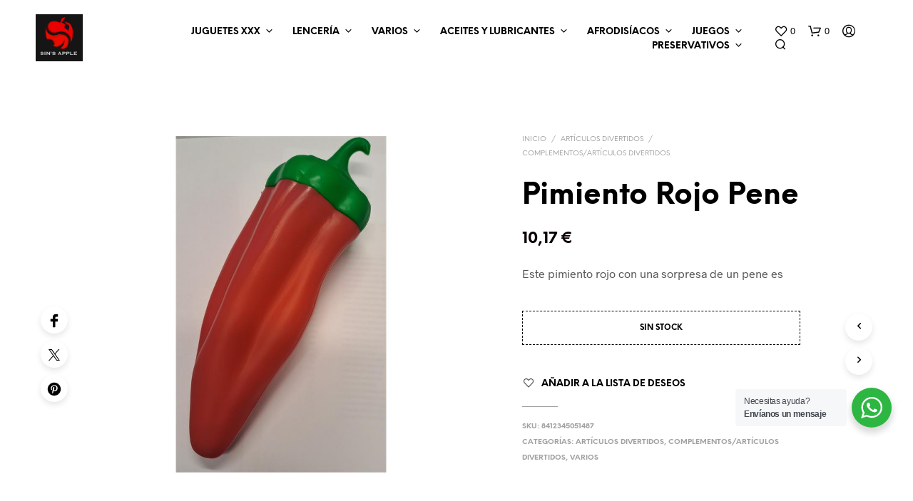

--- FILE ---
content_type: text/html; charset=UTF-8
request_url: https://sinsapple.com/producto/pimiento-rojo-pene/
body_size: 43006
content:
<!DOCTYPE html>

<!--[if IE 9]>
<html class="ie ie9" lang="es">
<![endif]-->

<html lang="es">

<head>
    <meta charset="UTF-8">
    <meta name="viewport" content="width=device-width, initial-scale=1.0">

    <link rel="profile" href="https://gmpg.org/xfn/11">
    <link rel="pingback" href="https://sinsapple.com/xmlrpc.php">

	<link rel="preload" as="font" href="https://sinsapple.com/wp-content/themes/shopkeeper/inc/fonts/theme/Radnika-Regular.woff2" type="font/woff2" crossorigin>
	<link rel="preload" as="font" href="https://sinsapple.com/wp-content/themes/shopkeeper/inc/fonts/theme/Radnika-Bold.woff2" type="font/woff2" crossorigin>
	<link rel="preload" as="font" href="https://sinsapple.com/wp-content/themes/shopkeeper/inc/fonts/theme/NeueEinstellung-Regular.woff2" type="font/woff2" crossorigin>
	<link rel="preload" as="font" href="https://sinsapple.com/wp-content/themes/shopkeeper/inc/fonts/theme/NeueEinstellung-Bold.woff2" type="font/woff2" crossorigin>
	
    				<script>document.documentElement.className = document.documentElement.className + ' yes-js js_active js'</script>
				<meta name='robots' content='index, follow, max-image-preview:large, max-snippet:-1, max-video-preview:-1' />
<script data-minify="1" id="cookieyes" type="text/javascript" src="https://sinsapple.com/wp-content/cache/min/1/client_data/f2fa62ebf8100deffca4b5db/script.js?ver=1742136313" data-rocket-defer defer></script>
	<!-- This site is optimized with the Yoast SEO plugin v26.7 - https://yoast.com/wordpress/plugins/seo/ -->
	<title>Pimiento Rojo Pene - Sinsapple</title><link rel="preload" data-rocket-preload as="image" href="https://sinsapple.com/wp-content/uploads/2024/02/pimiento-rojo-pene.jpg" fetchpriority="high">
	<link rel="canonical" href="https://sinsapple.com/producto/pimiento-rojo-pene/" />
	<meta property="og:locale" content="es_ES" />
	<meta property="og:type" content="article" />
	<meta property="og:title" content="Pimiento Rojo Pene - Sinsapple" />
	<meta property="og:description" content="Este pimiento rojo con una sorpresa de un pene es" />
	<meta property="og:url" content="https://sinsapple.com/producto/pimiento-rojo-pene/" />
	<meta property="og:site_name" content="Sinsapple" />
	<meta property="article:publisher" content="http://facebook.com/sinsapple" />
	<meta property="article:modified_time" content="2025-12-08T06:16:53+00:00" />
	<meta property="og:image" content="https://sinsapple.com/wp-content/uploads/2024/02/pimiento-rojo-pene.jpg" />
	<meta property="og:image:width" content="800" />
	<meta property="og:image:height" content="800" />
	<meta property="og:image:type" content="image/jpeg" />
	<meta name="twitter:card" content="summary_large_image" />
	<meta name="twitter:site" content="@sinsapple" />
	<meta name="twitter:label1" content="Tiempo de lectura" />
	<meta name="twitter:data1" content="1 minuto" />
	<script type="application/ld+json" class="yoast-schema-graph">{"@context":"https://schema.org","@graph":[{"@type":"WebPage","@id":"https://sinsapple.com/producto/pimiento-rojo-pene/","url":"https://sinsapple.com/producto/pimiento-rojo-pene/","name":"Pimiento Rojo Pene - Sinsapple","isPartOf":{"@id":"https://sinsapple.com/#website"},"primaryImageOfPage":{"@id":"https://sinsapple.com/producto/pimiento-rojo-pene/#primaryimage"},"image":{"@id":"https://sinsapple.com/producto/pimiento-rojo-pene/#primaryimage"},"thumbnailUrl":"https://sinsapple.com/wp-content/uploads/2024/02/pimiento-rojo-pene.jpg","datePublished":"2024-02-17T20:19:10+00:00","dateModified":"2025-12-08T06:16:53+00:00","breadcrumb":{"@id":"https://sinsapple.com/producto/pimiento-rojo-pene/#breadcrumb"},"inLanguage":"es","potentialAction":[{"@type":"ReadAction","target":["https://sinsapple.com/producto/pimiento-rojo-pene/"]}]},{"@type":"ImageObject","inLanguage":"es","@id":"https://sinsapple.com/producto/pimiento-rojo-pene/#primaryimage","url":"https://sinsapple.com/wp-content/uploads/2024/02/pimiento-rojo-pene.jpg","contentUrl":"https://sinsapple.com/wp-content/uploads/2024/02/pimiento-rojo-pene.jpg","width":800,"height":800},{"@type":"BreadcrumbList","@id":"https://sinsapple.com/producto/pimiento-rojo-pene/#breadcrumb","itemListElement":[{"@type":"ListItem","position":1,"name":"Portada","item":"https://sinsapple.com/"},{"@type":"ListItem","position":2,"name":"Tienda","item":"https://sinsapple.com/tienda-sinsapple/"},{"@type":"ListItem","position":3,"name":"Pimiento Rojo Pene"}]},{"@type":"WebSite","@id":"https://sinsapple.com/#website","url":"https://sinsapple.com/","name":"www.sinsapple.com","description":"Tu sex-shop online","potentialAction":[{"@type":"SearchAction","target":{"@type":"EntryPoint","urlTemplate":"https://sinsapple.com/?s={search_term_string}"},"query-input":{"@type":"PropertyValueSpecification","valueRequired":true,"valueName":"search_term_string"}}],"inLanguage":"es"}]}</script>
	<!-- / Yoast SEO plugin. -->



<link rel="alternate" type="application/rss+xml" title="Sinsapple &raquo; Feed" href="https://sinsapple.com/feed/" />
<link rel="alternate" type="application/rss+xml" title="Sinsapple &raquo; Feed de los comentarios" href="https://sinsapple.com/comments/feed/" />
<link rel="alternate" type="application/rss+xml" title="Sinsapple &raquo; Comentario Pimiento Rojo Pene del feed" href="https://sinsapple.com/producto/pimiento-rojo-pene/feed/" />
<link rel="alternate" title="oEmbed (JSON)" type="application/json+oembed" href="https://sinsapple.com/wp-json/oembed/1.0/embed?url=https%3A%2F%2Fsinsapple.com%2Fproducto%2Fpimiento-rojo-pene%2F" />
<link rel="alternate" title="oEmbed (XML)" type="text/xml+oembed" href="https://sinsapple.com/wp-json/oembed/1.0/embed?url=https%3A%2F%2Fsinsapple.com%2Fproducto%2Fpimiento-rojo-pene%2F&#038;format=xml" />
<style id='wp-img-auto-sizes-contain-inline-css' type='text/css'>
img:is([sizes=auto i],[sizes^="auto," i]){contain-intrinsic-size:3000px 1500px}
/*# sourceURL=wp-img-auto-sizes-contain-inline-css */
</style>
<style id='wp-emoji-styles-inline-css' type='text/css'>

	img.wp-smiley, img.emoji {
		display: inline !important;
		border: none !important;
		box-shadow: none !important;
		height: 1em !important;
		width: 1em !important;
		margin: 0 0.07em !important;
		vertical-align: -0.1em !important;
		background: none !important;
		padding: 0 !important;
	}
/*# sourceURL=wp-emoji-styles-inline-css */
</style>
<link rel='stylesheet' id='wp-block-library-css' href='https://sinsapple.com/wp-includes/css/dist/block-library/style.min.css?ver=6.9' type='text/css' media='all' />
<style id='global-styles-inline-css' type='text/css'>
:root{--wp--preset--aspect-ratio--square: 1;--wp--preset--aspect-ratio--4-3: 4/3;--wp--preset--aspect-ratio--3-4: 3/4;--wp--preset--aspect-ratio--3-2: 3/2;--wp--preset--aspect-ratio--2-3: 2/3;--wp--preset--aspect-ratio--16-9: 16/9;--wp--preset--aspect-ratio--9-16: 9/16;--wp--preset--color--black: #000000;--wp--preset--color--cyan-bluish-gray: #abb8c3;--wp--preset--color--white: #ffffff;--wp--preset--color--pale-pink: #f78da7;--wp--preset--color--vivid-red: #cf2e2e;--wp--preset--color--luminous-vivid-orange: #ff6900;--wp--preset--color--luminous-vivid-amber: #fcb900;--wp--preset--color--light-green-cyan: #7bdcb5;--wp--preset--color--vivid-green-cyan: #00d084;--wp--preset--color--pale-cyan-blue: #8ed1fc;--wp--preset--color--vivid-cyan-blue: #0693e3;--wp--preset--color--vivid-purple: #9b51e0;--wp--preset--gradient--vivid-cyan-blue-to-vivid-purple: linear-gradient(135deg,rgb(6,147,227) 0%,rgb(155,81,224) 100%);--wp--preset--gradient--light-green-cyan-to-vivid-green-cyan: linear-gradient(135deg,rgb(122,220,180) 0%,rgb(0,208,130) 100%);--wp--preset--gradient--luminous-vivid-amber-to-luminous-vivid-orange: linear-gradient(135deg,rgb(252,185,0) 0%,rgb(255,105,0) 100%);--wp--preset--gradient--luminous-vivid-orange-to-vivid-red: linear-gradient(135deg,rgb(255,105,0) 0%,rgb(207,46,46) 100%);--wp--preset--gradient--very-light-gray-to-cyan-bluish-gray: linear-gradient(135deg,rgb(238,238,238) 0%,rgb(169,184,195) 100%);--wp--preset--gradient--cool-to-warm-spectrum: linear-gradient(135deg,rgb(74,234,220) 0%,rgb(151,120,209) 20%,rgb(207,42,186) 40%,rgb(238,44,130) 60%,rgb(251,105,98) 80%,rgb(254,248,76) 100%);--wp--preset--gradient--blush-light-purple: linear-gradient(135deg,rgb(255,206,236) 0%,rgb(152,150,240) 100%);--wp--preset--gradient--blush-bordeaux: linear-gradient(135deg,rgb(254,205,165) 0%,rgb(254,45,45) 50%,rgb(107,0,62) 100%);--wp--preset--gradient--luminous-dusk: linear-gradient(135deg,rgb(255,203,112) 0%,rgb(199,81,192) 50%,rgb(65,88,208) 100%);--wp--preset--gradient--pale-ocean: linear-gradient(135deg,rgb(255,245,203) 0%,rgb(182,227,212) 50%,rgb(51,167,181) 100%);--wp--preset--gradient--electric-grass: linear-gradient(135deg,rgb(202,248,128) 0%,rgb(113,206,126) 100%);--wp--preset--gradient--midnight: linear-gradient(135deg,rgb(2,3,129) 0%,rgb(40,116,252) 100%);--wp--preset--font-size--small: 13px;--wp--preset--font-size--medium: 20px;--wp--preset--font-size--large: 36px;--wp--preset--font-size--x-large: 42px;--wp--preset--spacing--20: 0.44rem;--wp--preset--spacing--30: 0.67rem;--wp--preset--spacing--40: 1rem;--wp--preset--spacing--50: 1.5rem;--wp--preset--spacing--60: 2.25rem;--wp--preset--spacing--70: 3.38rem;--wp--preset--spacing--80: 5.06rem;--wp--preset--shadow--natural: 6px 6px 9px rgba(0, 0, 0, 0.2);--wp--preset--shadow--deep: 12px 12px 50px rgba(0, 0, 0, 0.4);--wp--preset--shadow--sharp: 6px 6px 0px rgba(0, 0, 0, 0.2);--wp--preset--shadow--outlined: 6px 6px 0px -3px rgb(255, 255, 255), 6px 6px rgb(0, 0, 0);--wp--preset--shadow--crisp: 6px 6px 0px rgb(0, 0, 0);}:where(.is-layout-flex){gap: 0.5em;}:where(.is-layout-grid){gap: 0.5em;}body .is-layout-flex{display: flex;}.is-layout-flex{flex-wrap: wrap;align-items: center;}.is-layout-flex > :is(*, div){margin: 0;}body .is-layout-grid{display: grid;}.is-layout-grid > :is(*, div){margin: 0;}:where(.wp-block-columns.is-layout-flex){gap: 2em;}:where(.wp-block-columns.is-layout-grid){gap: 2em;}:where(.wp-block-post-template.is-layout-flex){gap: 1.25em;}:where(.wp-block-post-template.is-layout-grid){gap: 1.25em;}.has-black-color{color: var(--wp--preset--color--black) !important;}.has-cyan-bluish-gray-color{color: var(--wp--preset--color--cyan-bluish-gray) !important;}.has-white-color{color: var(--wp--preset--color--white) !important;}.has-pale-pink-color{color: var(--wp--preset--color--pale-pink) !important;}.has-vivid-red-color{color: var(--wp--preset--color--vivid-red) !important;}.has-luminous-vivid-orange-color{color: var(--wp--preset--color--luminous-vivid-orange) !important;}.has-luminous-vivid-amber-color{color: var(--wp--preset--color--luminous-vivid-amber) !important;}.has-light-green-cyan-color{color: var(--wp--preset--color--light-green-cyan) !important;}.has-vivid-green-cyan-color{color: var(--wp--preset--color--vivid-green-cyan) !important;}.has-pale-cyan-blue-color{color: var(--wp--preset--color--pale-cyan-blue) !important;}.has-vivid-cyan-blue-color{color: var(--wp--preset--color--vivid-cyan-blue) !important;}.has-vivid-purple-color{color: var(--wp--preset--color--vivid-purple) !important;}.has-black-background-color{background-color: var(--wp--preset--color--black) !important;}.has-cyan-bluish-gray-background-color{background-color: var(--wp--preset--color--cyan-bluish-gray) !important;}.has-white-background-color{background-color: var(--wp--preset--color--white) !important;}.has-pale-pink-background-color{background-color: var(--wp--preset--color--pale-pink) !important;}.has-vivid-red-background-color{background-color: var(--wp--preset--color--vivid-red) !important;}.has-luminous-vivid-orange-background-color{background-color: var(--wp--preset--color--luminous-vivid-orange) !important;}.has-luminous-vivid-amber-background-color{background-color: var(--wp--preset--color--luminous-vivid-amber) !important;}.has-light-green-cyan-background-color{background-color: var(--wp--preset--color--light-green-cyan) !important;}.has-vivid-green-cyan-background-color{background-color: var(--wp--preset--color--vivid-green-cyan) !important;}.has-pale-cyan-blue-background-color{background-color: var(--wp--preset--color--pale-cyan-blue) !important;}.has-vivid-cyan-blue-background-color{background-color: var(--wp--preset--color--vivid-cyan-blue) !important;}.has-vivid-purple-background-color{background-color: var(--wp--preset--color--vivid-purple) !important;}.has-black-border-color{border-color: var(--wp--preset--color--black) !important;}.has-cyan-bluish-gray-border-color{border-color: var(--wp--preset--color--cyan-bluish-gray) !important;}.has-white-border-color{border-color: var(--wp--preset--color--white) !important;}.has-pale-pink-border-color{border-color: var(--wp--preset--color--pale-pink) !important;}.has-vivid-red-border-color{border-color: var(--wp--preset--color--vivid-red) !important;}.has-luminous-vivid-orange-border-color{border-color: var(--wp--preset--color--luminous-vivid-orange) !important;}.has-luminous-vivid-amber-border-color{border-color: var(--wp--preset--color--luminous-vivid-amber) !important;}.has-light-green-cyan-border-color{border-color: var(--wp--preset--color--light-green-cyan) !important;}.has-vivid-green-cyan-border-color{border-color: var(--wp--preset--color--vivid-green-cyan) !important;}.has-pale-cyan-blue-border-color{border-color: var(--wp--preset--color--pale-cyan-blue) !important;}.has-vivid-cyan-blue-border-color{border-color: var(--wp--preset--color--vivid-cyan-blue) !important;}.has-vivid-purple-border-color{border-color: var(--wp--preset--color--vivid-purple) !important;}.has-vivid-cyan-blue-to-vivid-purple-gradient-background{background: var(--wp--preset--gradient--vivid-cyan-blue-to-vivid-purple) !important;}.has-light-green-cyan-to-vivid-green-cyan-gradient-background{background: var(--wp--preset--gradient--light-green-cyan-to-vivid-green-cyan) !important;}.has-luminous-vivid-amber-to-luminous-vivid-orange-gradient-background{background: var(--wp--preset--gradient--luminous-vivid-amber-to-luminous-vivid-orange) !important;}.has-luminous-vivid-orange-to-vivid-red-gradient-background{background: var(--wp--preset--gradient--luminous-vivid-orange-to-vivid-red) !important;}.has-very-light-gray-to-cyan-bluish-gray-gradient-background{background: var(--wp--preset--gradient--very-light-gray-to-cyan-bluish-gray) !important;}.has-cool-to-warm-spectrum-gradient-background{background: var(--wp--preset--gradient--cool-to-warm-spectrum) !important;}.has-blush-light-purple-gradient-background{background: var(--wp--preset--gradient--blush-light-purple) !important;}.has-blush-bordeaux-gradient-background{background: var(--wp--preset--gradient--blush-bordeaux) !important;}.has-luminous-dusk-gradient-background{background: var(--wp--preset--gradient--luminous-dusk) !important;}.has-pale-ocean-gradient-background{background: var(--wp--preset--gradient--pale-ocean) !important;}.has-electric-grass-gradient-background{background: var(--wp--preset--gradient--electric-grass) !important;}.has-midnight-gradient-background{background: var(--wp--preset--gradient--midnight) !important;}.has-small-font-size{font-size: var(--wp--preset--font-size--small) !important;}.has-medium-font-size{font-size: var(--wp--preset--font-size--medium) !important;}.has-large-font-size{font-size: var(--wp--preset--font-size--large) !important;}.has-x-large-font-size{font-size: var(--wp--preset--font-size--x-large) !important;}
/*# sourceURL=global-styles-inline-css */
</style>

<style id='classic-theme-styles-inline-css' type='text/css'>
/*! This file is auto-generated */
.wp-block-button__link{color:#fff;background-color:#32373c;border-radius:9999px;box-shadow:none;text-decoration:none;padding:calc(.667em + 2px) calc(1.333em + 2px);font-size:1.125em}.wp-block-file__button{background:#32373c;color:#fff;text-decoration:none}
/*# sourceURL=/wp-includes/css/classic-themes.min.css */
</style>
<link data-minify="1" rel='stylesheet' id='nta-css-popup-css' href='https://sinsapple.com/wp-content/cache/min/1/wp-content/plugins/whatsapp-for-wordpress/assets/dist/css/style.css?ver=1742136313' type='text/css' media='all' />
<link data-minify="1" rel='stylesheet' id='gbt_18_sk_portfolio_styles-css' href='https://sinsapple.com/wp-content/cache/min/1/wp-content/plugins/shopkeeper-portfolio/includes/blocks/portfolio/assets/css/style.css?ver=1742136313' type='text/css' media='all' />
<link data-minify="1" rel='stylesheet' id='hookmeup-css' href='https://sinsapple.com/wp-content/cache/min/1/wp-content/plugins/hookmeup/public/assets/css/hmu-public.css?ver=1742136313' type='text/css' media='all' />
<link data-minify="1" rel='stylesheet' id='woocommerce-layout-css' href='https://sinsapple.com/wp-content/cache/min/1/wp-content/plugins/woocommerce/assets/css/woocommerce-layout.css?ver=1742136313' type='text/css' media='all' />
<link data-minify="1" rel='stylesheet' id='woocommerce-smallscreen-css' href='https://sinsapple.com/wp-content/cache/min/1/wp-content/plugins/woocommerce/assets/css/woocommerce-smallscreen.css?ver=1742136313' type='text/css' media='only screen and (max-width: 767px)' />
<link data-minify="1" rel='stylesheet' id='woocommerce-general-css' href='https://sinsapple.com/wp-content/cache/min/1/wp-content/plugins/woocommerce/assets/css/woocommerce.css?ver=1742136313' type='text/css' media='all' />
<style id='woocommerce-inline-inline-css' type='text/css'>
.woocommerce form .form-row .required { visibility: visible; }
/*# sourceURL=woocommerce-inline-inline-css */
</style>
<link data-minify="1" rel='stylesheet' id='jquery-selectBox-css' href='https://sinsapple.com/wp-content/cache/min/1/wp-content/plugins/yith-woocommerce-wishlist-premium/assets/css/jquery.selectBox.css?ver=1742136313' type='text/css' media='all' />
<link data-minify="1" rel='stylesheet' id='yith-wcwl-font-awesome-css' href='https://sinsapple.com/wp-content/cache/min/1/wp-content/plugins/yith-woocommerce-wishlist-premium/assets/css/font-awesome.css?ver=1742136313' type='text/css' media='all' />
<link data-minify="1" rel='stylesheet' id='woocommerce_prettyPhoto_css-css' href='https://sinsapple.com/wp-content/cache/min/1/wp-content/plugins/woocommerce/assets/css/prettyPhoto.css?ver=1742136313' type='text/css' media='all' />
<link data-minify="1" rel='stylesheet' id='yith-wcwl-main-css' href='https://sinsapple.com/wp-content/cache/min/1/wp-content/plugins/yith-woocommerce-wishlist-premium/assets/css/style.css?ver=1742136313' type='text/css' media='all' />
<style id='yith-wcwl-main-inline-css' type='text/css'>
.yith-wcwl-share li a{color: #FFFFFF;}.yith-wcwl-share li a:hover{color: #FFFFFF;}.yith-wcwl-share a.facebook{background: #39599E; background-color: #39599E;}.yith-wcwl-share a.facebook:hover{background: #39599E; background-color: #39599E;}.yith-wcwl-share a.twitter{background: #45AFE2; background-color: #45AFE2;}.yith-wcwl-share a.twitter:hover{background: #39599E; background-color: #39599E;}.yith-wcwl-share a.pinterest{background: #AB2E31; background-color: #AB2E31;}.yith-wcwl-share a.pinterest:hover{background: #39599E; background-color: #39599E;}.yith-wcwl-share a.email{background: #FBB102; background-color: #FBB102;}.yith-wcwl-share a.email:hover{background: #39599E; background-color: #39599E;}.yith-wcwl-share a.whatsapp{background: #00A901; background-color: #00A901;}.yith-wcwl-share a.whatsapp:hover{background: #39599E; background-color: #39599E;}
/*# sourceURL=yith-wcwl-main-inline-css */
</style>
<link data-minify="1" rel='stylesheet' id='animate-css' href='https://sinsapple.com/wp-content/cache/min/1/wp-content/themes/shopkeeper/css/vendor/animate.css?ver=1742136313' type='text/css' media='all' />
<link data-minify="1" rel='stylesheet' id='fresco-css' href='https://sinsapple.com/wp-content/cache/min/1/wp-content/themes/shopkeeper/css/vendor/fresco/fresco.css?ver=1742136313' type='text/css' media='all' />
<link data-minify="1" rel='stylesheet' id='shopkeeper-mixed-plugins-styles-css' href='https://sinsapple.com/wp-content/cache/min/1/wp-content/themes/shopkeeper/css/plugins/misc.css?ver=1742136313' type='text/css' media='all' />
<link data-minify="1" rel='stylesheet' id='shopkeeper-wishlist-styles-css' href='https://sinsapple.com/wp-content/cache/min/1/wp-content/themes/shopkeeper/css/plugins/wishlist.css?ver=1742136313' type='text/css' media='all' />
<link data-minify="1" rel='stylesheet' id='shopkeeper-wc-cart-css' href='https://sinsapple.com/wp-content/cache/min/1/wp-content/themes/shopkeeper/css/public/wc-cart.css?ver=1742136313' type='text/css' media='all' />
<link data-minify="1" rel='stylesheet' id='shopkeeper-product-card-animation-css' href='https://sinsapple.com/wp-content/cache/min/1/wp-content/themes/shopkeeper/css/public/misc-product-card-animation.css?ver=1742136313' type='text/css' media='all' />
<link data-minify="1" rel='stylesheet' id='shopkeeper-wc-product-layout-default-css' href='https://sinsapple.com/wp-content/cache/min/1/wp-content/themes/shopkeeper/css/public/wc-product-layout-default.css?ver=1742136313' type='text/css' media='all' />
<link data-minify="1" rel='stylesheet' id='shopkeeper-wc-product-mobile-css' href='https://sinsapple.com/wp-content/cache/min/1/wp-content/themes/shopkeeper/css/public/wc-product-mobile.css?ver=1742136313' type='text/css' media='all' />
<link rel='stylesheet' id='sk-social-media-styles-css' href='https://sinsapple.com/wp-content/plugins/shopkeeper-extender/includes/social-media/assets/css/social-media.min.css?ver=6.9' type='text/css' media='all' />
<link rel='stylesheet' id='sk-social-sharing-styles-css' href='https://sinsapple.com/wp-content/plugins/shopkeeper-extender/includes/social-sharing/assets/css/social-sharing.min.css?ver=6.9' type='text/css' media='all' />
<link data-minify="1" rel='stylesheet' id='gbt-portfolio-styles-css' href='https://sinsapple.com/wp-content/cache/min/1/wp-content/plugins/shopkeeper-portfolio/includes/assets/css/portfolio.css?ver=1742136313' type='text/css' media='all' />
<link data-minify="1" rel='stylesheet' id='getbowtied-custom-notifications-styles-css' href='https://sinsapple.com/wp-content/cache/min/1/wp-content/themes/shopkeeper/inc/notifications/custom/assets/css/style.css?ver=1742136313' type='text/css' media='all' />
<link data-minify="1" rel='stylesheet' id='shopkeeper-icon-font-css' href='https://sinsapple.com/wp-content/cache/min/1/wp-content/themes/shopkeeper/inc/fonts/shopkeeper-icon-font/style.css?ver=1742136313' type='text/css' media='all' />
<link data-minify="1" rel='stylesheet' id='shopkeeper-styles-css' href='https://sinsapple.com/wp-content/cache/min/1/wp-content/themes/shopkeeper/css/styles.css?ver=1742136313' type='text/css' media='all' />
<style id='shopkeeper-styles-inline-css' type='text/css'>
@font-face{font-family:Radnika;font-display:swap;font-style:normal;font-weight:500;src:url("https://sinsapple.com/wp-content/themes/shopkeeper/inc/fonts/theme/Radnika-Regular.eot");src:url("https://sinsapple.com/wp-content/themes/shopkeeper/inc/fonts/theme/Radnika-Regular.eot?#iefix") format("embedded-opentype"), url("https://sinsapple.com/wp-content/themes/shopkeeper/inc/fonts/theme/Radnika-Regular.woff2") format("woff2"), url("https://sinsapple.com/wp-content/themes/shopkeeper/inc/fonts/theme/Radnika-Regular.woff") format("woff")}@font-face{font-family:Radnika;font-display:swap;font-style:normal;font-weight:700;src:url("https://sinsapple.com/wp-content/themes/shopkeeper/inc/fonts/theme/Radnika-Bold.eot");src:url("https://sinsapple.com/wp-content/themes/shopkeeper/inc/fonts/theme/Radnika-Bold.eot?#iefix") format("embedded-opentype"), url("https://sinsapple.com/wp-content/themes/shopkeeper/inc/fonts/theme/Radnika-Bold.woff2") format("woff2"), url("https://sinsapple.com/wp-content/themes/shopkeeper/inc/fonts/theme/Radnika-Bold.woff") format("woff")}@font-face{font-family:NeueEinstellung;font-display:swap;font-style:normal;font-weight:500;src:url("https://sinsapple.com/wp-content/themes/shopkeeper/inc/fonts/theme/NeueEinstellung-Regular.eot");src:url("https://sinsapple.com/wp-content/themes/shopkeeper/inc/fonts/theme/NeueEinstellung-Regular.eot?#iefix") format("embedded-opentype"), url("https://sinsapple.com/wp-content/themes/shopkeeper/inc/fonts/theme/NeueEinstellung-Regular.woff2") format("woff2"), url("https://sinsapple.com/wp-content/themes/shopkeeper/inc/fonts/theme/NeueEinstellung-Regular.woff") format("woff")}@font-face{font-family:NeueEinstellung;font-display:swap;font-style:normal;font-weight:700;src:url("https://sinsapple.com/wp-content/themes/shopkeeper/inc/fonts/theme/NeueEinstellung-Bold.eot");src:url("https://sinsapple.com/wp-content/themes/shopkeeper/inc/fonts/theme/NeueEinstellung-Bold.eot?#iefix") format("embedded-opentype"), url("https://sinsapple.com/wp-content/themes/shopkeeper/inc/fonts/theme/NeueEinstellung-Bold.woff2") format("woff2"), url("https://sinsapple.com/wp-content/themes/shopkeeper/inc/fonts/theme/NeueEinstellung-Bold.woff") format("woff")}.st-content, .categories_grid .category_name, .cd-top, .product_socials_wrapper .product_socials_wrapper_inner a, .product_navigation #nav-below .product-nav-next a, .product_navigation #nav-below .product-nav-previous a{background-color:#FFFFFF}.categories_grid .category_item:hover .category_name{color:#FFFFFF}h1, h2, h3, h4, h5, h6, .comments-title, .comment-author, #reply-title, .site-footer .widget-title, .accordion_title, .ui-tabs-anchor, .products .button, .site-title a, .post_meta_archive a, .post_meta a, .post_tags a, #nav-below a, .list_categories a, .list_shop_categories a, .main-navigation > ul > li > a, .main-navigation .mega-menu > ul > li > a, .more-link, .top-page-excerpt, .select2-search input, .product_after_shop_loop_buttons a, .woocommerce .products-grid a.button, .page-numbers, input.qty, .button, button, .button_text, input[type="button"], input[type="reset"], input[type="submit"], button[type="submit"], .woocommerce a.button, .woocommerce-page a.button, .woocommerce button.button, .woocommerce-page button.button, .woocommerce input.button, .woocommerce-page input.button, .woocommerce #respond input#submit, .woocommerce-page #respond input#submit, .woocommerce #content input.button, .woocommerce-page #content input.button, .woocommerce a.button.alt, .woocommerce button.button.alt, .woocommerce input.button.alt, .woocommerce #respond input#submit.alt, .woocommerce #content input.button.alt, .woocommerce-page a.button.alt, .woocommerce-page button.button.alt, .woocommerce-page input.button.alt, .woocommerce-page #respond input#submit.alt, .woocommerce-page #content input.button.alt, .yith-wcwl-wishlistexistsbrowse.show a, .yith-add-to-wishlist-button-block a, .share-product-text, .tabs > li > a, label, .shopkeeper_new_product, .comment-respond label, .product_meta_title, .woocommerce table.shop_table th, .woocommerce-page table.shop_table th, #map_button, .woocommerce .cart-collaterals .cart_totals tr.order-total td strong, .woocommerce-page .cart-collaterals .cart_totals tr.order-total td strong, .cart-wishlist-empty, .wishlist-empty, .cart-empty, .return-to-shop .wc-backward, .order-number a, .post-edit-link, .from_the_blog_title, .icon_box_read_more, .vc_pie_chart_value, .shortcode_banner_simple_bullet, .shortcode_banner_simple_height_bullet, .product-category .woocommerce-loop-category__title, .categories_grid .category_name, .woocommerce span.onsale, .woocommerce-page span.onsale, .out_of_stock_badge_single, .out_of_stock_badge_loop, .page-numbers, .post-nav-links span, .post-nav-links a, .add_to_wishlist, .yith-wcwl-wishlistaddedbrowse, .yith-wcwl-wishlistexistsbrowse, .filters-group, .product-name, .product-quantity, .product-total, .download-product a, .woocommerce-order-details table tfoot th, .woocommerce-order-details table tfoot td, .woocommerce .woocommerce-order-downloads table tbody td:before, .woocommerce table.woocommerce-MyAccount-orders td:before, .widget h3, .widget .total .amount, .wishlist-in-stock, .wishlist-out-of-stock, .comment-reply-link, .comment-edit-link, .widget_calendar table thead tr th, .page-type, .mobile-navigation a, table thead tr th, .portfolio_single_list_cat, .portfolio-categories, .shipping-calculator-button, .vc_btn, .vc_btn2, .vc_btn3, .account-tab-item .account-tab-link, .account-tab-list .sep, ul.order_details li, ul.order_details.bacs_details li, .widget_calendar caption, .widget_recent_comments li a, .edit-account legend, .widget_shopping_cart li.empty, .cart-collaterals .cart_totals .shop_table .order-total .woocommerce-Price-amount, .woocommerce table.cart .cart_item td a, .woocommerce #content table.cart .cart_item td a, .woocommerce-page table.cart .cart_item td a, .woocommerce-page #content table.cart .cart_item td a, .woocommerce table.cart .cart_item td span, .woocommerce #content table.cart .cart_item td span, .woocommerce-page table.cart .cart_item td span, .woocommerce-page #content table.cart .cart_item td span, .woocommerce-MyAccount-navigation ul li, .woocommerce-info.wc_points_rewards_earn_points, .woocommerce-info, .woocommerce-error, .woocommerce-message, .woocommerce .cart-collaterals .cart_totals .cart-subtotal th, .woocommerce-page .cart-collaterals .cart_totals .cart-subtotal th, .woocommerce .cart-collaterals .cart_totals tr.shipping th, .woocommerce-page .cart-collaterals .cart_totals tr.shipping th, .woocommerce .cart-collaterals .cart_totals tr.order-total th, .woocommerce-page .cart-collaterals .cart_totals tr.order-total th, .woocommerce .cart-collaterals .cart_totals h2, .woocommerce .cart-collaterals .cross-sells h2, .woocommerce-cart #content table.cart td.actions .coupon #coupon_code, form.checkout_coupon #coupon_code, .woocommerce-checkout .woocommerce-info, .shopkeeper_checkout_coupon, .shopkeeper_checkout_login, .minicart-message, .woocommerce .woocommerce-checkout-review-order table.shop_table tfoot td, .woocommerce .woocommerce-checkout-review-order table.shop_table tfoot th, .woocommerce-page .woocommerce-checkout-review-order table.shop_table tfoot td, .woocommerce-page .woocommerce-checkout-review-order table.shop_table tfoot th, .no-products-info p, .getbowtied_blog_ajax_load_button a, .getbowtied_ajax_load_button a, .index-layout-2 ul.blog-posts .blog-post article .post-categories li a, .index-layout-3 .blog-posts_container ul.blog-posts .blog-post article .post-categories li a, .index-layout-2 ul.blog-posts .blog-post .post_content_wrapper .post_content .read_more, .index-layout-3 .blog-posts_container ul.blog-posts .blog-post article .post_content_wrapper .post_content .read_more, .woocommerce .woocommerce-breadcrumb, .woocommerce-page .woocommerce-breadcrumb, .woocommerce .woocommerce-breadcrumb a, .woocommerce-page .woocommerce-breadcrumb a, .product_meta, .product_meta span, .product_meta a, .product_layout_classic div.product span.price, .product_layout_classic div.product p.price, .product_layout_cascade div.product span.price, .product_layout_cascade div.product p.price, .product_layout_2 div.product span.price, .product_layout_2 div.product p.price, .product_layout_scattered div.product span.price, .product_layout_scattered div.product p.price, .product_layout_4 div.product span.price, .product_layout_4 div.product p.price, .related-products-title, .product_socials_wrapper .share-product-text, #button_offcanvas_sidebar_left .filters-text, .woocommerce-ordering select.orderby, .fr-position-text, .woocommerce-checkout-review-order .woocommerce-checkout-review-order-table tr td, .catalog-ordering .select2-container.orderby a, .catalog-ordering .select2-container span, .widget_product_categories ul li .count, .widget_layered_nav ul li .count, .woocommerce-mini-cart__empty-message, .woocommerce-ordering select.orderby, .woocommerce .cart-collaterals .cart_totals table.shop_table_responsive tr td::before, .woocommerce-page .cart-collaterals .cart_totals table.shop_table_responsive tr td::before, .login-register-container .lost-pass-link, .woocommerce-cart .cart-collaterals .cart_totals table td .amount, .wpb_wrapper .add_to_cart_inline .woocommerce-Price-amount.amount, .woocommerce-page .cart-collaterals .cart_totals tr.shipping td, .woocommerce-page .cart-collaterals .cart_totals tr.shipping td, .woocommerce .cart-collaterals .cart_totals tr.cart-discount th, .woocommerce-page .cart-collaterals .cart_totals tr.cart-discount th, .woocommerce-thankyou-order-received, .woocommerce-order-received .woocommerce table.shop_table tfoot th, .woocommerce-order-received .woocommerce-page table.shop_table tfoot th, .woocommerce-view-order .woocommerce table.shop_table tfoot th, .woocommerce-view-order .woocommerce-page table.shop_table tfoot th, .woocommerce-order-received .woocommerce table.shop_table tfoot td, .woocommerce-order-received .woocommerce-page table.shop_table tfoot td, .woocommerce-view-order .woocommerce table.shop_table tfoot td, .woocommerce-view-order .woocommerce-page table.shop_table tfoot td, .language-and-currency #top_bar_language_list > ul > li, .language-and-currency .wcml_currency_switcher > ul > li.wcml-cs-active-currency, .language-and-currency-offcanvas #top_bar_language_list > ul > li, .language-and-currency-offcanvas .wcml_currency_switcher > ul > li.wcml-cs-active-currency, .woocommerce-order-pay .woocommerce .woocommerce-form-login p.lost_password a, .woocommerce-MyAccount-content .woocommerce-orders-table__cell-order-number a, .woocommerce form.login .lost_password, .comment-reply-title, .product_content_wrapper .product_infos .out_of_stock_wrapper .out_of_stock_badge_single, .product_content_wrapper .product_infos .woocommerce-variation-availability p.stock.out-of-stock, .site-search .widget_product_search .search-field, .site-search .widget_search .search-field, .site-search .search-form .search-field, .site-search .search-text, .site-search .search-no-suggestions, .latest_posts_grid_wrapper .latest_posts_grid_title, p.has-drop-cap:not(:focus):first-letter, .paypal-button-tagline .paypal-button-text, .tinvwl_add_to_wishlist_button, .product-addon-totals, body.gbt_custom_notif .page-notifications .gbt-custom-notification-message, body.gbt_custom_notif .page-notifications .gbt-custom-notification-message *, body.gbt_custom_notif .page-notifications .product_notification_text, body.gbt_custom_notif .page-notifications .product_notification_text *, body.gbt_classic_notif .woocommerce-error a, body.gbt_classic_notif .woocommerce-info a, body.gbt_classic_notif .woocommerce-message a, body.gbt_classic_notif .woocommerce-notice a, .shop_table.cart .product-price .amount, p.has-drop-cap:first-letter, .woocommerce-result-count, .widget_price_filter .price_slider_amount, .woocommerce ul.products li.product .price, .product_content_wrapper .product_infos table.variations td.label, .woocommerce div.product form.cart .reset_variations, #powerTip, div.wcva_shop_textblock, .wcva_filter_textblock, .wcva_single_textblock, .added_to_cart, .upper a, .wp-block-woocommerce-active-filters ul.wc-block-active-filters-list li *, .wp-block-woocommerce-active-filters .wc-block-active-filters__clear-all, .product_navigation #nav-below span, .order-info mark, .top-headers-wrapper .site-header .site-header-wrapper .site-title, .mobile-navigation > ul > li > ul > li.menu-item-has-children > a, .mobile-navigation > ul > li > ul li.upper > a{font-family:"NeueEinstellung", -apple-system, BlinkMacSystemFont, Arial, Helvetica, 'Helvetica Neue', Verdana, sans-serif}body, p, .site-navigation-top-bar, .site-title, .widget_product_search #searchsubmit, .widget_search #searchsubmit, .widget_product_search .search-submit, .widget_search .search-submit, #site-menu, .copyright_text, blockquote cite, table thead th, .recently_viewed_in_single h2, .woocommerce .cart-collaterals .cart_totals table th, .woocommerce-page .cart-collaterals .cart_totals table th, .woocommerce .cart-collaterals .shipping_calculator h2, .woocommerce-page .cart-collaterals .shipping_calculator h2, .woocommerce table.woocommerce-checkout-review-order-table tfoot th, .woocommerce-page table.woocommerce-checkout-review-order-table tfoot th, .qty, .shortcode_banner_simple_inside h4, .shortcode_banner_simple_height h4, .fr-caption, .post_meta_archive, .post_meta, .yith-wcwl-wishlistaddedbrowse .feedback, .yith-wcwl-wishlistexistsbrowse .feedback, .product-name span, .widget_calendar table tbody a, .fr-touch-caption-wrapper, .woocommerce .checkout_login p.form-row label[for="rememberme"], .wpb_widgetised_column aside ul li span.count, .woocommerce td.product-name dl.variation dt, .woocommerce td.product-name dl.variation dd, .woocommerce td.product-name dl.variation dt p, .woocommerce td.product-name dl.variation dd p, .woocommerce-page td.product-name dl.variation dt, .woocommerce-page td.product-name dl.variation dd p, .woocommerce-page td.product-name dl.variation dt p, .woocommerce .select2-container, .check_label, .woocommerce-page #payment .terms label, ul.order_details li strong, .widget_recent_comments li, .widget_shopping_cart p.total, .widget_shopping_cart p.total .amount, .mobile-navigation li ul li a, .woocommerce #payment div.payment_box p, .woocommerce-page #payment div.payment_box p, .woocommerce table.cart .cart_item td:before, .woocommerce #content table.cart .cart_item td:before, .woocommerce-page table.cart .cart_item td:before, .woocommerce-page #content table.cart .cart_item td:before, .language-and-currency #top_bar_language_list > ul > li > ul > li > a, .language-and-currency .wcml_currency_switcher > ul > li.wcml-cs-active-currency > ul.wcml-cs-submenu li a, .language-and-currency #top_bar_language_list > ul > li.menu-item-first > ul.sub-menu li.sub-menu-item span.icl_lang_sel_current, .language-and-currency-offcanvas #top_bar_language_list > ul > li > ul > li > a, .language-and-currency-offcanvas .wcml_currency_switcher > ul > li.wcml-cs-active-currency > ul.wcml-cs-submenu li a, .language-and-currency-offcanvas #top_bar_language_list > ul > li.menu-item-first > ul.sub-menu li.sub-menu-item span.icl_lang_sel_current, .woocommerce-order-pay .woocommerce .woocommerce-info, .select2-results__option, body.gbt_classic_notif .woocommerce-error, body.gbt_classic_notif .woocommerce-info, body.gbt_classic_notif .woocommerce-message, body.gbt_classic_notif .woocommerce-notice, .gbt_18_sk_editor_banner_subtitle, .gbt_18_sk_editor_slide_description_input, .woocommerce td.product-name .wc-item-meta li, .woocommerce ul.products li.product .woocommerce-loop-product__title, .product_content_wrapper .product_infos span.belowtext, .wc-block-grid__product-title, .wp-block-woocommerce-attribute-filter ul.wc-block-checkbox-list li label, .wp-block-woocommerce-active-filters ul.wc-block-active-filters-list li .wc-block-active-filters-list-item__name{font-family:"Radnika", -apple-system, BlinkMacSystemFont, Arial, Helvetica, 'Helvetica Neue', Verdana, sans-serif}h1, .woocommerce h1, .woocommerce-page h1{font-size:30.797px}h2, .woocommerce h2, .woocommerce-page h2{font-size:23.101px}h3, .woocommerce h3, .woocommerce-page h3{font-size:17.329px}h4, .woocommerce h4, .woocommerce-page h4{font-size:13px}h5, .woocommerce h5, .woocommerce-page h5{font-size:9.75px}.woocommerce-account .account-tab-list .account-tab-item .account-tab-link{font-size:54.487px}.page-title.blog-listing, .woocommerce .page-title, .page-title, .single .entry-title, .woocommerce-cart .page-title, .woocommerce-checkout .page-title, .woocommerce-account .page-title{font-size:41.041px}p.has-drop-cap:first-letter{font-size:41.041px !important}.entry-title-archive, .wp-block-latest-posts li > a{font-size:30.659px}.woocommerce #content div.product .product_title, .woocommerce div.product .product_title, .woocommerce-page #content div.product .product_title, .woocommerce-page div.product .product_title{font-size:23.101px}h2.woocommerce-order-details__title, h2.woocommerce-column__title, h2.woocommerce-order-downloads__title{font-size:17.329px}.woocommerce-checkout .content-area h3, .woocommerce-edit-address h3, .woocommerce-edit-account legend{font-size:13px}@media only screen and (max-width:768px){.woocommerce-account .account-tab-list .account-tab-item .account-tab-link{font-size:30.797px}}@media only screen and (min-width:768px){h1, .woocommerce h1, .woocommerce-page h1{font-size:54.487px}h2, .woocommerce h2, .woocommerce-page h2{font-size:40.871px}h3, .woocommerce h3, .woocommerce-page h3{font-size:30.659px}h4, .woocommerce h4, .woocommerce-page h4{font-size:23px}h5, .woocommerce h5, .woocommerce-page h5{font-size:17.25px}.page-title.blog-listing, .woocommerce .page-title, .page-title, .single .entry-title, .woocommerce-cart .page-title, .woocommerce-checkout .page-title, .woocommerce-account .page-title{font-size:72.611px}p.has-drop-cap:first-letter{font-size:72.611px !important}.entry-title-archive, .wp-block-latest-posts li > a{font-size:30.659px}.woocommerce-checkout .content-area h3, h2.woocommerce-order-details__title, h2.woocommerce-column__title, h2.woocommerce-order-downloads__title, .woocommerce-edit-address h3, .woocommerce-edit-account legend, .woocommerce-order-received h2, .fr-position-text{font-size:23px}}@media only screen and (min-width:1024px){.woocommerce #content div.product .product_title, .woocommerce div.product .product_title, .woocommerce-page #content div.product .product_title, .woocommerce-page div.product .product_title{font-size:40.871px}}@media only screen and (max-width:1023px){.woocommerce #content div.product .product_title, .woocommerce div.product .product_title, .woocommerce-page #content div.product .product_title, .woocommerce-page div.product .product_title{font-size:23.101px}}@media only screen and (min-width:1024px){p, .woocommerce table.shop_attributes th, .woocommerce-page table.shop_attributes th, .woocommerce table.shop_attributes td, .woocommerce-page table.shop_attributes td, .woocommerce-review-link, .blog-isotope .entry-content-archive, .blog-isotope .entry-content-archive *, body.gbt_classic_notif .woocommerce-message, body.gbt_classic_notif .woocommerce-error, body.gbt_classic_notif .woocommerce-info, body.gbt_classic_notif .woocommerce-notice, .woocommerce-store-notice, p.demo_store, .woocommerce-account .woocommerce-MyAccount-content table.woocommerce-MyAccount-orders td, ul li ul, ul li ol, ul, ol, dl{font-size:16px}}.woocommerce ul.order_details li strong, .fr-caption, .woocommerce-order-pay .woocommerce .woocommerce-info{font-size:16px !important}@media only screen and (min-width:768px){.woocommerce ul.products li.product .woocommerce-loop-product__title, .wc-block-grid__products .wc-block-grid__product .wc-block-grid__product-link .wc-block-grid__product-title{font-size:13px !important}}body, table tr th, table tr td, table thead tr th, blockquote p, pre, del, label, .select2-dropdown-open.select2-drop-above .select2-choice, .select2-dropdown-open.select2-drop-above .select2-choices, .select2-container, .big-select, .select.big-select, .post_meta_archive a, .post_meta a, .nav-next a, .nav-previous a, .blog-single h6, .page-description, .woocommerce #content nav.woocommerce-pagination ul li a:focus, .woocommerce #content nav.woocommerce-pagination ul li a:hover, .woocommerce #content nav.woocommerce-pagination ul li span.current, .woocommerce nav.woocommerce-pagination ul li a:focus, .woocommerce nav.woocommerce-pagination ul li a:hover, .woocommerce nav.woocommerce-pagination ul li span.current, .woocommerce-page #content nav.woocommerce-pagination ul li a:focus, .woocommerce-page #content nav.woocommerce-pagination ul li a:hover, .woocommerce-page #content nav.woocommerce-pagination ul li span.current, .woocommerce-page nav.woocommerce-pagination ul li a:focus, .woocommerce-page nav.woocommerce-pagination ul li a:hover, .woocommerce-page nav.woocommerce-pagination ul li span.current, .posts-navigation .page-numbers a:hover, .woocommerce table.shop_table th, .woocommerce-page table.shop_table th, .woocommerce-checkout .woocommerce-info, .wpb_widgetised_column .widget.widget_product_categories a:hover, .wpb_widgetised_column .widget.widget_layered_nav a:hover, .wpb_widgetised_column .widget.widget_layered_nav li, .portfolio_single_list_cat a, .gallery-caption-trigger, .widget_shopping_cart p.total, .widget_shopping_cart p.total .amount, .wpb_widgetised_column .widget_shopping_cart li.empty, .index-layout-2 ul.blog-posts .blog-post article .post-date, form.checkout_coupon #coupon_code, .woocommerce .product_infos .quantity input.qty, .woocommerce #content .product_infos .quantity input.qty, .woocommerce-page .product_infos .quantity input.qty, .woocommerce-page #content .product_infos .quantity input.qty, #button_offcanvas_sidebar_left, .fr-position-text, .quantity.custom input.custom-qty, .add_to_wishlist, .product_infos .add_to_wishlist:before, .product_infos .yith-wcwl-wishlistaddedbrowse:before, .product_infos .yith-wcwl-wishlistexistsbrowse:before, #add_payment_method #payment .payment_method_paypal .about_paypal, .woocommerce-cart #payment .payment_method_paypal .about_paypal, .woocommerce-checkout #payment .payment_method_paypal .about_paypal, #stripe-payment-data > p > a, .product-name .product-quantity, .woocommerce #payment div.payment_box, .woocommerce-order-pay #order_review .shop_table tr.order_item td.product-quantity strong, .tinvwl_add_to_wishlist_button:before, body.gbt_classic_notif .woocommerce-info, .select2-search--dropdown:after, body.gbt_classic_notif .woocommerce-notice, .woocommerce-cart #content table.cart td.actions .coupon #coupon_code, .woocommerce ul.products li.product .price del, .off-canvas .woocommerce .price del, .select2-container--default .select2-selection--multiple .select2-selection__choice__remove, .wc-block-grid__product-price.price del{color:#545454}a.woocommerce-remove-coupon:after, .fr-caption, .woocommerce-order-pay .woocommerce .woocommerce-info, body.gbt_classic_notif .woocommerce-info::before, table.shop_attributes td{color:#545454!important}.nav-previous-title, .nav-next-title{color:rgba(84,84,84,0.4)}.required{color:rgba(84,84,84,0.4) !important}.yith-wcwl-add-button, .share-product-text, .product_meta, .product_meta a, .product_meta_separator, .tob_bar_shop, .post_meta_archive, .post_meta, .wpb_widgetised_column .widget li, .wpb_widgetised_column .widget_calendar table thead tr th, .wpb_widgetised_column .widget_calendar table thead tr td, .wpb_widgetised_column .widget .post-date, .wpb_widgetised_column .recentcomments, .wpb_widgetised_column .amount, .wpb_widgetised_column .quantity, .wpb_widgetised_column .widget_price_filter .price_slider_amount, .woocommerce .woocommerce-breadcrumb, .woocommerce-page .woocommerce-breadcrumb, .woocommerce .woocommerce-breadcrumb a, .woocommerce-page .woocommerce-breadcrumb a, .archive .products-grid li .product_thumbnail_wrapper > .price .woocommerce-Price-amount, .site-search .search-text, .site-search .site-search-close .close-button:hover, .site-search .woocommerce-product-search:after, .site-search .widget_search .search-form:after, .product_navigation #nav-below .product-nav-previous *, .product_navigation #nav-below .product-nav-next *{color:rgba(84,84,84,0.55)}.woocommerce-account .woocommerce-MyAccount-content table.woocommerce-MyAccount-orders td.woocommerce-orders-table__cell-order-actions .button:after, .woocommerce-account .woocommerce-MyAccount-content table.account-payment-methods-table td.payment-method-actions .button:after{color:rgba(84,84,84,0.15)}.products a.button.add_to_cart_button.loading, .woocommerce ul.products li.product .price, .off-canvas .woocommerce .price, .wc-block-grid__product-price span, .wpb_wrapper .add_to_cart_inline del .woocommerce-Price-amount.amount, .wp-block-getbowtied-scattered-product-list .gbt_18_product_price{color:rgba(84,84,84,0.8) !important}.yith-wcwl-add-to-wishlist:after, .yith-add-to-wishlist-button-block:after, .bg-image-wrapper.no-image, .site-search .spin:before, .site-search .spin:after{background-color:rgba(84,84,84,0.55)}.product_layout_cascade .product_content_wrapper .product-images-wrapper .product-images-style-2 .product_images .product-image .caption:before, .product_layout_2 .product_content_wrapper .product-images-wrapper .product-images-style-2 .product_images .product-image .caption:before, .fr-caption:before, .product_content_wrapper .product-images-wrapper .product_images .product-images-controller .dot.current{background-color:#545454}.product_content_wrapper .product-images-wrapper .product_images .product-images-controller .dot{background-color:rgba(84,84,84,0.55)}#add_payment_method #payment div.payment_box .wc-credit-card-form, .woocommerce-account.woocommerce-add-payment-method #add_payment_method #payment div.payment_box .wc-payment-form, .woocommerce-cart #payment div.payment_box .wc-credit-card-form, .woocommerce-checkout #payment div.payment_box .wc-credit-card-form, .product_content_wrapper .product_infos .woocommerce-variation-availability p.stock.out-of-stock, .product_layout_classic .product_infos .out_of_stock_wrapper .out_of_stock_badge_single, .product_layout_cascade .product_content_wrapper .product_infos .out_of_stock_wrapper .out_of_stock_badge_single, .product_layout_2 .product_content_wrapper .product_infos .out_of_stock_wrapper .out_of_stock_badge_single, .product_layout_scattered .product_content_wrapper .product_infos .out_of_stock_wrapper .out_of_stock_badge_single, .product_layout_4 .product_content_wrapper .product_infos .out_of_stock_wrapper .out_of_stock_badge_single{border-color:rgba(84,84,84,0.55)}.add_to_cart_inline .amount, .wpb_widgetised_column .widget, .widget_layered_nav, .wpb_widgetised_column aside ul li span.count, .shop_table.cart .product-price .amount, .quantity.custom .minus-btn, .quantity.custom .plus-btn, .woocommerce td.product-name dl.variation dt, .woocommerce td.product-name dl.variation dd, .woocommerce td.product-name dl.variation dt p, .woocommerce td.product-name dl.variation dd p, .woocommerce-page td.product-name dl.variation dt, .woocommerce-page td.product-name dl.variation dd p, .woocommerce-page td.product-name dl.variation dt p, .woocommerce-page td.product-name dl.variation dd p, .woocommerce a.remove, .woocommerce a.remove:after, .woocommerce td.product-name .wc-item-meta li, .wpb_widgetised_column .tagcloud a, .post_tags a, .select2-container--default .select2-selection--multiple .select2-selection__choice, .wpb_widgetised_column .widget.widget_layered_nav li.select2-selection__choice, .products .add_to_wishlist:before{color:rgba(84,84,84,0.8)}#coupon_code::-webkit-input-placeholder{color:rgba(84,84,84,0.8)}#coupon_code::-moz-placeholder{color:rgba(84,84,84,0.8)}#coupon_code:-ms-input-placeholder{color:rgba(84,84,84,0.8)}.woocommerce #content table.wishlist_table.cart a.remove, .woocommerce.widget_shopping_cart .cart_list li a.remove{color:rgba(84,84,84,0.8) !important}input[type="text"], input[type="password"], input[type="date"], input[type="datetime"], input[type="datetime-local"], input[type="month"], input[type="week"], input[type="email"], input[type="number"], input[type="search"], input[type="tel"], input[type="time"], input[type="url"], textarea, select, .woocommerce-checkout .select2-container--default .select2-selection--single, .country_select.select2-container, #billing_country_field .select2-container, #billing_state_field .select2-container, #calc_shipping_country_field .select2-container, #calc_shipping_state_field .select2-container, .woocommerce-widget-layered-nav-dropdown .select2-container .select2-selection--single, .woocommerce-widget-layered-nav-dropdown .select2-container .select2-selection--multiple, #shipping_country_field .select2-container, #shipping_state_field .select2-container, .woocommerce-address-fields .select2-container--default .select2-selection--single, .woocommerce-shipping-calculator .select2-container--default .select2-selection--single, .select2-container--default .select2-search--dropdown .select2-search__field, .woocommerce form .form-row.woocommerce-validated .select2-container .select2-selection, .woocommerce form .form-row.woocommerce-validated .select2-container, .woocommerce form .form-row.woocommerce-validated input.input-text, .woocommerce form .form-row.woocommerce-validated select, .woocommerce form .form-row.woocommerce-invalid .select2-container, .woocommerce form .form-row.woocommerce-invalid input.input-text, .woocommerce form .form-row.woocommerce-invalid select, .country_select.select2-container, .state_select.select2-container, .widget form.search-form .search-field{border-color:rgba(84,84,84,0.1) !important}input[type="radio"]:after, .input-radio:after, input[type="checkbox"]:after, .input-checkbox:after, .widget_product_categories ul li a:before, .widget_layered_nav ul li a:before, .post_tags a, .wpb_widgetised_column .tagcloud a, .select2-container--default .select2-selection--multiple .select2-selection__choice{border-color:rgba(84,84,84,0.8)}input[type="text"]:focus, input[type="password"]:focus, input[type="date"]:focus, input[type="datetime"]:focus, input[type="datetime-local"]:focus, input[type="month"]:focus, input[type="week"]:focus, input[type="email"]:focus, input[type="number"]:focus, input[type="search"]:focus, input[type="tel"]:focus, input[type="time"]:focus, input[type="url"]:focus, textarea:focus, select:focus, .select2-dropdown, .woocommerce .product_infos .quantity input.qty, .woocommerce #content .product_infos .quantity input.qty, .woocommerce-page .product_infos .quantity input.qty, .woocommerce-page #content .product_infos .quantity input.qty, .woocommerce ul.digital-downloads:before, .woocommerce-page ul.digital-downloads:before, .woocommerce ul.digital-downloads li:after, .woocommerce-page ul.digital-downloads li:after, .widget_search .search-form, .woocommerce-cart.woocommerce-page #content .quantity input.qty, .select2-container .select2-dropdown--below, .wcva_layered_nav div.wcva_filter_textblock, ul.products li.product div.wcva_shop_textblock, .woocommerce-account #customer_login form.woocommerce-form-login, .woocommerce-account #customer_login form.woocommerce-form-register{border-color:rgba(84,84,84,0.15) !important}.product_content_wrapper .product_infos table.variations .wcvaswatchlabel.wcva_single_textblock{border-color:rgba(84,84,84,0.15) !important}input#coupon_code, .site-search .spin{border-color:rgba(84,84,84,0.55) !important}.list-centered li a, .woocommerce-account .woocommerce-MyAccount-navigation ul li a, .woocommerce .shop_table.order_details tbody tr:last-child td, .woocommerce-page .shop_table.order_details tbody tr:last-child td, .woocommerce #payment ul.payment_methods li, .woocommerce-page #payment ul.payment_methods li, .comment-separator, .comment-list .pingback, .wpb_widgetised_column .widget, .search_result_item, .woocommerce div.product .woocommerce-tabs ul.tabs li:after, .woocommerce #content div.product .woocommerce-tabs ul.tabs li:after, .woocommerce-page div.product .woocommerce-tabs ul.tabs li:after, .woocommerce-page #content div.product .woocommerce-tabs ul.tabs li:after, .woocommerce-checkout .woocommerce-customer-details h2, .off-canvas .menu-close{border-bottom-color:rgba(84,84,84,0.15)}table tr td, .woocommerce table.shop_table td, .woocommerce-page table.shop_table td, .product_socials_wrapper, .woocommerce-tabs, .comments_section, .portfolio_content_nav #nav-below, .product_meta, .woocommerce-checkout form.checkout .woocommerce-checkout-review-order table.woocommerce-checkout-review-order-table .cart-subtotal th, .woocommerce-checkout form.checkout .woocommerce-checkout-review-order table.woocommerce-checkout-review-order-table .cart-subtotal td, .product_navigation, .product_meta, .woocommerce-cart .cart-collaterals .cart_totals table.shop_table tr.order-total th, .woocommerce-cart .cart-collaterals .cart_totals table.shop_table tr.order-total td{border-top-color:rgba(84,84,84,0.15)}.woocommerce .woocommerce-order-details tfoot tr:first-child td, .woocommerce .woocommerce-order-details tfoot tr:first-child th{border-top-color:#545454}.woocommerce-cart .woocommerce table.shop_table.cart tr, .woocommerce-page table.cart tr, .woocommerce-page #content table.cart tr, .widget_shopping_cart .widget_shopping_cart_content ul.cart_list li, .woocommerce-cart .woocommerce-cart-form .shop_table.cart tbody tr td.actions .coupon{border-bottom-color:rgba(84,84,84,0.05)}.woocommerce .cart-collaterals .cart_totals tr.shipping th, .woocommerce-page .cart-collaterals .cart_totals tr.shipping th, .woocommerce .cart-collaterals .cart_totals tr.order-total th, .woocommerce-page .cart-collaterals .cart_totals h2{border-top-color:rgba(84,84,84,0.05)}.woocommerce .cart-collaterals .cart_totals .order-total td, .woocommerce .cart-collaterals .cart_totals .order-total th, .woocommerce-page .cart-collaterals .cart_totals .order-total td, .woocommerce-page .cart-collaterals .cart_totals .order-total th, .woocommerce .cart-collaterals .cart_totals h2, .woocommerce .cart-collaterals .cross-sells h2, .woocommerce-page .cart-collaterals .cart_totals h2{border-bottom-color:rgba(84,84,84,0.15)}table.shop_attributes tr td, .wishlist_table tr td, .shop_table.cart tr td{border-bottom-color:rgba(84,84,84,0.1)}.woocommerce .cart-collaterals, .woocommerce-page .cart-collaterals, .woocommerce-form-track-order, .woocommerce-thankyou-order-details, .order-info, #add_payment_method #payment ul.payment_methods li div.payment_box, .woocommerce #payment ul.payment_methods li div.payment_box{background:rgba(84,84,84,0.05)}.woocommerce-cart .cart-collaterals:before, .woocommerce-cart .cart-collaterals:after, .custom_border:before, .custom_border:after, .woocommerce-order-pay #order_review:before, .woocommerce-order-pay #order_review:after{background-image:radial-gradient(closest-side, transparent 9px, rgba(84,84,84,0.05) 100%)}.wpb_widgetised_column aside ul li span.count, .product-video-icon{background:rgba(84,84,84,0.05)}.comments_section{background-color:rgba(84,84,84,0.01) !important}h1, h2, h3, h4, h5, h6, .entry-title-archive a, .shop_table.woocommerce-checkout-review-order-table tr td, .shop_table.woocommerce-checkout-review-order-table tr th, .index-layout-2 ul.blog-posts .blog-post .post_content_wrapper .post_content h3.entry-title a, .index-layout-3 .blog-posts_container ul.blog-posts .blog-post article .post_content_wrapper .post_content .entry-title > a, .woocommerce #content div.product .woocommerce-tabs ul.tabs li.active a, .woocommerce div.product .woocommerce-tabs ul.tabs li.active a, .woocommerce-page #content div.product .woocommerce-tabs ul.tabs li.active a, .woocommerce-page div.product .woocommerce-tabs ul.tabs li.active a, .woocommerce #content div.product .woocommerce-tabs ul.tabs li.active a:hover, .woocommerce div.product .woocommerce-tabs ul.tabs li.active a:hover, .woocommerce-page #content div.product .woocommerce-tabs ul.tabs li.active a:hover, .woocommerce-page div.product .woocommerce-tabs ul.tabs li.active a:hover, .woocommerce ul.products li.product .woocommerce-loop-product__title, .wpb_widgetised_column .widget .product_list_widget a, .woocommerce .cart-collaterals .cart_totals .cart-subtotal th, .woocommerce-page .cart-collaterals .cart_totals .cart-subtotal th, .woocommerce .cart-collaterals .cart_totals tr.shipping th, .woocommerce-page .cart-collaterals .cart_totals tr.shipping th, .woocommerce-page .cart-collaterals .cart_totals tr.shipping th, .woocommerce-page .cart-collaterals .cart_totals tr.shipping td, .woocommerce-page .cart-collaterals .cart_totals tr.shipping td, .woocommerce .cart-collaterals .cart_totals tr.cart-discount th, .woocommerce-page .cart-collaterals .cart_totals tr.cart-discount th, .woocommerce .cart-collaterals .cart_totals tr.order-total th, .woocommerce-page .cart-collaterals .cart_totals tr.order-total th, .woocommerce .cart-collaterals .cart_totals h2, .woocommerce .cart-collaterals .cross-sells h2, .index-layout-2 ul.blog-posts .blog-post .post_content_wrapper .post_content .read_more, .index-layout-2 .with-sidebar ul.blog-posts .blog-post .post_content_wrapper .post_content .read_more, .index-layout-2 ul.blog-posts .blog-post .post_content_wrapper .post_content .read_more, .index-layout-3 .blog-posts_container ul.blog-posts .blog-post article .post_content_wrapper .post_content .read_more, .fr-window-skin-fresco.fr-svg .fr-side-next .fr-side-button-icon:before, .fr-window-skin-fresco.fr-svg .fr-side-previous .fr-side-button-icon:before, .fr-window-skin-fresco.fr-svg .fr-close .fr-close-icon:before, #button_offcanvas_sidebar_left .filters-icon, #button_offcanvas_sidebar_left .filters-text, .select2-container .select2-choice, .shop_header .list_shop_categories li.category_item > a, .shortcode_getbowtied_slider .shortcode-slider-pagination, .yith-wcwl-wishlistexistsbrowse.show a, .product_socials_wrapper .product_socials_wrapper_inner a, .cd-top, .fr-position-outside .fr-position-text, .fr-position-inside .fr-position-text, .cart-collaterals .cart_totals .shop_table tr.cart-subtotal td, .cart-collaterals .cart_totals .shop_table tr.shipping td label, .cart-collaterals .cart_totals .shop_table tr.order-total td, .woocommerce-checkout .woocommerce-checkout-review-order-table ul#shipping_method li label, .catalog-ordering select.orderby, .woocommerce .cart-collaterals .cart_totals table.shop_table_responsive tr td::before, .woocommerce .cart-collaterals .cart_totals table.shop_table_responsive tr td .woocommerce-page .cart-collaterals .cart_totals table.shop_table_responsive tr td::before, .shopkeeper_checkout_coupon, .shopkeeper_checkout_login, .woocommerce-checkout .checkout_coupon_box > .row form.checkout_coupon button[type="submit"]:after, .wpb_wrapper .add_to_cart_inline .woocommerce-Price-amount.amount, .list-centered li a, .woocommerce-account .woocommerce-MyAccount-navigation ul li a, tr.cart-discount td, section.woocommerce-customer-details table.woocommerce-table--customer-details th, .woocommerce-checkout-review-order table.woocommerce-checkout-review-order-table tfoot tr.order-total .amount, ul.payment_methods li > label, #reply-title, .product_infos .out_of_stock_wrapper .out_of_stock_badge_single, .product_content_wrapper .product_infos .woocommerce-variation-availability p.stock.out-of-stock, .tinvwl_add_to_wishlist_button, .woocommerce-cart table.shop_table td.product-subtotal *, .woocommerce-cart.woocommerce-page #content .quantity input.qty, .woocommerce-cart .entry-content .woocommerce .actions>.button, .woocommerce-cart #content table.cart td.actions .coupon:before, form .coupon.focus:after, .checkout_coupon_inner.focus:after, .checkout_coupon_inner:before, .widget_product_categories ul li .count, .widget_layered_nav ul li .count, .error-banner:before, .cart-empty, .cart-empty:before, .wishlist-empty, .wishlist-empty:before, .from_the_blog_title, .wc-block-grid__products .wc-block-grid__product .wc-block-grid__product-title, .wc-block-grid__products .wc-block-grid__product .wc-block-grid__product-title a, .wpb_widgetised_column .widget.widget_product_categories a, .wpb_widgetised_column .widget.widget_layered_nav a, .widget_layered_nav ul li.chosen a, .widget_product_categories ul li.current-cat > a, .widget_layered_nav_filters a, .reset_variations:hover, .wc-block-review-list-item__product a, .woocommerce-loop-product__title a, label.wcva_single_textblock, .wp-block-woocommerce-reviews-by-product .wc-block-review-list-item__text__read_more:hover, .woocommerce ul.products h3 a, .wpb_widgetised_column .widget a, table.shop_attributes th, #masonry_grid a.more-link, .gbt_18_sk_posts_grid a.more-link, .woocommerce-page #content table.cart.wishlist_table .product-name a, .wc-block-grid .wc-block-pagination button:hover, .wc-block-grid .wc-block-pagination button.wc-block-pagination-page--active, .wc-block-sort-select__select, .wp-block-woocommerce-attribute-filter ul.wc-block-checkbox-list li label, .wp-block-woocommerce-attribute-filter ul.wc-block-checkbox-list li.show-more button:hover, .wp-block-woocommerce-attribute-filter ul.wc-block-checkbox-list li.show-less button:hover, .wp-block-woocommerce-active-filters .wc-block-active-filters__clear-all:hover, .product_infos .group_table label a, .woocommerce-account .account-tab-list .account-tab-item .account-tab-link, .woocommerce-account .account-tab-list .sep, .categories_grid .category_name, .woocommerce-cart .cart-collaterals .cart_totals table small, .woocommerce table.cart .product-name a, .shopkeeper-continue-shopping a.button, .woocommerce-cart td.actions .coupon button[name=apply_coupon]{color:#000000}.cd-top{box-shadow:inset 0 0 0 2px rgba(0,0,0, 0.2)}.cd-top svg.progress-circle path{stroke:#000000}.product_content_wrapper .product_infos label.selectedswatch.wcvaround, ul.products li.product div.wcva_shop_textblock:hover{border-color:#000000 !important}#powerTip:before{border-top-color:#000000 !important}ul.sk_social_icons_list li svg:not(.has-color){fill:#000000}@media all and (min-width:75.0625em){.product_navigation #nav-below .product-nav-previous a i, .product_navigation #nav-below .product-nav-next a i{color:#000000}}.account-tab-link:hover, .account-tab-link:active, .account-tab-link:focus, .catalog-ordering span.select2-container span, .catalog-ordering .select2-container .selection .select2-selection__arrow:before, .latest_posts_grid_wrapper .latest_posts_grid_title, .wcva_layered_nav div.wcvashopswatchlabel, ul.products li.product div.wcvashopswatchlabel, .product_infos .yith-wcwl-add-button a.add_to_wishlist{color:#000000!important}.product_content_wrapper .product_infos table.variations .wcvaswatchlabel:hover, label.wcvaswatchlabel, .product_content_wrapper .product_infos label.selectedswatch, div.wcvashopswatchlabel.wcva-selected-filter, div.wcvashopswatchlabel:hover, div.wcvashopswatchlabel.wcvasquare:hover, .wcvaswatchinput div.wcva-selected-filter.wcvasquare:hover{outline-color:#000000!important}.product_content_wrapper .product_infos table.variations .wcvaswatchlabel.wcva_single_textblock:hover, .product_content_wrapper .product_infos table.variations .wcvaswatchlabel.wcvaround:hover, div.wcvashopswatchlabel.wcvaround:hover, .wcvaswatchinput div.wcva-selected-filter.wcvaround{border-color:#000000!important}div.wcvaround:hover, .wcvaswatchinput div.wcva-selected-filter.wcvaround, .product_content_wrapper .product_infos table.variations .wcvaswatchlabel.wcvaround:hover{box-shadow:0px 0px 0px 2px #FFFFFF inset}#powerTip, .product_content_wrapper .product_infos table.variations .wcva_single_textblock.selectedswatch, .wcvashopswatchlabel.wcvasquare.wcva-selected-filter.wcva_filter_textblock, .woocommerce .wishlist_table td.product-add-to-cart a{color:#FFFFFF !important}label.wcvaswatchlabel, .product_content_wrapper .product_infos label.selectedswatch.wcvasquare, div.wcvashopswatchlabel, div.wcvashopswatchlabel:hover, div.wcvashopswatchlabel.wcvasquare:hover, .wcvaswatchinput div.wcva-selected-filter.wcvasquare:hover{border-color:#FFFFFF !important}.index-layout-2 ul.blog-posts .blog-post .post_content_wrapper .post_content .read_more:before, .index-layout-3 .blog-posts_container ul.blog-posts .blog-post article .post_content_wrapper .post_content .read_more:before, #masonry_grid a.more-link:before, .gbt_18_sk_posts_grid a.more-link:before, .product_content_wrapper .product_infos label.selectedswatch.wcva_single_textblock, #powerTip, .product_content_wrapper .product_infos table.variations .wcva_single_textblock.selectedswatch, .wcvashopswatchlabel.wcvasquare.wcva-selected-filter.wcva_filter_textblock, .categories_grid .category_item:hover .category_name{background-color:#000000}#masonry_grid a.more-link:hover:before, .gbt_18_sk_posts_grid a.more-link:hover:before{background-color:#0a0002}.woocommerce div.product .woocommerce-tabs ul.tabs li a, .woocommerce #content div.product .woocommerce-tabs ul.tabs li a, .woocommerce-page div.product .woocommerce-tabs ul.tabs li a, .woocommerce-page #content div.product .woocommerce-tabs ul.tabs li a{color:rgba(0,0,0,0.35)}.woocommerce #content div.product .woocommerce-tabs ul.tabs li a:hover, .woocommerce div.product .woocommerce-tabs ul.tabs li a:hover, .woocommerce-page #content div.product .woocommerce-tabs ul.tabs li a:hover, .woocommerce-page div.product .woocommerce-tabs ul.tabs li a:hover{color:rgba(0,0,0,0.45)}.fr-thumbnail-loading-background, .fr-loading-background, .blockUI.blockOverlay:before, .yith-wcwl-add-button.show_overlay.show:after, .fr-spinner:after, .fr-overlay-background:after, .search-preloader-wrapp:after, .product_thumbnail .overlay:after, .easyzoom.is-loading:after, .wc-block-grid .wc-block-grid__products .wc-block-grid__product .wc-block-grid__product-add-to-cart .wp-block-button__link.loading:after{border-color:rgba(0,0,0,0.35) !important;border-right-color:#000000!important}.index-layout-2 ul.blog-posts .blog-post:first-child .post_content_wrapper, .index-layout-2 ul.blog-posts .blog-post:nth-child(5n+5) .post_content_wrapper, .fr-ui-outside .fr-info-background, .fr-info-background, .fr-overlay-background{background-color:#FFFFFF!important}.wc-block-featured-product h2.wc-block-featured-category__title, .wc-block-featured-category h2.wc-block-featured-category__title, .wc-block-featured-product *{color:#FFFFFF}.product_content_wrapper .product-images-wrapper .product_images .product-images-controller .dot:not(.current), .product_content_wrapper .product-images-wrapper .product_images .product-images-controller li.video-icon .dot:not(.current){border-color:#FFFFFF!important}.blockUI.blockOverlay{background:rgba(255,255,255,0.5) !important;}a, a:hover, a:focus, .woocommerce #respond input#submit:hover, .woocommerce a.button:hover, .woocommerce input.button:hover, .comments-area a, .edit-link, .post_meta_archive a:hover, .post_meta a:hover, .entry-title-archive a:hover, .no-results-text:before, .list-centered a:hover, .comment-edit-link, .filters-group li:hover, #map_button, .widget_shopkeeper_social_media a, .lost-reset-pass-text:before, .list_shop_categories a:hover, .add_to_wishlist:hover, .woocommerce div.product span.price, .woocommerce-page div.product span.price, .woocommerce #content div.product span.price, .woocommerce-page #content div.product span.price, .woocommerce div.product p.price, .woocommerce-page div.product p.price, .product_infos p.price, .woocommerce #content div.product p.price, .woocommerce-page #content div.product p.price, .comment-metadata time, .woocommerce p.stars a.star-1.active:after, .woocommerce p.stars a.star-1:hover:after, .woocommerce-page p.stars a.star-1.active:after, .woocommerce-page p.stars a.star-1:hover:after, .woocommerce p.stars a.star-2.active:after, .woocommerce p.stars a.star-2:hover:after, .woocommerce-page p.stars a.star-2.active:after, .woocommerce-page p.stars a.star-2:hover:after, .woocommerce p.stars a.star-3.active:after, .woocommerce p.stars a.star-3:hover:after, .woocommerce-page p.stars a.star-3.active:after, .woocommerce-page p.stars a.star-3:hover:after, .woocommerce p.stars a.star-4.active:after, .woocommerce p.stars a.star-4:hover:after, .woocommerce-page p.stars a.star-4.active:after, .woocommerce-page p.stars a.star-4:hover:after, .woocommerce p.stars a.star-5.active:after, .woocommerce p.stars a.star-5:hover:after, .woocommerce-page p.stars a.star-5.active:after, .woocommerce-page p.stars a.star-5:hover:after, .yith-wcwl-add-button:before, .yith-wcwl-wishlistaddedbrowse .feedback:before, .yith-wcwl-wishlistexistsbrowse .feedback:before, .woocommerce .star-rating span:before, .woocommerce-page .star-rating span:before, .product_meta a:hover, .woocommerce .shop-has-sidebar .no-products-info .woocommerce-info:before, .woocommerce-page .shop-has-sidebar .no-products-info .woocommerce-info:before, .woocommerce .woocommerce-breadcrumb a:hover, .woocommerce-page .woocommerce-breadcrumb a:hover, .from_the_blog_link:hover .from_the_blog_title, .portfolio_single_list_cat a:hover, .widget .recentcomments:before, .widget.widget_recent_entries ul li:before, .wpb_widgetised_column aside ul li.current-cat > span.count, .shopkeeper-mini-cart .widget.woocommerce.widget_shopping_cart .widget_shopping_cart_content p.buttons a.button.checkout.wc-forward, .getbowtied_blog_ajax_load_button:before, .getbowtied_blog_ajax_load_more_loader:before, .getbowtied_ajax_load_button:before, .getbowtied_ajax_load_more_loader:before, .list-centered li.current-cat > a:hover, #button_offcanvas_sidebar_left:hover, .shop_header .list_shop_categories li.category_item > a:hover, #button_offcanvas_sidebar_left .filters-text:hover, .products .yith-wcwl-wishlistaddedbrowse a:before, .products .yith-wcwl-wishlistexistsbrowse a:before, .product_infos .yith-wcwl-wishlistaddedbrowse:before, .product_infos .yith-wcwl-wishlistexistsbrowse:before, .shopkeeper_checkout_coupon a.showcoupon, .woocommerce-checkout .showcoupon, .woocommerce-checkout .showlogin, .woocommerce table.my_account_orders .woocommerce-orders-table__cell-order-actions .button, .woocommerce-account table.account-payment-methods-table td.payment-method-actions .button, .woocommerce-MyAccount-content .woocommerce-pagination .woocommerce-button, body.gbt_classic_notif .woocommerce-message, body.gbt_classic_notif .woocommerce-error, body.gbt_classic_notif .wc-forward, body.gbt_classic_notif .woocommerce-error::before, body.gbt_classic_notif .woocommerce-message::before, body.gbt_classic_notif .woocommerce-info::before, .tinvwl_add_to_wishlist_button:hover, .tinvwl_add_to_wishlist_button.tinvwl-product-in-list:before, .return-to-shop .button.wc-backward, .wc-block-grid__products .wc-block-grid__product .wc-block-grid__product-rating .star-rating span::before, .wpb_widgetised_column .widget.widget_product_categories a:hover, .wpb_widgetised_column .widget.widget_layered_nav a:hover, .wpb_widgetised_column .widget a:hover, .wc-block-review-list-item__rating>.wc-block-review-list-item__rating__stars span:before, #masonry_grid a.more-link:hover, .gbt_18_sk_posts_grid a.more-link:hover, .index-layout-2 ul.blog-posts .blog-post .post_content_wrapper .post_content h3.entry-title a:hover, .index-layout-3 .blog-posts_container ul.blog-posts .blog-post article .post_content_wrapper .post_content .entry-title > a:hover, .index-layout-2 ul.blog-posts .blog-post .post_content_wrapper .post_content .read_more:hover, .index-layout-2 .with-sidebar ul.blog-posts .blog-post .post_content_wrapper .post_content .read_more:hover, .index-layout-2 ul.blog-posts .blog-post .post_content_wrapper .post_content .read_more:hover, .index-layout-3 .blog-posts_container ul.blog-posts .blog-post article .post_content_wrapper .post_content .read_more:hover, .wc-block-grid .wc-block-pagination button, .wc-block-grid__product-rating .wc-block-grid__product-rating__stars span:before, .wp-block-woocommerce-attribute-filter ul.wc-block-checkbox-list li.show-more button, .wp-block-woocommerce-attribute-filter ul.wc-block-checkbox-list li.show-less button, .wp-block-woocommerce-attribute-filter ul.wc-block-checkbox-list li label:hover, .wp-block-woocommerce-active-filters .wc-block-active-filters__clear-all, .product_navigation #nav-below a:hover *, .woocommerce-account .woocommerce-MyAccount-navigation ul li a:hover, .woocommerce-account .woocommerce-MyAccount-navigation ul li.is-active a, .shopkeeper-continue-shopping a.button:hover, .woocommerce-cart td.actions .coupon button[name=apply_coupon]:hover, .woocommerce-cart td.actions .button[name=update_cart]:hover{color:#0a0002}@media only screen and (min-width:40.063em){.nav-next a:hover, .nav-previous a:hover{color:#0a0002}}.widget_shopping_cart .buttons a.view_cart, .widget.widget_price_filter .price_slider_amount .button, .products a.button, .woocommerce .products .added_to_cart.wc-forward, .woocommerce-page .products .added_to_cart.wc-forward, body.gbt_classic_notif .woocommerce-info .button, .url:hover, .product_infos .yith-wcwl-wishlistexistsbrowse a:hover, .wc-block-grid__product-add-to-cart .wp-block-button__link, .products .yith-wcwl-add-to-wishlist:hover .add_to_wishlist:before, .catalog-ordering span.select2-container .selection:hover .select2-selection__rendered, .catalog-ordering .select2-container .selection:hover .select2-selection__arrow:before, .woocommerce-account .woocommerce-MyAccount-content table.woocommerce-MyAccount-orders td.woocommerce-orders-table__cell-order-actions .button:hover, .woocommerce-account .woocommerce-MyAccount-content table.account-payment-methods-table td.payment-method-actions .button:hover, .woocommerce-account .woocommerce-MyAccount-content .woocommerce-pagination .woocommerce-button:hover, .yith-wcwl-add-to-wishlist-button--added svg.yith-wcwl-add-to-wishlist-button-icon{color:#0a0002!important}.post_tags a:hover, .with_thumb_icon, .wpb_wrapper .wpb_toggle:before, #content .wpb_wrapper h4.wpb_toggle:before, .wpb_wrapper .wpb_accordion .wpb_accordion_wrapper .ui-state-default .ui-icon, .wpb_wrapper .wpb_accordion .wpb_accordion_wrapper .ui-state-active .ui-icon, .widget .tagcloud a:hover, section.related h2:after, .single_product_summary_upsell h2:after, .page-title.portfolio_item_title:after, .thumbnail_archive_container:before, .from_the_blog_overlay, .select2-results .select2-highlighted, .wpb_widgetised_column aside ul li.chosen span.count, .woocommerce .widget_product_categories ul li.current-cat > a:before, .woocommerce-page .widget_product_categories ul li.current-cat > a:before, .widget_product_categories ul li.current-cat > a:before, #header-loader .bar, .index-layout-2 ul.blog_posts .blog_post .post_content_wrapper .post_content .read_more:before, .index-layout-3 .blog_posts_container ul.blog_posts .blog_post article .post_content_wrapper .post_content .read_more:before, .page-notifications .gbt-custom-notification-notice, input[type="radio"]:before, .input-radio:before, .wc-block-featured-product .wp-block-button__link, .wc-block-featured-category .wp-block-button__link{background:#0a0002}.select2-container--default .select2-results__option--highlighted[aria-selected], .select2-container--default .select2-results__option--highlighted[data-selected]{background-color:#0a0002!important}@media only screen and (max-width:40.063em){.nav-next a:hover, .nav-previous a:hover{background:#0a0002}}.woocommerce .widget_layered_nav ul li.chosen a:before, .woocommerce-page .widget_layered_nav ul li.chosen a:before, .widget_layered_nav ul li.chosen a:before, .woocommerce .widget_layered_nav ul li.chosen:hover a:before, .woocommerce-page .widget_layered_nav ul li.chosen:hover a:before, .widget_layered_nav ul li.chosen:hover a:before, .woocommerce .widget_layered_nav_filters ul li a:before, .woocommerce-page .widget_layered_nav_filters ul li a:before, .widget_layered_nav_filters ul li a:before, .woocommerce .widget_layered_nav_filters ul li a:hover:before, .woocommerce-page .widget_layered_nav_filters ul li a:hover:before, .widget_layered_nav_filters ul li a:hover:before, .woocommerce .widget_rating_filter ul li.chosen a:before, .shopkeeper-mini-cart, .minicart-message, .woocommerce-message, .woocommerce-store-notice, p.demo_store, input[type="checkbox"]:checked:after, .input-checkbox:checked:after, .wp-block-woocommerce-active-filters .wc-block-active-filters-list button:before{background-color:#0a0002}.woocommerce .widget_price_filter .ui-slider .ui-slider-range, .woocommerce-page .widget_price_filter .ui-slider .ui-slider-range, .woocommerce .quantity .plus, .woocommerce .quantity .minus, .woocommerce #content .quantity .plus, .woocommerce #content .quantity .minus, .woocommerce-page .quantity .plus, .woocommerce-page .quantity .minus, .woocommerce-page #content .quantity .plus, .woocommerce-page #content .quantity .minus, .widget_shopping_cart .buttons .button.wc-forward.checkout{background:#0a0002!important}.button, input[type="button"], input[type="reset"], input[type="submit"], .woocommerce-widget-layered-nav-dropdown__submit, .wc-stripe-checkout-button, .wp-block-search .wp-block-search__button, .wpb_wrapper .add_to_cart_inline .added_to_cart, .woocommerce #respond input#submit.alt, .woocommerce a.button.alt, .woocommerce button.button.alt, .woocommerce input.button.alt, .woocommerce #respond input#submit, .woocommerce a.button, .woocommerce button.button, .woocommerce input.button, .woocommerce #respond input#submit.alt.disabled, .woocommerce #respond input#submit.alt.disabled:hover, .woocommerce #respond input#submit.alt:disabled, .woocommerce #respond input#submit.alt:disabled:hover, .woocommerce #respond input#submit.alt:disabled[disabled], .woocommerce #respond input#submit.alt:disabled[disabled]:hover, .woocommerce a.button.alt.disabled, .woocommerce a.button.alt.disabled:hover, .woocommerce a.button.alt:disabled, .woocommerce a.button.alt:disabled:hover, .woocommerce a.button.alt:disabled[disabled], .woocommerce a.button.alt:disabled[disabled]:hover, .woocommerce button.button.alt.disabled, .woocommerce button.button.alt.disabled:hover, .woocommerce button.button.alt:disabled, .woocommerce button.button.alt:disabled:hover, .woocommerce button.button.alt:disabled[disabled], .woocommerce button.button.alt:disabled[disabled]:hover, .woocommerce input.button.alt.disabled, .woocommerce input.button.alt.disabled:hover, .woocommerce input.button.alt:disabled, .woocommerce input.button.alt:disabled:hover, .woocommerce input.button.alt:disabled[disabled], .woocommerce input.button.alt:disabled[disabled]:hover, .widget_shopping_cart .buttons .button, .wpb_wrapper .add_to_cart_inline .add_to_cart_button, .woocommerce .wishlist_table td.product-add-to-cart a, .index-layout-2 ul.blog-posts .blog-post .post_content_wrapper .post_content .read_more:hover:before, .index-layout-2 .with-sidebar ul.blog-posts .blog-post .post_content_wrapper .post_content .read_more:hover:before, .index-layout-2 ul.blog-posts .blog-post .post_content_wrapper .post_content .read_more:hover:before, .index-layout-3 .blog-posts_container ul.blog-posts .blog-post article .post_content_wrapper .post_content .read_more:hover:before{background-color:#0a0002}.product_infos .yith-wcwl-wishlistaddedbrowse a:hover, .shipping-calculator-button:hover, .products a.button:hover, .woocommerce .products .added_to_cart.wc-forward:hover, .woocommerce-page .products .added_to_cart.wc-forward:hover, .products .yith-wcwl-wishlistexistsbrowse:hover a, .products .yith-wcwl-wishlistaddedbrowse:hover a, .order-number a:hover, .post-edit-link:hover, .getbowtied_ajax_load_button a:not(.disabled):hover, .getbowtied_blog_ajax_load_button a:not(.disabled):hover{color:rgba(10,0,2,0.8) !important}.woocommerce ul.products li.product .woocommerce-loop-product__title:hover, .woocommerce-loop-product__title a:hover{color:rgba(0,0,0,0.8)}.woocommerce #respond input#submit.alt:hover, .woocommerce a.button.alt:hover, .woocommerce button.button.alt:hover, .woocommerce input.button.alt:hover, .widget_shopping_cart .buttons .button:hover, .woocommerce #respond input#submit:hover, .woocommerce a.button:hover, .woocommerce button.button:hover, .woocommerce input.button:hover, .button:hover, input[type="button"]:hover, input[type="reset"]:hover, input[type="submit"]:hover, .woocommerce .product_infos .quantity .minus:hover, .woocommerce #content .product_infos .quantity .minus:hover, .woocommerce-page .product_infos .quantity .minus:hover, .woocommerce-page #content .product_infos .quantity .minus:hover, .woocommerce .quantity .plus:hover, .woocommerce #content .quantity .plus:hover, .woocommerce-page .quantity .plus:hover, .woocommerce-page #content .quantity .plus:hover, .wpb_wrapper .add_to_cart_inline .add_to_cart_button:hover, .woocommerce-widget-layered-nav-dropdown__submit:hover, .woocommerce-checkout a.button.wc-backward:hover{background:rgba(10,0,2,0.7)}.post_tags a:hover, .widget .tagcloud a:hover, .widget_shopping_cart .buttons a.view_cart, .woocommerce .widget_price_filter .ui-slider .ui-slider-handle, .woocommerce-page .widget_price_filter .ui-slider .ui-slider-handle, .woocommerce .widget_product_categories ul li.current-cat > a:before, .woocommerce-page .widget_product_categories ul li.current-cat > a:before, .widget_product_categories ul li.current-cat > a:before, .widget_product_categories ul li a:hover:before, .widget_layered_nav ul li a:hover:before, input[type="radio"]:checked:after, .input-radio:checked:after, input[type="checkbox"]:checked:after, .input-checkbox:checked:after, .return-to-shop .button.wc-backward{border-color:#0a0002}.wpb_tour.wpb_content_element .wpb_tabs_nav li.ui-tabs-active a, .wpb_tabs.wpb_content_element .wpb_tabs_nav li.ui-tabs-active a, .woocommerce div.product .woocommerce-tabs ul.tabs li.active a, .woocommerce #content div.product .woocommerce-tabs ul.tabs li.active a, .woocommerce-page div.product .woocommerce-tabs ul.tabs li.active a, .woocommerce-page #content div.product .woocommerce-tabs ul.tabs li.active a, .language-and-currency #top_bar_language_list > ul > li.menu-item-first > ul.sub-menu li a:hover, .language-and-currency .wcml_currency_switcher > ul > li.wcml-cs-active-currency ul.wcml-cs-submenu li a:hover{border-bottom-color:#0a0002}.woocommerce div.product .woocommerce-tabs ul.tabs li.active, .woocommerce #content div.product .woocommerce-tabs ul.tabs li.active, .woocommerce-page div.product .woocommerce-tabs ul.tabs li.active, .woocommerce-page #content div.product .woocommerce-tabs ul.tabs li.active{border-top-color:#0a0002!important}.off-canvas, .offcanvas_content_left, .offcanvas_content_right{background-color:#ffffff;color:#545454}.off-canvas .menu-close .close-button{color:#ffffff}.off-canvas table tr th, .off-canvas table tr td, .off-canvas table thead tr th, .off-canvas blockquote p, .off-canvas label, .off-canvas .widget_search .search-form:after, .off-canvas .woocommerce-product-search:after, .off-canvas .submit_icon, .off-canvas .widget_search #searchsubmit, .off-canvas .widget_product_search .search-submit, .off-canvas .widget_search .search-submit, .off-canvas .woocommerce-product-search button[type="submit"], .off-canvas .wpb_widgetised_column .widget_calendar table thead tr th, .off-canvas .add_to_cart_inline .amount, .off-canvas .wpb_widgetised_column .widget, .off-canvas .wpb_widgetised_column .widget.widget_layered_nav a, .off-canvas .widget_layered_nav ul li a, .widget_layered_nav, .off-canvas .shop_table.cart .product-price .amount, .off-canvas .site-search-close .close-button{color:#545454!important}.off-canvas .menu-close .close-button{background:#545454}.off-canvas .wpb_widgetised_column .widget a:not(.button):hover, .product_infos .yith-wcwl-add-button a.add_to_wishlist:hover{color:#0a0002!important}.off-canvas .widget-title, .off-canvas .mobile-navigation li a, .off-canvas .mobile-navigation ul li .spk-icon-down-small:before, .off-canvas .mobile-navigation ul li .spk-icon-up-small:before, .off-canvas.site-search .widget_product_search .search-field, .off-canvas.site-search .widget_search .search-field, .off-canvas.site-search input[type="search"], .off-canvas .widget_product_search input[type="submit"], .off-canvas.site-search .search-form .search-field, .off-canvas .woocommerce ul.products li.product .woocommerce-loop-product__title, .off-canvas .wpb_widgetised_column .widget.widget_product_categories a, .off-canvas .wpb_widgetised_column .widget a:not(.button){color:#000000!important}.off-canvas ul.sk_social_icons_list li svg{fill:#000000}.off-canvas .site-search-close .close-button:hover, .off-canvas .search-text, .off-canvas .widget_search .search-form:after, .off-canvas .woocommerce-product-search:after, .off-canvas .submit_icon, .off-canvas .widget_search #searchsubmit, .off-canvas .widget_product_search .search-submit, .off-canvas .widget_search .search-submit, .off-canvas .woocommerce-product-search button[type="submit"], .off-canvas .wpb_widgetised_column .widget_price_filter .price_slider_amount{color:rgba(84,84,84,0.55) !important}.off-canvas.site-search input[type="search"], .off-canvas .menu-close, .off-canvas .wpb_widgetised_column .widget, .wcva-filter-widget{border-color:rgba(84,84,84,0.1) !important}.off-canvas.site-search input[type="search"]::-webkit-input-placeholder{color:rgba(84,84,84,0.55) !important}.off-canvas.site-search input[type="search"]::-moz-placeholder{color:rgba(84,84,84,0.55) !important}.off-canvas.site-search input[type="search"]:-ms-input-placeholder{color:rgba(84,84,84,0.55) !important}.off-canvas.site-search input[type="search"]:-moz-placeholder{color:rgba(84,84,84,0.55) !important}#site-top-bar, .site-navigation-top-bar .sf-menu ul{background:#333333}#site-top-bar, #site-top-bar a, #site-top-bar .main-navigation > ul > li:after, .language-and-currency .wcml_currency_switcher > ul > li.wcml-cs-active-currency > a{color:#fff}#site-top-bar ul.sk_social_icons_list li svg{fill:#fff}.top-headers-wrapper .site-header .site-header-wrapper, #site-top-bar .site-top-bar-inner{max-width:1680px}.top-headers-wrapper.sticky .site-header{background-color:#fff}.site-header, .default-navigation{font-size:13px}.top-headers-wrapper .site-header .main-navigation > ul > li ul, #site-top-bar .main-navigation > ul > li ul{background-color:#ffffff}.top-headers-wrapper .site-header .main-navigation > ul > li ul li a, #site-top-bar .main-navigation > ul > li ul li a, .main-navigation > ul ul li.menu-item-has-children:after{color:#000000}.main-navigation ul ul li a, #site-top-bar .main-navigation ul ul li a{background-image:linear-gradient(transparent calc(100% - 2px), rgba(0,0,0,1) 2px)}.site-header, .main-navigation a, .main-navigation > ul > li:after, .site-tools > ul > li > a > span, .shopping_bag_items_number, .wishlist_items_number, .site-title a, .widget_product_search .search-but-added, .widget_search .search-but-added, .site-header .site-header-wrapper .site-title{color:#000}.site-header-sticky.sticky .site-header, .site-header-sticky.sticky .main-navigation a, .site-header-sticky.sticky .main-navigation > ul > li:after, .site-header-sticky.sticky .site-tools > ul > li > a > span, .site-header-sticky.sticky .shopping_bag_items_number, .site-header-sticky.sticky .wishlist_items_number, .site-header-sticky.sticky .site-title a, .site-header-sticky.sticky .widget_product_search .search-but-added, .site-header-sticky.sticky .widget_search .search-but-added, .site-header-sticky.sticky .site-header .site-header-wrapper .site-title, #page_wrapper.transparent_header .site-header-sticky.sticky .site-header .site-header-wrapper .site-title{color:#000}.site-branding{border-color:#000}.site-header{background-color:#FFFFFF}@media only screen and (max-width:1024px){.top-headers-wrapper .site-header .site-branding img.mobile-logo-img{max-height:33px}.off-canvas .mobile-navigation{border-color:rgba(84,84,84,0.1) !important}.mobile-navigation ul li .more{background:rgba(84,84,84, 0.1)}}@media only screen and (min-width:1025px){.transparent_header .content-area{padding-top:195px}.transparent_header .single-post-header.with-thumb, .transparent_header .page-title-hidden:not(.boxed-page), .transparent_header .entry-header-page.with-featured-img, .transparent_header .shop_header.with_featured_img, .transparent_header .entry-header.with_featured_img{margin-top:-195px}.top-headers-wrapper:not(.sticky) .site-header .site-branding img.site-logo-img{max-height:70px}.top-headers-wrapper.sticky .site-header .site-branding img.sticky-logo-img{max-height:33px}.top-headers-wrapper:not(.sticky) .site-header{padding-top:20px;padding-bottom:20px}.top-headers-wrapper.sticky .site-header{padding-top:15px;padding-bottom:15px}.site-header, .main-navigation a, .site-tools ul li a, .shopping_bag_items_number, .wishlist_items_number, .site-title a, .widget_product_search .search-but-added, .widget_search .search-but-added{color:#000}.site-branding{border-color:#000}#page_wrapper.transparent_header.transparency_light .top-headers-wrapper:not(.sticky) .site-header, #page_wrapper.transparent_header.transparency_light .top-headers-wrapper:not(.sticky) .site-header .main-navigation > ul > li > a, #page_wrapper.transparent_header.transparency_light .top-headers-wrapper:not(.sticky) .site-header .main-navigation > ul > li:after, #page_wrapper.transparent_header.transparency_light .top-headers-wrapper:not(.sticky) .site-header .site-tools > ul > li > a > span, #page_wrapper.transparent_header.transparency_light .top-headers-wrapper:not(.sticky) .site-header .shopping_bag_items_number, #page_wrapper.transparent_header.transparency_light .top-headers-wrapper:not(.sticky) .site-header .wishlist_items_number, #page_wrapper.transparent_header.transparency_light .top-headers-wrapper:not(.sticky) .site-header .site-title a, #page_wrapper.transparent_header.transparency_light .top-headers-wrapper:not(.sticky) .site-header .widget_product_search .search-but-added, #page_wrapper.transparent_header.transparency_light .top-headers-wrapper:not(.sticky) .site-header .widget_search .search-but-added, #page_wrapper.transparent_header.transparency_light .site-header .site-header-wrapper .site-title{color:#fff}#page_wrapper.transparent_header.transparency_dark .top-headers-wrapper:not(.sticky) .site-header, #page_wrapper.transparent_header.transparency_dark .top-headers-wrapper:not(.sticky) .site-header .main-navigation > ul > li > a, #page_wrapper.transparent_header.transparency_dark .top-headers-wrapper:not(.sticky) .site-header .main-navigation > ul > li:after, #page_wrapper.transparent_header.transparency_dark .top-headers-wrapper:not(.sticky) .site-header .site-tools > ul > li > a > span, #page_wrapper.transparent_header.transparency_dark .top-headers-wrapper:not(.sticky) .site-header .shopping_bag_items_number, #page_wrapper.transparent_header.transparency_dark .top-headers-wrapper:not(.sticky) .site-header .wishlist_items_number, #page_wrapper.transparent_header.transparency_dark .top-headers-wrapper:not(.sticky) .site-header .site-title a, #page_wrapper.transparent_header.transparency_dark .top-headers-wrapper:not(.sticky) .site-header .widget_product_search .search-but-added, #page_wrapper.transparent_header.transparency_dark .top-headers-wrapper:not(.sticky) .site-header .widget_search .search-but-added, #page_wrapper.transparent_header.transparency_dark .site-header .site-header-wrapper .site-title{color:#000}.site-header.sticky, #page_wrapper.transparent_header .top-headers-wrapper.sticky .site-header{background:#fff}.site-header.sticky, .site-header.sticky .main-navigation a, .site-header.sticky .site-tools ul li a, .site-header.sticky .shopping_bag_items_number, .site-header.sticky .wishlist_items_number, .site-header.sticky .site-title a, .site-header.sticky .widget_product_search .search-but-added, .site-header.sticky .widget_search .search-but-added, #page_wrapper.transparent_header .top-headers-wrapper.sticky .site-header, #page_wrapper.transparent_header .top-headers-wrapper.sticky .site-header .main-navigation > ul > li > a, #page_wrapper.transparent_header .top-headers-wrapper.sticky .site-header .main-navigation > ul > li:after, #page_wrapper.transparent_header .top-headers-wrapper.sticky .site-header .site-tools > ul > li > a > span, #page_wrapper.transparent_header .top-headers-wrapper.sticky .site-header .shopping_bag_items_number, #page_wrapper.transparent_header .top-headers-wrapper.sticky .site-header .wishlist_items_number, #page_wrapper.transparent_header .top-headers-wrapper.sticky .site-header .site-title a, #page_wrapper.transparent_header .top-headers-wrapper.sticky .site-header .widget_product_search .search-but-added, #page_wrapper.transparent_header .top-headers-wrapper.sticky .site-header .widget_search .search-but-added{color:#000}.top-headers-wrapper.sticky .site-header .site-branding{border-color:#000}}.site-footer{background:#f4f4f4}.site-footer, .site-footer .copyright_text a{color:#868686}.site-footer a, .site-footer .widget-title, .footer-navigation-wrapper ul li:after{color:#000}.footer_socials_wrapper ul.sk_social_icons_list li svg, .site-footer-widget-area ul.sk_social_icons_list li svg{fill:#000}.wp-block-latest-posts a, .wp-block-button, .wp-block-cover .wp-block-cover-text, .wp-block-subhead, .wp-block-image	figcaption, .wp-block-quote p, .wp-block-quote cite, .wp-block-quote .editor-rich-text, .wp-block-pullquote p, .wp-block-pullquote cite, .wp-block-pullquote .editor-rich-text, .gbt_18_sk_latest_posts_title, .gbt_18_sk_editor_banner_title, .gbt_18_sk_editor_slide_title_input, .gbt_18_sk_editor_slide_button_input, .wp-block-media-text .wp-block-media-text__content p, .wp-block-getbowtied-vertical-slider .gbt_18_current_slide, .wp-block-getbowtied-vertical-slider .gbt_18_number_of_items, .wp-block-woocommerce-all-reviews .wc-block-review-list-item__product a, .wc-block-grid__product-price, .wc-block-order-select__select, .gbt_18_sk_slider_wrapper .gbt_18_sk_slide_button, .gbt_18_sk_posts_grid .gbt_18_sk_posts_grid_title, .gbt_18_sk_editor_portfolio_item_title, .editor-post-title .editor-post-title__input, .wc-products-block-preview .product-title, .wc-products-block-preview .product-add-to-cart, .wc-block-products-category .wc-product-preview__title, .wc-block-products-category .wc-product-preview__add-to-cart, .wc-block-grid__product-onsale, .wc-block-featured-product__price .woocommerce-Price-amount, .wp-block-getbowtied-vertical-slider a.added_to_cart, .wp-block-getbowtied-vertical-slider .gbt_18_slide_link a, .wp-block-getbowtied-vertical-slider .price, .wp-block-getbowtied-lookbook-reveal .gbt_18_product_price *, .gbt_18_pagination a, .gbt_18_snap_look_book .gbt_18_hero_section_content .gbt_18_hero_subtitle, .gbt_18_snap_look_book .gbt_18_look_book_item .gbt_18_shop_this_book .gbt_18_current_book, .wp-block-getbowtied-scattered-product-list .gbt_18_product_price, .wc-block-grid__product-price span{font-family:"NeueEinstellung", -apple-system, BlinkMacSystemFont, Arial, Helvetica, 'Helvetica Neue', Verdana, sans-serif}.gbt_18_sk_latest_posts_title, .wp-block-quote p, .wp-block-pullquote p, .wp-block-quote cite, .wp-block-pullquote cite, .wp-block-media-text p, .wc-block-order-select__select, .wp-block-getbowtied-vertical-slider .gbt_18_slide_title a, .wp-block-getbowtied-vertical-slider .gbt_18_slide_link a, .gbt_18_sk_posts_grid_title{color:#000000}.gbt_18_sk_latest_posts_title:hover, .gbt_18_sk_posts_grid_title:hover, .wp-block-getbowtied-vertical-slider .price, .wp-block-getbowtied-scattered-product-list a:hover .gbt_18_product_title{color:#0a0002}.wp-block-latest-posts__post-date, .wp-block-audio figcaption, .wp-block-video figcaption{color:#545454}.wp-block-getbowtied-vertical-slider .gbt_18_slide_link{border-top-color:rgba(84,84,84,0.1) !important}.wp-block-quote:not(.is-large):not(.is-style-large), .wp-block-quote{border-left-color:#000000}.gbt_18_default_slider .gbt_18_content .gbt_18_content_wrapper .gbt_18_next_slide, .gbt_18_default_slider .gbt_18_content .gbt_18_content_wrapper .gbt_18_prev_slide{border:2px solid #000000 !important}.wp-block-pullquote{border-top-color:#000000;border-bottom-color:#000000}.gbt_18_sk_latest_posts_item_link:hover .gbt_18_sk_latest_posts_img_overlay, .wp-block-getbowtied-vertical-slider a.added_to_cart{background:#0a0002}p.has-drop-cap:first-letter{font-size:41.041px !important}@media only screen and (min-width:768px){p.has-drop-cap:first-letter{font-size:72.611px !important}}.gbt_18_snap_look_book .gbt_18_hero_section_content .gbt_18_hero_title{font-size:41.041px}@media only screen and (min-width:768px){.gbt_18_snap_look_book .gbt_18_hero_section_content .gbt_18_hero_title{font-size:72.611px}}.wp-block-getbowtied-vertical-slider .gbt_18_slide_title a{font-size:40.871px}@media only screen and (max-width:1024px){.wp-block-getbowtied-vertical-slider .gbt_18_slide_title a{font-size:23.101px}}@media only screen and (min-width:1024px){.gbt_18_lookbook_reveal_wrapper .gbt_18_distorsion_lookbook_content .gbt_18_text_wrapper .gbt_18_description, .gbt_18_lookbook_reveal_wrapper .gbt_18_distorsion_lookbook_content .gbt_18_text_wrapper .gbt_18_description *{font-size:16px}}@media only screen and (max-width:767px){.product .product_infos form.cart .quantity:not(.custom) input.input-text.qty{color:#545454!important}}.woocommerce ul.products li.product .onsale, .woocommerce .products span.onsale, .woocommerce-page .products span.onsale, .woocommerce span.onsale, .wp-block-getbowtied-carousel ul.products li.product .onsale, .wc-block-grid .wc-block-grid__products .wc-block-grid__product .wc-block-grid__product-onsale{background:#93af76}.shopkeeper_new_product{background-color:#ff5943}
/*# sourceURL=shopkeeper-styles-inline-css */
</style>
<link rel='stylesheet' id='shopkeeper-default-style-css' href='https://sinsapple.com/wp-content/themes/shopkeeper/style.css?ver=8.0' type='text/css' media='all' />
<link data-minify="1" rel='stylesheet' id='shopkeeper-font-linea-arrows-css' href='https://sinsapple.com/wp-content/cache/min/1/wp-content/plugins/shopkeeper-deprecated/includes/fonts/linea-fonts/styles.css?ver=1742136313' type='text/css' media='all' />
<link data-minify="1" rel='stylesheet' id='shopkeeper-icon-box-styles-css' href='https://sinsapple.com/wp-content/cache/min/1/wp-content/plugins/shopkeeper-deprecated/includes/shortcodes/assets/css/icon-box.css?ver=1742136313' type='text/css' media='all' />
<script type="text/javascript" src="https://sinsapple.com/wp-includes/js/jquery/jquery.min.js?ver=3.7.1" id="jquery-core-js"></script>
<script type="text/javascript" src="https://sinsapple.com/wp-includes/js/jquery/jquery-migrate.min.js?ver=3.4.1" id="jquery-migrate-js" data-rocket-defer defer></script>
<script type="text/javascript" id="tt4b_ajax_script-js-extra">
/* <![CDATA[ */
var tt4b_script_vars = {"pixel_code":"CU8KAG3C77U5IJ1S11V0","currency":"EUR","country":"ES","advanced_matching":"1"};
//# sourceURL=tt4b_ajax_script-js-extra
/* ]]> */
</script>
<script data-minify="1" type="text/javascript" src="https://sinsapple.com/wp-content/cache/min/1/wp-content/plugins/tiktok-for-business/admin/js/ajaxSnippet.js?ver=1742136313" id="tt4b_ajax_script-js" data-rocket-defer defer></script>
<script type="text/javascript" src="https://sinsapple.com/wp-content/plugins/woocommerce/assets/js/jquery-blockui/jquery.blockUI.min.js?ver=2.7.0-wc.10.4.3" id="wc-jquery-blockui-js" data-wp-strategy="defer" data-rocket-defer defer></script>
<script type="text/javascript" id="wc-add-to-cart-js-extra">
/* <![CDATA[ */
var wc_add_to_cart_params = {"ajax_url":"/wp-admin/admin-ajax.php","wc_ajax_url":"/?wc-ajax=%%endpoint%%","i18n_view_cart":"Ver carrito","cart_url":"https://sinsapple.com/carrito/","is_cart":"","cart_redirect_after_add":"no"};
//# sourceURL=wc-add-to-cart-js-extra
/* ]]> */
</script>
<script type="text/javascript" src="https://sinsapple.com/wp-content/plugins/woocommerce/assets/js/frontend/add-to-cart.min.js?ver=10.4.3" id="wc-add-to-cart-js" data-wp-strategy="defer" data-rocket-defer defer></script>
<script type="text/javascript" src="https://sinsapple.com/wp-content/plugins/woocommerce/assets/js/zoom/jquery.zoom.min.js?ver=1.7.21-wc.10.4.3" id="wc-zoom-js" defer="defer" data-wp-strategy="defer"></script>
<script type="text/javascript" src="https://sinsapple.com/wp-content/plugins/woocommerce/assets/js/flexslider/jquery.flexslider.min.js?ver=2.7.2-wc.10.4.3" id="wc-flexslider-js" defer="defer" data-wp-strategy="defer"></script>
<script type="text/javascript" id="wc-single-product-js-extra">
/* <![CDATA[ */
var wc_single_product_params = {"i18n_required_rating_text":"Por favor elige una puntuaci\u00f3n","i18n_rating_options":["1 de 5 estrellas","2 de 5 estrellas","3 de 5 estrellas","4 de 5 estrellas","5 de 5 estrellas"],"i18n_product_gallery_trigger_text":"Ver galer\u00eda de im\u00e1genes a pantalla completa","review_rating_required":"yes","flexslider":{"rtl":false,"animation":"slide","smoothHeight":true,"directionNav":false,"controlNav":"thumbnails","slideshow":false,"animationSpeed":500,"animationLoop":false,"allowOneSlide":false},"zoom_enabled":"1","zoom_options":[],"photoswipe_enabled":"","photoswipe_options":{"shareEl":false,"closeOnScroll":false,"history":false,"hideAnimationDuration":0,"showAnimationDuration":0},"flexslider_enabled":"1"};
//# sourceURL=wc-single-product-js-extra
/* ]]> */
</script>
<script type="text/javascript" src="https://sinsapple.com/wp-content/plugins/woocommerce/assets/js/frontend/single-product.min.js?ver=10.4.3" id="wc-single-product-js" defer="defer" data-wp-strategy="defer"></script>
<script type="text/javascript" src="https://sinsapple.com/wp-content/plugins/woocommerce/assets/js/js-cookie/js.cookie.min.js?ver=2.1.4-wc.10.4.3" id="wc-js-cookie-js" defer="defer" data-wp-strategy="defer"></script>
<script type="text/javascript" id="woocommerce-js-extra">
/* <![CDATA[ */
var woocommerce_params = {"ajax_url":"/wp-admin/admin-ajax.php","wc_ajax_url":"/?wc-ajax=%%endpoint%%","i18n_password_show":"Mostrar contrase\u00f1a","i18n_password_hide":"Ocultar contrase\u00f1a"};
//# sourceURL=woocommerce-js-extra
/* ]]> */
</script>
<script type="text/javascript" src="https://sinsapple.com/wp-content/plugins/woocommerce/assets/js/frontend/woocommerce.min.js?ver=10.4.3" id="woocommerce-js" defer="defer" data-wp-strategy="defer"></script>
<script data-minify="1" type="text/javascript" src="https://sinsapple.com/wp-content/cache/min/1/wp-content/plugins/js_composer/assets/js/vendors/woocommerce-add-to-cart.js?ver=1742136313" id="vc_woocommerce-add-to-cart-js-js" data-rocket-defer defer></script>
<script type="text/javascript" id="WCPAY_ASSETS-js-extra">
/* <![CDATA[ */
var wcpayAssets = {"url":"https://sinsapple.com/wp-content/plugins/woocommerce-payments/dist/"};
//# sourceURL=WCPAY_ASSETS-js-extra
/* ]]> */
</script>
<script type="text/javascript" src="https://sinsapple.com/wp-includes/js/dist/hooks.min.js?ver=dd5603f07f9220ed27f1" id="wp-hooks-js"></script>
<script type="text/javascript" id="wpm-js-extra">
/* <![CDATA[ */
var wpm = {"ajax_url":"https://sinsapple.com/wp-admin/admin-ajax.php","root":"https://sinsapple.com/wp-json/","nonce_wp_rest":"93034930d6","nonce_ajax":"cd3da54930"};
//# sourceURL=wpm-js-extra
/* ]]> */
</script>
<script type="text/javascript" src="https://sinsapple.com/wp-content/plugins/woocommerce-google-adwords-conversion-tracking-tag/js/public/free/wpm-public.p1.min.js?ver=1.54.1" id="wpm-js" data-rocket-defer defer></script>
<script></script><link rel="https://api.w.org/" href="https://sinsapple.com/wp-json/" /><link rel="alternate" title="JSON" type="application/json" href="https://sinsapple.com/wp-json/wp/v2/product/223022" /><link rel="EditURI" type="application/rsd+xml" title="RSD" href="https://sinsapple.com/xmlrpc.php?rsd" />
<meta name="generator" content="WordPress 6.9" />
<meta name="generator" content="WooCommerce 10.4.3" />
<link rel='shortlink' href='https://sinsapple.com/?p=223022' />
<!-- Google Tag Manager -->
<script>(function(w,d,s,l,i){w[l]=w[l]||[];w[l].push({'gtm.start':
new Date().getTime(),event:'gtm.js'});var f=d.getElementsByTagName(s)[0],
j=d.createElement(s),dl=l!='dataLayer'?'&l='+l:'';j.async=true;j.src=
'https://www.googletagmanager.com/gtm.js?id='+i+dl;f.parentNode.insertBefore(j,f);
})(window,document,'script','dataLayer','GTM-NKHXHPKX');</script>
<!-- End Google Tag Manager -->
<meta name="google-site-verification" content="1hGFKS0kIifyIObndzS8ST9DIKSVY6Jyv0-W8cYFoyU" /><meta name="generator" content="performance-lab 4.0.1; plugins: webp-uploads">
<meta name="generator" content="webp-uploads 2.6.1">

<!-- This website runs the Product Feed PRO for WooCommerce by AdTribes.io plugin - version woocommercesea_option_installed_version -->
<link rel="icon" href="https://sinsapple.com/wp-content/themes/shopkeeper/favicon.png" />
					<meta property="og:url" content="https://sinsapple.com/producto/pimiento-rojo-pene/">
					<meta property="og:type" content="product">
					<meta property="og:title" content="Pimiento Rojo Pene">
					<meta property="og:description" content="Este pimiento rojo con una sorpresa de un pene es">
					<meta property="og:image" content="https://sinsapple.com/wp-content/uploads/2024/02/pimiento-rojo-pene.jpg">

						<noscript><style>.woocommerce-product-gallery{ opacity: 1 !important; }</style></noscript>
	
<!-- START Pixel Manager for WooCommerce -->

		<script>

			window.wpmDataLayer = window.wpmDataLayer || {};
			window.wpmDataLayer = Object.assign(window.wpmDataLayer, {"cart":{},"cart_item_keys":{},"version":{"number":"1.54.1","pro":false,"eligible_for_updates":false,"distro":"fms","beta":false,"show":true},"pixels":{"google":{"linker":{"settings":null},"user_id":false,"analytics":{"ga4":{"measurement_id":"G-8C9EBESDPY","parameters":{},"mp_active":false,"debug_mode":false,"page_load_time_tracking":false},"id_type":"post_id"},"tag_id":"G-8C9EBESDPY","tag_id_suppressed":[],"tag_gateway":{"measurement_path":""},"tcf_support":false,"consent_mode":{"is_active":false,"wait_for_update":500,"ads_data_redaction":false,"url_passthrough":true}}},"shop":{"list_name":"Product | Pimiento Rojo Pene","list_id":"product_pimiento-rojo-pene","page_type":"product","product_type":"simple","currency":"EUR","selectors":{"addToCart":[],"beginCheckout":[]},"order_duplication_prevention":true,"view_item_list_trigger":{"test_mode":false,"background_color":"green","opacity":0.5,"repeat":true,"timeout":1000,"threshold":0.8000000000000000444089209850062616169452667236328125},"variations_output":true,"session_active":false},"page":{"id":223022,"title":"Pimiento Rojo Pene","type":"product","categories":[],"parent":{"id":0,"title":"Pimiento Rojo Pene","type":"product","categories":[]}},"general":{"user_logged_in":false,"scroll_tracking_thresholds":[],"page_id":223022,"exclude_domains":[],"server_2_server":{"active":false,"user_agent_exclude_patterns":[],"ip_exclude_list":[],"pageview_event_s2s":{"is_active":false,"pixels":[]}},"consent_management":{"explicit_consent":false},"lazy_load_pmw":false,"chunk_base_path":"https://sinsapple.com/wp-content/plugins/woocommerce-google-adwords-conversion-tracking-tag/js/public/free/","modules":{"load_deprecated_functions":true}}});

		</script>

		
<!-- END Pixel Manager for WooCommerce -->
			<meta name="pm-dataLayer-meta" content="223022" class="wpmProductId"
				  data-id="223022">
					<script>
			(window.wpmDataLayer = window.wpmDataLayer || {}).products                = window.wpmDataLayer.products || {};
			window.wpmDataLayer.products[223022] = {"id":"223022","sku":"8412345051487","price":10.1699999999999999289457264239899814128875732421875,"brand":"","quantity":1,"dyn_r_ids":{"post_id":"223022","sku":"8412345051487","gpf":"woocommerce_gpf_223022","gla":"gla_223022"},"is_variable":false,"type":"simple","name":"Pimiento Rojo Pene","category":["Artículos Divertidos","Complementos/Artículos Divertidos","Varios"],"is_variation":false};
					</script>
		<style type="text/css">.recentcomments a{display:inline !important;padding:0 !important;margin:0 !important;}</style><meta data-od-replaced-content="optimization-detective 1.0.0-beta4" name="generator" content="optimization-detective 1.0.0-beta4; url_metric_groups={0:empty, 480:empty, 600:empty, 782:empty}">
<meta name="generator" content="Powered by WPBakery Page Builder - drag and drop page builder for WordPress."/>
		<style type="text/css" id="wp-custom-css">
			.one-half,
.one-third {
    position: relative;
    margin-right: 4%;
    float: left;
        margin-bottom: 20px;
 
}
 
.one-half { width: 48%; }
.one-third { width: 30.66%; }
 
.last {
    margin-right: 0 !important;
    clear: right;
}
 
@media only screen and (max-width: 767px) {
    .one-half, .one-third {
        width: 100%;
        margin-right: 0;
    }
}
.post h2, .post h3, .post h4, .post h5, .post h6{text-align:center; color:#f37e64;}
.post{ text-align: justify; }		</style>
		<noscript><style> .wpb_animate_when_almost_visible { opacity: 1; }</style></noscript><noscript><style id="rocket-lazyload-nojs-css">.rll-youtube-player, [data-lazy-src]{display:none !important;}</style></noscript><link data-minify="1" rel='stylesheet' id='wc-blocks-style-css' href='https://sinsapple.com/wp-content/cache/min/1/wp-content/plugins/woocommerce/assets/client/blocks/wc-blocks.css?ver=1742136313' type='text/css' media='all' />
<meta name="generator" content="WP Rocket 3.18.2" data-wpr-features="wpr_defer_js wpr_minify_js wpr_lazyload_images wpr_oci wpr_minify_css wpr_desktop" /></head>

<body data-rsssl=1 class="wp-singular product-template-default single single-product postid-223022 wp-embed-responsive wp-theme-shopkeeper theme-shopkeeper woocommerce woocommerce-page woocommerce-no-js gbt_custom_notif product-layout-default wpb-js-composer js-comp-ver-8.3 vc_responsive">

    <!-- Google Tag Manager (noscript) -->
<noscript><iframe src="https://www.googletagmanager.com/ns.html?id=GTM-NKHXHPKX"
height="0" width="0" style="display:none;visibility:hidden"></iframe></noscript>
<!-- End Google Tag Manager (noscript) -->

<meta name="google-site-verification" content="1hGFKS0kIifyIObndzS8ST9DIKSVY6Jyv0-W8cYFoyU" />
    
        
        
    	<div  id="st-container" class="st-container">

            <div  class="st-content">

                                <div  id="page_wrapper" class=" ">

                    
                        
                        <div class="top-headers-wrapper site-header-sticky">

                            
<header id="masthead" class="site-header default custom-header-width" role="banner">
    <div class="row">
        <div class="site-header-wrapper">

            <div class="site-branding">
                
    <div class="site-logo">
        <a href="https://sinsapple.com/" rel="home">
                            <img width="1600" height="1600" src="https://sinsapple.com/wp-content/uploads/2023/05/Ilustracion-sin-titulo.png" class="site-logo-img" alt="Sinsapple" decoding="async" fetchpriority="high" srcset="https://sinsapple.com/wp-content/uploads/2023/05/Ilustracion-sin-titulo.png 1600w, https://sinsapple.com/wp-content/uploads/2023/05/Ilustracion-sin-titulo-300x300.png 300w, https://sinsapple.com/wp-content/uploads/2023/05/Ilustracion-sin-titulo-1024x1024.png 1024w, https://sinsapple.com/wp-content/uploads/2023/05/Ilustracion-sin-titulo-150x150.png 150w, https://sinsapple.com/wp-content/uploads/2023/05/Ilustracion-sin-titulo-768x768.png 768w, https://sinsapple.com/wp-content/uploads/2023/05/Ilustracion-sin-titulo-1536x1536.png 1536w, https://sinsapple.com/wp-content/uploads/2023/05/Ilustracion-sin-titulo-920x920.png 920w, https://sinsapple.com/wp-content/uploads/2023/05/Ilustracion-sin-titulo-100x100.png 100w" sizes="(max-width: 1600px) 100vw, 1600px" />                    </a>
    </div>

            <div class="sticky-logo">
            <a href="https://sinsapple.com/" rel="home">
                                    <img width="1024" height="407" src="data:image/svg+xml,%3Csvg%20xmlns='http://www.w3.org/2000/svg'%20viewBox='0%200%201024%20407'%3E%3C/svg%3E" class="sticky-logo-img" alt="Sinsapple" decoding="async" data-lazy-srcset="https://sinsapple.com/wp-content/uploads/2020/09/Transparente.png 1024w, https://sinsapple.com/wp-content/uploads/2020/09/Transparente-300x119.png 300w, https://sinsapple.com/wp-content/uploads/2020/09/Transparente-768x305.png 768w, https://sinsapple.com/wp-content/uploads/2020/09/Transparente-920x366.png 920w" data-lazy-sizes="(max-width: 1024px) 100vw, 1024px" data-lazy-src="https://sinsapple.com/wp-content/uploads/2020/09/Transparente.png" /><noscript><img width="1024" height="407" src="https://sinsapple.com/wp-content/uploads/2020/09/Transparente.png" class="sticky-logo-img" alt="Sinsapple" decoding="async" srcset="https://sinsapple.com/wp-content/uploads/2020/09/Transparente.png 1024w, https://sinsapple.com/wp-content/uploads/2020/09/Transparente-300x119.png 300w, https://sinsapple.com/wp-content/uploads/2020/09/Transparente-768x305.png 768w, https://sinsapple.com/wp-content/uploads/2020/09/Transparente-920x366.png 920w" sizes="(max-width: 1024px) 100vw, 1024px" /></noscript>                            </a>
        </div>
    
    <div class="mobile-logo">
        <a href="https://sinsapple.com/" rel="home">
                            <img width="1600" height="1600" src="data:image/svg+xml,%3Csvg%20xmlns='http://www.w3.org/2000/svg'%20viewBox='0%200%201600%201600'%3E%3C/svg%3E" class="mobile-logo-img" alt="Sinsapple" decoding="async" data-lazy-srcset="https://sinsapple.com/wp-content/uploads/2023/06/Ilustracion-sin-titulo.png 1600w, https://sinsapple.com/wp-content/uploads/2023/06/Ilustracion-sin-titulo-300x300.png 300w, https://sinsapple.com/wp-content/uploads/2023/06/Ilustracion-sin-titulo-1024x1024.png 1024w, https://sinsapple.com/wp-content/uploads/2023/06/Ilustracion-sin-titulo-150x150.png 150w, https://sinsapple.com/wp-content/uploads/2023/06/Ilustracion-sin-titulo-768x768.png 768w, https://sinsapple.com/wp-content/uploads/2023/06/Ilustracion-sin-titulo-1536x1536.png 1536w, https://sinsapple.com/wp-content/uploads/2023/06/Ilustracion-sin-titulo-920x920.png 920w, https://sinsapple.com/wp-content/uploads/2023/06/Ilustracion-sin-titulo-100x100.png 100w" data-lazy-sizes="(max-width: 1600px) 100vw, 1600px" data-lazy-src="https://sinsapple.com/wp-content/uploads/2023/06/Ilustracion-sin-titulo.png" /><noscript><img width="1600" height="1600" src="https://sinsapple.com/wp-content/uploads/2023/06/Ilustracion-sin-titulo.png" class="mobile-logo-img" alt="Sinsapple" decoding="async" srcset="https://sinsapple.com/wp-content/uploads/2023/06/Ilustracion-sin-titulo.png 1600w, https://sinsapple.com/wp-content/uploads/2023/06/Ilustracion-sin-titulo-300x300.png 300w, https://sinsapple.com/wp-content/uploads/2023/06/Ilustracion-sin-titulo-1024x1024.png 1024w, https://sinsapple.com/wp-content/uploads/2023/06/Ilustracion-sin-titulo-150x150.png 150w, https://sinsapple.com/wp-content/uploads/2023/06/Ilustracion-sin-titulo-768x768.png 768w, https://sinsapple.com/wp-content/uploads/2023/06/Ilustracion-sin-titulo-1536x1536.png 1536w, https://sinsapple.com/wp-content/uploads/2023/06/Ilustracion-sin-titulo-920x920.png 920w, https://sinsapple.com/wp-content/uploads/2023/06/Ilustracion-sin-titulo-100x100.png 100w" sizes="(max-width: 1600px) 100vw, 1600px" /></noscript>                    </a>
    </div>

                </div>

            <div class="menu-wrapper">
                                            <nav class="show-for-large main-navigation default-navigation align_right" role="navigation" aria-label="Main Menu">
            <ul class="menu-nuevo"><li id="shopkeeper-menu-item-313036" class="menu-item menu-item-type-taxonomy menu-item-object-product_cat menu-item-has-children mega-menu"><a href="https://sinsapple.com/categoria-producto/juguetes-xxx/">Juguetes XXX</a>
<ul class="sub-menu  level-0" >
	<li id="shopkeeper-menu-item-313128" class="menu-item menu-item-type-taxonomy menu-item-object-product_cat"><a href="https://sinsapple.com/categoria-producto/juguetes-xxx/accesorios-pene-juguetes-xxx/">Accesorios Pene</a></li>
	<li id="shopkeeper-menu-item-313129" class="menu-item menu-item-type-taxonomy menu-item-object-product_cat"><a href="https://sinsapple.com/categoria-producto/juguetes-xxx/acuaticos-juguetes-xxx/">Acuáticos</a></li>
	<li id="shopkeeper-menu-item-313130" class="menu-item menu-item-type-taxonomy menu-item-object-product_cat"><a href="https://sinsapple.com/categoria-producto/juguetes-xxx/anal-juguetes-xxx/">Anal</a></li>
	<li id="shopkeeper-menu-item-313131" class="menu-item menu-item-type-taxonomy menu-item-object-product_cat"><a href="https://sinsapple.com/categoria-producto/juguetes-xxx/anillos-pene-juguetes-xxx/">Anillos Pene</a></li>
	<li id="shopkeeper-menu-item-313132" class="menu-item menu-item-type-taxonomy menu-item-object-product_cat"><a href="https://sinsapple.com/categoria-producto/juguetes-xxx/balas-vibradoras-juguetes-xxx/">Balas Vibradoras</a></li>
	<li id="shopkeeper-menu-item-313133" class="menu-item menu-item-type-taxonomy menu-item-object-product_cat"><a href="https://sinsapple.com/categoria-producto/juguetes-xxx/bolas-juguetes-xxx/">Bolas</a></li>
	<li id="shopkeeper-menu-item-313134" class="menu-item menu-item-type-taxonomy menu-item-object-product_cat"><a href="https://sinsapple.com/categoria-producto/juguetes-xxx/columpios-juguetes-xxx/">Columpios</a></li>
	<li id="shopkeeper-menu-item-313135" class="menu-item menu-item-type-taxonomy menu-item-object-product_cat"><a href="https://sinsapple.com/categoria-producto/juguetes-xxx/control-remoto-juguetes-xxx/">Control Remoto</a></li>
	<li id="shopkeeper-menu-item-313136" class="menu-item menu-item-type-taxonomy menu-item-object-product_cat"><a href="https://sinsapple.com/categoria-producto/juguetes-xxx/desarrolladores-juguetes-xxx/">Desarrolladores</a></li>
	<li id="shopkeeper-menu-item-313137" class="menu-item menu-item-type-taxonomy menu-item-object-product_cat"><a href="https://sinsapple.com/categoria-producto/juguetes-xxx/dildos-juguetes-xxx/">Dildos</a></li>
	<li id="shopkeeper-menu-item-313138" class="menu-item menu-item-type-taxonomy menu-item-object-product_cat"><a href="https://sinsapple.com/categoria-producto/juguetes-xxx/especial-gay-juguetes-xxx/">Especial Gay</a></li>
	<li id="shopkeeper-menu-item-313139" class="menu-item menu-item-type-taxonomy menu-item-object-product_cat"><a href="https://sinsapple.com/categoria-producto/juguetes-xxx/estimuladores-juguetes-xxx/">Estimuladores</a></li>
	<li id="shopkeeper-menu-item-313140" class="menu-item menu-item-type-taxonomy menu-item-object-product_cat menu-item-has-children"><a href="https://sinsapple.com/categoria-producto/juguetes-xxx/fetish-juguetes-xxx/">Fetish</a>
	<ul class="sub-menu  level-1" >
		<li id="shopkeeper-menu-item-313172" class="menu-item menu-item-type-taxonomy menu-item-object-product_cat"><a href="https://sinsapple.com/categoria-producto/juguetes-xxx/fetish-juguetes-xxx/antifaces/">Antifaces</a></li>
		<li id="shopkeeper-menu-item-313173" class="menu-item menu-item-type-taxonomy menu-item-object-product_cat"><a href="https://sinsapple.com/categoria-producto/juguetes-xxx/fetish-juguetes-xxx/bdsm-accesorios/">BDSM/Accesorios</a></li>
		<li id="shopkeeper-menu-item-313174" class="menu-item menu-item-type-taxonomy menu-item-object-product_cat"><a href="https://sinsapple.com/categoria-producto/juguetes-xxx/fetish-juguetes-xxx/bdsm-anillos-de-cuero-para-pene/">BDSM/Anillos de Cuero para Pene</a></li>
		<li id="shopkeeper-menu-item-313175" class="menu-item menu-item-type-taxonomy menu-item-object-product_cat"><a href="https://sinsapple.com/categoria-producto/juguetes-xxx/fetish-juguetes-xxx/bdsm-anillos-de-metal-para-pene/">BDSM/Anillos de Metal para Pene</a></li>
		<li id="shopkeeper-menu-item-313176" class="menu-item menu-item-type-taxonomy menu-item-object-product_cat"><a href="https://sinsapple.com/categoria-producto/juguetes-xxx/fetish-juguetes-xxx/bdsm-anillos-para-testiculos/">BDSM/Anillos para Testículos</a></li>
		<li id="shopkeeper-menu-item-313177" class="menu-item menu-item-type-taxonomy menu-item-object-product_cat"><a href="https://sinsapple.com/categoria-producto/juguetes-xxx/fetish-juguetes-xxx/bdsm-asientos-y-almohadas/">BDSM/Asientos y Almohadas</a></li>
		<li id="shopkeeper-menu-item-313178" class="menu-item menu-item-type-taxonomy menu-item-object-product_cat"><a href="https://sinsapple.com/categoria-producto/juguetes-xxx/fetish-juguetes-xxx/bdsm-ataduras/">BDSM/Ataduras</a></li>
		<li id="shopkeeper-menu-item-313179" class="menu-item menu-item-type-taxonomy menu-item-object-product_cat"><a href="https://sinsapple.com/categoria-producto/juguetes-xxx/fetish-juguetes-xxx/bdsm-cinturones-de-castidad/">BDSM/Cinturones de Castidad</a></li>
		<li id="shopkeeper-menu-item-313180" class="menu-item menu-item-type-taxonomy menu-item-object-product_cat"><a href="https://sinsapple.com/categoria-producto/juguetes-xxx/fetish-juguetes-xxx/bdsm-dilatadores-uretra/">BDSM/Dilatadores Uretra</a></li>
		<li id="shopkeeper-menu-item-313181" class="menu-item menu-item-type-taxonomy menu-item-object-product_cat"><a href="https://sinsapple.com/categoria-producto/juguetes-xxx/fetish-juguetes-xxx/bdsm-jaulas-anillos-de-castidad/">BDSM/Jaulas-Anillos de Castidad</a></li>
		<li id="shopkeeper-menu-item-313182" class="menu-item menu-item-type-taxonomy menu-item-object-product_cat"><a href="https://sinsapple.com/categoria-producto/juguetes-xxx/fetish-juguetes-xxx/bdsm-kits-bdsm/">BDSM/Kits BDSM</a></li>
		<li id="shopkeeper-menu-item-313189" class="menu-item menu-item-type-taxonomy menu-item-object-product_cat"><a href="https://sinsapple.com/categoria-producto/juguetes-xxx/fetish-juguetes-xxx/bdsm-mascaras/">BDSM/Máscaras</a></li>
		<li id="shopkeeper-menu-item-313190" class="menu-item menu-item-type-taxonomy menu-item-object-product_cat"><a href="https://sinsapple.com/categoria-producto/juguetes-xxx/fetish-juguetes-xxx/bdsm-pinzas-pezones/">BDSM/Pinzas Pezones</a></li>
		<li id="shopkeeper-menu-item-313183" class="menu-item menu-item-type-taxonomy menu-item-object-product_cat"><a href="https://sinsapple.com/categoria-producto/juguetes-xxx/fetish-juguetes-xxx/collares/">Collares</a></li>
		<li id="shopkeeper-menu-item-313184" class="menu-item menu-item-type-taxonomy menu-item-object-product_cat"><a href="https://sinsapple.com/categoria-producto/juguetes-xxx/fetish-juguetes-xxx/esposas/">Esposas</a></li>
		<li id="shopkeeper-menu-item-313185" class="menu-item menu-item-type-taxonomy menu-item-object-product_cat"><a href="https://sinsapple.com/categoria-producto/juguetes-xxx/fetish-juguetes-xxx/fustas-floggers-y-palas/">Fustas, Floggers y Palas</a></li>
		<li id="shopkeeper-menu-item-313186" class="menu-item menu-item-type-taxonomy menu-item-object-product_cat"><a href="https://sinsapple.com/categoria-producto/juguetes-xxx/fetish-juguetes-xxx/mordazas/">Mordazas</a></li>
		<li id="shopkeeper-menu-item-313187" class="menu-item menu-item-type-taxonomy menu-item-object-product_cat"><a href="https://sinsapple.com/categoria-producto/juguetes-xxx/fetish-juguetes-xxx/sado/">Sado</a></li>
		<li id="shopkeeper-menu-item-313188" class="menu-item menu-item-type-taxonomy menu-item-object-product_cat"><a href="https://sinsapple.com/categoria-producto/juguetes-xxx/fetish-juguetes-xxx/shock-therapy/">Shock Therapy</a></li>
	</ul>
</li>
	<li id="shopkeeper-menu-item-313141" class="menu-item menu-item-type-taxonomy menu-item-object-product_cat"><a href="https://sinsapple.com/categoria-producto/juguetes-xxx/fisting-juguetes-xxx/">Fisting</a></li>
	<li id="shopkeeper-menu-item-313142" class="menu-item menu-item-type-taxonomy menu-item-object-product_cat"><a href="https://sinsapple.com/categoria-producto/juguetes-xxx/fundas-pene-juguetes-xxx/">Fundas Pene</a></li>
	<li id="shopkeeper-menu-item-313143" class="menu-item menu-item-type-taxonomy menu-item-object-product_cat"><a href="https://sinsapple.com/categoria-producto/juguetes-xxx/huevos-vibradores-juguetes-xxx/">Huevos Vibradores</a></li>
	<li id="shopkeeper-menu-item-313144" class="menu-item menu-item-type-taxonomy menu-item-object-product_cat"><a href="https://sinsapple.com/categoria-producto/juguetes-xxx/juguetes-varios-juguetes-xxx/">Juguetes Varios</a></li>
	<li id="shopkeeper-menu-item-313145" class="menu-item menu-item-type-taxonomy menu-item-object-product_cat"><a href="https://sinsapple.com/categoria-producto/juguetes-xxx/kits-juguetes-xxx/">Kits</a></li>
	<li id="shopkeeper-menu-item-313146" class="menu-item menu-item-type-taxonomy menu-item-object-product_cat menu-item-has-children"><a href="https://sinsapple.com/categoria-producto/juguetes-xxx/limpieza-intima/">Limpieza Íntima</a>
	<ul class="sub-menu  level-1" >
		<li id="shopkeeper-menu-item-313201" class="menu-item menu-item-type-taxonomy menu-item-object-product_cat"><a href="https://sinsapple.com/categoria-producto/juguetes-xxx/limpieza-intima/limpieza-y-mantenimiento/">Limpieza y Mantenimiento</a></li>
		<li id="shopkeeper-menu-item-313200" class="menu-item menu-item-type-taxonomy menu-item-object-product_cat"><a href="https://sinsapple.com/categoria-producto/juguetes-xxx/limpieza-intima/limpieza-intima-limpieza-intima/">Limpieza Intima</a></li>
	</ul>
</li>
	<li id="shopkeeper-menu-item-313147" class="menu-item menu-item-type-taxonomy menu-item-object-product_cat"><a href="https://sinsapple.com/categoria-producto/juguetes-xxx/masturbadores-ella-juguetes-xxx/">Masturbadores Ella</a></li>
	<li id="shopkeeper-menu-item-313148" class="menu-item menu-item-type-taxonomy menu-item-object-product_cat menu-item-has-children"><a href="https://sinsapple.com/categoria-producto/juguetes-xxx/metal-cristal-juguetes-xxx/">Metal/Cristal</a>
	<ul class="sub-menu  level-1" >
		<li id="shopkeeper-menu-item-313191" class="menu-item menu-item-type-taxonomy menu-item-object-product_cat"><a href="https://sinsapple.com/categoria-producto/juguetes-xxx/metal-cristal-juguetes-xxx/cristal/">Cristal</a></li>
		<li id="shopkeeper-menu-item-313192" class="menu-item menu-item-type-taxonomy menu-item-object-product_cat"><a href="https://sinsapple.com/categoria-producto/juguetes-xxx/metal-cristal-juguetes-xxx/metal/">Metal</a></li>
	</ul>
</li>
	<li id="shopkeeper-menu-item-313149" class="menu-item menu-item-type-taxonomy menu-item-object-product_cat menu-item-has-children"><a href="https://sinsapple.com/categoria-producto/juguetes-xxx/para-el-juguetes-xxx/">Para Él</a>
	<ul class="sub-menu  level-1" >
		<li id="shopkeeper-menu-item-313170" class="menu-item menu-item-type-taxonomy menu-item-object-product_cat"><a href="https://sinsapple.com/categoria-producto/juguetes-xxx/para-el-juguetes-xxx/masturbadores-el/">Masturbadores Él</a></li>
		<li id="shopkeeper-menu-item-313166" class="menu-item menu-item-type-taxonomy menu-item-object-product_cat"><a href="https://sinsapple.com/categoria-producto/juguetes-xxx/para-el-juguetes-xxx/anillos-pene-para-el-juguetes-xxx/">Anillos Pene</a></li>
		<li id="shopkeeper-menu-item-313165" class="menu-item menu-item-type-taxonomy menu-item-object-product_cat"><a href="https://sinsapple.com/categoria-producto/juguetes-xxx/para-el-juguetes-xxx/accessorios-para-el-pene/">Accessorios para el Pene</a></li>
		<li id="shopkeeper-menu-item-313167" class="menu-item menu-item-type-taxonomy menu-item-object-product_cat"><a href="https://sinsapple.com/categoria-producto/juguetes-xxx/para-el-juguetes-xxx/bocas-y-manos/">Bocas y Manos</a></li>
		<li id="shopkeeper-menu-item-313171" class="menu-item menu-item-type-taxonomy menu-item-object-product_cat"><a href="https://sinsapple.com/categoria-producto/juguetes-xxx/para-el-juguetes-xxx/vaginas-y-anos/">Vaginas y Anos</a></li>
		<li id="shopkeeper-menu-item-313163" class="menu-item menu-item-type-taxonomy menu-item-object-product_cat"><a href="https://sinsapple.com/categoria-producto/juguetes-xxx/para-el-juguetes-xxx/masturbadores-el/">Masturbadores Él</a></li>
		<li id="shopkeeper-menu-item-313164" class="menu-item menu-item-type-taxonomy menu-item-object-product_cat"><a href="https://sinsapple.com/categoria-producto/juguetes-xxx/para-el-juguetes-xxx/alargamiento-del-pene/">Alargamiento del Pene</a></li>
		<li id="shopkeeper-menu-item-313169" class="menu-item menu-item-type-taxonomy menu-item-object-product_cat"><a href="https://sinsapple.com/categoria-producto/juguetes-xxx/para-el-juguetes-xxx/extensiones-para-el-pene/">Extensiones para el Pene</a></li>
	</ul>
</li>
	<li id="shopkeeper-menu-item-313150" class="menu-item menu-item-type-taxonomy menu-item-object-product_cat menu-item-has-children"><a href="https://sinsapple.com/categoria-producto/juguetes-xxx/penes-juguetes-xxx/">Penes</a>
	<ul class="sub-menu  level-1" >
		<li id="shopkeeper-menu-item-313193" class="menu-item menu-item-type-taxonomy menu-item-object-product_cat"><a href="https://sinsapple.com/categoria-producto/juguetes-xxx/penes-juguetes-xxx/penes-con-glande-retractil/">Penes con Glande Retráctil</a></li>
		<li id="shopkeeper-menu-item-313194" class="menu-item menu-item-type-taxonomy menu-item-object-product_cat"><a href="https://sinsapple.com/categoria-producto/juguetes-xxx/penes-juguetes-xxx/penes-de-actores/">Penes de Actores</a></li>
		<li id="shopkeeper-menu-item-313195" class="menu-item menu-item-type-taxonomy menu-item-object-product_cat"><a href="https://sinsapple.com/categoria-producto/juguetes-xxx/penes-juguetes-xxx/penes-dobles/">Penes Dobles</a></li>
		<li id="shopkeeper-menu-item-313196" class="menu-item menu-item-type-taxonomy menu-item-object-product_cat"><a href="https://sinsapple.com/categoria-producto/juguetes-xxx/penes-juguetes-xxx/penes-eyaculadores/">Penes Eyaculadores</a></li>
		<li id="shopkeeper-menu-item-313197" class="menu-item menu-item-type-taxonomy menu-item-object-product_cat"><a href="https://sinsapple.com/categoria-producto/juguetes-xxx/penes-juguetes-xxx/penes-fantasia/">Penes Fantasía</a></li>
		<li id="shopkeeper-menu-item-313198" class="menu-item menu-item-type-taxonomy menu-item-object-product_cat"><a href="https://sinsapple.com/categoria-producto/juguetes-xxx/penes-juguetes-xxx/penes-realisticos/">Penes Realísticos</a></li>
	</ul>
</li>
	<li id="shopkeeper-menu-item-313151" class="menu-item menu-item-type-taxonomy menu-item-object-product_cat"><a href="https://sinsapple.com/categoria-producto/juguetes-xxx/pilas-juguetes-xxx/">Pilas</a></li>
	<li id="shopkeeper-menu-item-313152" class="menu-item menu-item-type-taxonomy menu-item-object-product_cat"><a href="https://sinsapple.com/categoria-producto/juguetes-xxx/plugs/">Plugs</a></li>
	<li id="shopkeeper-menu-item-313153" class="menu-item menu-item-type-taxonomy menu-item-object-product_cat"><a href="https://sinsapple.com/categoria-producto/aceites-y-lubricantes/intensificadores-orgasmo-femenino-aceites-y-lubricantes/punto-g-intensificadores-orgasmo-femenino-aceites-y-lubricantes/">Punto G</a></li>
	<li id="shopkeeper-menu-item-313154" class="menu-item menu-item-type-taxonomy menu-item-object-product_cat"><a href="https://sinsapple.com/categoria-producto/juguetes-xxx/punto-p-juguetes-xxx/">Punto P</a></li>
	<li id="shopkeeper-menu-item-313155" class="menu-item menu-item-type-taxonomy menu-item-object-product_cat"><a href="https://sinsapple.com/categoria-producto/juguetes-xxx/seleccion-vending-juguetes-xxx/">Selección «Vending»</a></li>
	<li id="shopkeeper-menu-item-313156" class="menu-item menu-item-type-taxonomy menu-item-object-product_cat"><a href="https://sinsapple.com/categoria-producto/juguetes-xxx/succionadores-clitoris-juguetes-xxx/">Succionadores Clitoris</a></li>
	<li id="shopkeeper-menu-item-313157" class="menu-item menu-item-type-taxonomy menu-item-object-product_cat menu-item-has-children"><a href="https://sinsapple.com/categoria-producto/juguetes-xxx/vibradores-juguetes-xxx/">Vibradores</a>
	<ul class="sub-menu  level-1" >
		<li id="shopkeeper-menu-item-313202" class="menu-item menu-item-type-taxonomy menu-item-object-product_cat"><a href="https://sinsapple.com/categoria-producto/afrodisiacos-2/punto-g-afrodisiacos-2/">Punto G</a></li>
		<li id="shopkeeper-menu-item-313203" class="menu-item menu-item-type-taxonomy menu-item-object-product_cat"><a href="https://sinsapple.com/categoria-producto/juguetes-xxx/vibradores-juguetes-xxx/rotadores-y-vibradores/">Rotadores y Vibradores</a></li>
		<li id="shopkeeper-menu-item-313204" class="menu-item menu-item-type-taxonomy menu-item-object-product_cat"><a href="https://sinsapple.com/categoria-producto/juguetes-xxx/vibradores-juguetes-xxx/">Vibradores</a></li>
		<li id="shopkeeper-menu-item-313205" class="menu-item menu-item-type-taxonomy menu-item-object-product_cat"><a href="https://sinsapple.com/categoria-producto/juguetes-xxx/vibradores-juguetes-xxx/vibradores-hi-tech/">Vibradores Hi-Tech</a></li>
	</ul>
</li>
</ul>
</li>
<li id="shopkeeper-menu-item-313037" class="menu-item menu-item-type-taxonomy menu-item-object-product_cat menu-item-has-children mega-menu"><a href="https://sinsapple.com/categoria-producto/lenceria/">Lencería</a>
<ul class="sub-menu  level-0" >
	<li id="shopkeeper-menu-item-313100" class="menu-item menu-item-type-taxonomy menu-item-object-product_cat menu-item-has-children"><a href="https://sinsapple.com/categoria-producto/lenceria-masculina-2/">Lencería Masculina</a>
	<ul class="sub-menu  level-1" >
		<li id="shopkeeper-menu-item-313234" class="menu-item menu-item-type-taxonomy menu-item-object-product_cat"><a href="https://sinsapple.com/categoria-producto/lenceria-masculina-2/camisetas-y-bodys/">Camisetas y Bodys</a></li>
		<li id="shopkeeper-menu-item-313236" class="menu-item menu-item-type-taxonomy menu-item-object-product_cat"><a href="https://sinsapple.com/categoria-producto/lenceria-masculina-2/pantalones/">Pantalones</a></li>
		<li id="shopkeeper-menu-item-313237" class="menu-item menu-item-type-taxonomy menu-item-object-product_cat"><a href="https://sinsapple.com/categoria-producto/lenceria-masculina-2/slips-tangas-y-boxers/">Slips, Tangas y Boxers</a></li>
	</ul>
</li>
	<li id="shopkeeper-menu-item-313093" class="menu-item menu-item-type-taxonomy menu-item-object-product_cat"><a href="https://sinsapple.com/categoria-producto/conjunto-con-ligueros-2/">Conjunto con Ligueros</a></li>
	<li id="shopkeeper-menu-item-313094" class="menu-item menu-item-type-taxonomy menu-item-object-product_cat"><a href="https://sinsapple.com/categoria-producto/conjuntos-2-piezas/">Conjuntos 2 Piezas</a></li>
	<li id="shopkeeper-menu-item-313095" class="menu-item menu-item-type-taxonomy menu-item-object-product_cat"><a href="https://sinsapple.com/categoria-producto/corsets-2/">Corsets</a></li>
	<li id="shopkeeper-menu-item-313112" class="menu-item menu-item-type-taxonomy menu-item-object-product_cat"><a href="https://sinsapple.com/categoria-producto/sujetadores-2/">Sujetadores</a></li>
	<li id="shopkeeper-menu-item-313091" class="menu-item menu-item-type-taxonomy menu-item-object-product_cat"><a href="https://sinsapple.com/categoria-producto/lenceria/braguitas-tangas-culottes/">Braguitas/Tangas/Culottes</a></li>
	<li id="shopkeeper-menu-item-313089" class="menu-item menu-item-type-taxonomy menu-item-object-product_cat"><a href="https://sinsapple.com/categoria-producto/lenceria/bodystocking-catsuits/">Bodystocking/Catsuits</a></li>
	<li id="shopkeeper-menu-item-313096" class="menu-item menu-item-type-taxonomy menu-item-object-product_cat"><a href="https://sinsapple.com/categoria-producto/articulos-divertidos-2/disfraces-articulos-divertidos-2/">Disfraces</a></li>
	<li id="shopkeeper-menu-item-313315" class="menu-item menu-item-type-taxonomy menu-item-object-product_cat"><a href="https://sinsapple.com/categoria-producto/disfraces-2/">Disfraces</a></li>
	<li id="shopkeeper-menu-item-313103" class="menu-item menu-item-type-taxonomy menu-item-object-product_cat"><a href="https://sinsapple.com/categoria-producto/pezoneras-2/">Pezoneras</a></li>
	<li id="shopkeeper-menu-item-313098" class="menu-item menu-item-type-taxonomy menu-item-object-product_cat"><a href="https://sinsapple.com/categoria-producto/fetish-piel-2/">Fetish/Piel</a></li>
	<li id="shopkeeper-menu-item-313097" class="menu-item menu-item-type-taxonomy menu-item-object-product_cat"><a href="https://sinsapple.com/categoria-producto/fetish-bondage-2/">Fetish/Bondage</a></li>
	<li id="shopkeeper-menu-item-313088" class="menu-item menu-item-type-taxonomy menu-item-object-product_cat"><a href="https://sinsapple.com/categoria-producto/lenceria/bikinis-banadores/">Bikinis/Bañadores</a></li>
	<li id="shopkeeper-menu-item-313087" class="menu-item menu-item-type-taxonomy menu-item-object-product_cat"><a href="https://sinsapple.com/categoria-producto/babydoll-picardias-2/">Babydoll/Picardías</a></li>
	<li id="shopkeeper-menu-item-313127" class="menu-item menu-item-type-taxonomy menu-item-object-product_cat"><a href="https://sinsapple.com/categoria-producto/vestidos-2/">Vestidos</a></li>
	<li id="shopkeeper-menu-item-313122" class="menu-item menu-item-type-taxonomy menu-item-object-product_cat"><a href="https://sinsapple.com/categoria-producto/lenceria/tallas-grandes/">Tallas Grandes</a></li>
	<li id="shopkeeper-menu-item-313126" class="menu-item menu-item-type-taxonomy menu-item-object-product_cat"><a href="https://sinsapple.com/categoria-producto/lenceria/teddy-body/">Teddy/Body</a></li>
	<li id="shopkeeper-menu-item-313099" class="menu-item menu-item-type-taxonomy menu-item-object-product_cat"><a href="https://sinsapple.com/categoria-producto/lenceria-comestible-2/">Lencería Comestible</a></li>
	<li id="shopkeeper-menu-item-313101" class="menu-item menu-item-type-taxonomy menu-item-object-product_cat"><a href="https://sinsapple.com/categoria-producto/ligueros-2/">Ligueros</a></li>
	<li id="shopkeeper-menu-item-313102" class="menu-item menu-item-type-taxonomy menu-item-object-product_cat"><a href="https://sinsapple.com/categoria-producto/medias-2/">Medias</a></li>
	<li id="shopkeeper-menu-item-313092" class="menu-item menu-item-type-taxonomy menu-item-object-product_cat"><a href="https://sinsapple.com/categoria-producto/complementos-3/">Complementos</a></li>
</ul>
</li>
<li id="shopkeeper-menu-item-313038" class="menu-item menu-item-type-taxonomy menu-item-object-product_cat current-product-ancestor current-menu-parent current-product-parent menu-item-has-children mega-menu"><a href="https://sinsapple.com/categoria-producto/varios/">Varios</a>
<ul class="sub-menu  level-0" >
	<li id="shopkeeper-menu-item-313077" class="menu-item menu-item-type-taxonomy menu-item-object-product_cat"><a href="https://sinsapple.com/categoria-producto/libreria-erotica/">Librería Erótica</a></li>
	<li id="shopkeeper-menu-item-313078" class="menu-item menu-item-type-taxonomy menu-item-object-product_cat"><a href="https://sinsapple.com/categoria-producto/linea-lgbt/">Línea LGBT+</a></li>
	<li id="shopkeeper-menu-item-313076" class="menu-item menu-item-type-taxonomy menu-item-object-product_cat"><a href="https://sinsapple.com/categoria-producto/kits-de-regalo-2/">Kits de Regalo</a></li>
	<li id="shopkeeper-menu-item-313080" class="menu-item menu-item-type-taxonomy menu-item-object-product_cat"><a href="https://sinsapple.com/categoria-producto/packs/">Packs</a></li>
	<li id="shopkeeper-menu-item-313079" class="menu-item menu-item-type-taxonomy menu-item-object-product_cat"><a href="https://sinsapple.com/categoria-producto/masajeadores-2/">Masajeadores</a></li>
	<li id="shopkeeper-menu-item-313081" class="menu-item menu-item-type-taxonomy menu-item-object-product_cat menu-item-has-children"><a href="https://sinsapple.com/categoria-producto/salud-femenina/">Salud Femenina</a>
	<ul class="sub-menu  level-1" >
		<li id="shopkeeper-menu-item-313090" class="menu-item menu-item-type-taxonomy menu-item-object-product_cat"><a href="https://sinsapple.com/categoria-producto/braguitas-menstruales/">Braguitas Menstruales</a></li>
		<li id="shopkeeper-menu-item-313199" class="menu-item menu-item-type-taxonomy menu-item-object-product_cat"><a href="https://sinsapple.com/categoria-producto/juguetes-xxx/limpieza-intima/copas-vaginales/">Copas Vaginales</a></li>
	</ul>
</li>
	<li id="shopkeeper-menu-item-313075" class="menu-item menu-item-type-taxonomy menu-item-object-product_cat"><a href="https://sinsapple.com/categoria-producto/aceites-y-lubricantes/lubricantes-aceites-y-lubricantes/comestibles-lubricantes-aceites-y-lubricantes/">Comestibles</a></li>
	<li id="shopkeeper-menu-item-313074" class="menu-item menu-item-type-taxonomy menu-item-object-product_cat"><a href="https://sinsapple.com/categoria-producto/clima-romantico-2/">Clima Romántico</a></li>
	<li id="shopkeeper-menu-item-313073" class="menu-item menu-item-type-taxonomy menu-item-object-product_cat current-product-ancestor current-menu-parent current-product-parent menu-item-has-children"><a href="https://sinsapple.com/categoria-producto/articulos-divertidos-2/">Artículos Divertidos</a>
	<ul class="sub-menu  level-1" >
		<li id="shopkeeper-menu-item-313238" class="menu-item menu-item-type-taxonomy menu-item-object-product_cat"><a href="https://sinsapple.com/categoria-producto/articulos-divertidos-2/bandas/">Bandas</a></li>
		<li id="shopkeeper-menu-item-313239" class="menu-item menu-item-type-taxonomy menu-item-object-product_cat"><a href="https://sinsapple.com/categoria-producto/articulos-divertidos-2/biberones/">Biberones</a></li>
		<li id="shopkeeper-menu-item-313240" class="menu-item menu-item-type-taxonomy menu-item-object-product_cat"><a href="https://sinsapple.com/categoria-producto/articulos-divertidos-2/broches/">Broches</a></li>
		<li id="shopkeeper-menu-item-313313" class="menu-item menu-item-type-taxonomy menu-item-object-product_cat"><a href="https://sinsapple.com/categoria-producto/articulos-divertidos-2/disfraces-articulos-divertidos-2/">Disfraces</a></li>
		<li id="shopkeeper-menu-item-313241" class="menu-item menu-item-type-taxonomy menu-item-object-product_cat current-product-ancestor current-menu-parent current-product-parent"><a href="https://sinsapple.com/categoria-producto/articulos-divertidos-2/complementos-articulos-divertidos/">Complementos/Artículos Divertidos</a></li>
	</ul>
</li>
</ul>
</li>
<li id="shopkeeper-menu-item-313039" class="menu-item menu-item-type-taxonomy menu-item-object-product_cat menu-item-has-children mega-menu"><a href="https://sinsapple.com/categoria-producto/aceites-y-lubricantes/">Aceites y Lubricantes</a>
<ul class="sub-menu  level-0" >
	<li id="shopkeeper-menu-item-313311" class="menu-item menu-item-type-taxonomy menu-item-object-product_cat"><a href="https://sinsapple.com/categoria-producto/aceites-y-lubricantes/incienso-velas-de-masaje-polvos-aceites-y-lubricantes/">Incienso, Velas de Masaje, Polvos&#8230;</a></li>
	<li id="shopkeeper-menu-item-313043" class="menu-item menu-item-type-taxonomy menu-item-object-product_cat"><a href="https://sinsapple.com/categoria-producto/aceites-y-lubricantes/productos-veganos-aceites-y-lubricantes/">Productos Veganos</a></li>
	<li id="shopkeeper-menu-item-313046" class="menu-item menu-item-type-taxonomy menu-item-object-product_cat menu-item-has-children"><a href="https://sinsapple.com/categoria-producto/aceites-y-lubricantes/aceites-y-cremas-de-masaje-aceites-y-lubricantes/">Aceites y Cremas de Masaje</a>
	<ul class="sub-menu  level-1" >
		<li id="shopkeeper-menu-item-313208" class="menu-item menu-item-type-taxonomy menu-item-object-product_cat"><a href="https://sinsapple.com/categoria-producto/aceites-y-lubricantes/aceites-y-cremas-de-masaje-aceites-y-lubricantes/aceites-esenciales/">Aceites Esenciales</a></li>
		<li id="shopkeeper-menu-item-313209" class="menu-item menu-item-type-taxonomy menu-item-object-product_cat"><a href="https://sinsapple.com/categoria-producto/aceites-y-lubricantes/aceites-y-cremas-de-masaje-aceites-y-lubricantes/aceites-cremas-de-masaje/">Aceites/Cremas de Masaje</a></li>
		<li id="shopkeeper-menu-item-313210" class="menu-item menu-item-type-taxonomy menu-item-object-product_cat"><a href="https://sinsapple.com/categoria-producto/aceites-y-lubricantes/aceites-y-cremas-de-masaje-aceites-y-lubricantes/clima-erotico/">Clima Erótico</a></li>
		<li id="shopkeeper-menu-item-313211" class="menu-item menu-item-type-taxonomy menu-item-object-product_cat"><a href="https://sinsapple.com/categoria-producto/aceites-y-lubricantes/aceites-y-cremas-de-masaje-aceites-y-lubricantes/comestibles-100/">Comestibles 100%</a></li>
		<li id="shopkeeper-menu-item-313212" class="menu-item menu-item-type-taxonomy menu-item-object-product_cat"><a href="https://sinsapple.com/categoria-producto/aceites-y-lubricantes/aceites-y-cremas-de-masaje-aceites-y-lubricantes/efecto-calor-aceites-y-cremas-de-masaje-aceites-y-lubricantes/">Efecto Calor</a></li>
		<li id="shopkeeper-menu-item-313213" class="menu-item menu-item-type-taxonomy menu-item-object-product_cat"><a href="https://sinsapple.com/categoria-producto/aceites-y-lubricantes/aceites-y-cremas-de-masaje-aceites-y-lubricantes/kits-de-masaje/">Kits de Masaje</a></li>
		<li id="shopkeeper-menu-item-313214" class="menu-item menu-item-type-taxonomy menu-item-object-product_cat"><a href="https://sinsapple.com/categoria-producto/aceites-y-lubricantes/aceites-y-cremas-de-masaje-aceites-y-lubricantes/para-el-bano/">Para el Baño</a></li>
	</ul>
</li>
	<li id="shopkeeper-menu-item-313047" class="menu-item menu-item-type-taxonomy menu-item-object-product_cat menu-item-has-children"><a href="https://sinsapple.com/categoria-producto/aceites-y-lubricantes/aumento-del-rendimiento-masculino-aceites-y-lubricantes/">Aumento del Rendimiento Masculino</a>
	<ul class="sub-menu  level-1" >
		<li id="shopkeeper-menu-item-313220" class="menu-item menu-item-type-taxonomy menu-item-object-product_cat"><a href="https://sinsapple.com/categoria-producto/aceites-y-lubricantes/aumento-del-rendimiento-masculino-aceites-y-lubricantes/vigorizantes/">Vigorizantes</a></li>
	</ul>
</li>
	<li id="shopkeeper-menu-item-313048" class="menu-item menu-item-type-taxonomy menu-item-object-product_cat menu-item-has-children"><a href="https://sinsapple.com/categoria-producto/aceites-y-lubricantes/lubricantes-aceites-y-lubricantes/">Lubricantes</a>
	<ul class="sub-menu  level-1" >
		<li id="shopkeeper-menu-item-313221" class="menu-item menu-item-type-taxonomy menu-item-object-product_cat"><a href="https://sinsapple.com/categoria-producto/aceites-y-lubricantes/lubricantes-aceites-y-lubricantes/base-de-agua-lubricantes-aceites-y-lubricantes/">Base de Agua</a></li>
		<li id="shopkeeper-menu-item-313222" class="menu-item menu-item-type-taxonomy menu-item-object-product_cat"><a href="https://sinsapple.com/categoria-producto/aceites-y-lubricantes/lubricantes-aceites-y-lubricantes/base-silicona/">Base Silicona</a></li>
		<li id="shopkeeper-menu-item-313223" class="menu-item menu-item-type-taxonomy menu-item-object-product_cat"><a href="https://sinsapple.com/categoria-producto/comestibles-2/">Comestibles</a></li>
		<li id="shopkeeper-menu-item-313224" class="menu-item menu-item-type-taxonomy menu-item-object-product_cat"><a href="https://sinsapple.com/categoria-producto/aceites-y-lubricantes/aceites-y-cremas-de-masaje-aceites-y-lubricantes/efecto-calor-aceites-y-cremas-de-masaje-aceites-y-lubricantes/">Efecto Calor</a></li>
		<li id="shopkeeper-menu-item-313225" class="menu-item menu-item-type-taxonomy menu-item-object-product_cat"><a href="https://sinsapple.com/categoria-producto/aceites-y-lubricantes/lubricantes-aceites-y-lubricantes/efecto-frio/">Efecto Frío</a></li>
		<li id="shopkeeper-menu-item-313226" class="menu-item menu-item-type-taxonomy menu-item-object-product_cat"><a href="https://sinsapple.com/categoria-producto/aceites-y-lubricantes/lubricantes-aceites-y-lubricantes/lubricacion-anal/">Lubricación Anal</a></li>
		<li id="shopkeeper-menu-item-313227" class="menu-item menu-item-type-taxonomy menu-item-object-product_cat"><a href="https://sinsapple.com/categoria-producto/aceites-y-lubricantes/lubricantes-aceites-y-lubricantes/relajacion-anal/">Relajación Anal</a></li>
		<li id="shopkeeper-menu-item-313228" class="menu-item menu-item-type-taxonomy menu-item-object-product_cat"><a href="https://sinsapple.com/categoria-producto/aceites-y-lubricantes/lubricantes-aceites-y-lubricantes/monodosis/">Monodosis</a></li>
		<li id="shopkeeper-menu-item-313229" class="menu-item menu-item-type-taxonomy menu-item-object-product_cat"><a href="https://sinsapple.com/categoria-producto/sabores-2/">Sabores</a></li>
	</ul>
</li>
	<li id="shopkeeper-menu-item-313049" class="menu-item menu-item-type-taxonomy menu-item-object-product_cat"><a href="https://sinsapple.com/categoria-producto/aceites-y-lubricantes/incienso-velas-de-masaje-polvos-aceites-y-lubricantes/">Incienso, Velas de Masaje, Polvos&#8230;</a></li>
	<li id="shopkeeper-menu-item-313050" class="menu-item menu-item-type-taxonomy menu-item-object-product_cat menu-item-has-children"><a href="https://sinsapple.com/categoria-producto/aceites-y-lubricantes/intensificadores-orgasmo-femenino-aceites-y-lubricantes/">Intensificadores Orgasmo Femenino</a>
	<ul class="sub-menu  level-1" >
		<li id="shopkeeper-menu-item-313215" class="menu-item menu-item-type-taxonomy menu-item-object-product_cat"><a href="https://sinsapple.com/categoria-producto/aceites-y-lubricantes/intensificadores-orgasmo-femenino-aceites-y-lubricantes/orgasmo-extra/">Orgasmo Extra</a></li>
		<li id="shopkeeper-menu-item-313216" class="menu-item menu-item-type-taxonomy menu-item-object-product_cat"><a href="https://sinsapple.com/categoria-producto/juguetes-xxx/vibradores-juguetes-xxx/punto-g-vibradores-juguetes-xxx/">Punto G</a></li>
		<li id="shopkeeper-menu-item-313217" class="menu-item menu-item-type-taxonomy menu-item-object-product_cat"><a href="https://sinsapple.com/categoria-producto/aceites-y-lubricantes/intensificadores-orgasmo-femenino-aceites-y-lubricantes/vagina-virgen/">Vagina Virgen</a></li>
	</ul>
</li>
</ul>
</li>
<li id="shopkeeper-menu-item-313040" class="menu-item menu-item-type-taxonomy menu-item-object-product_cat menu-item-has-children mega-menu"><a href="https://sinsapple.com/categoria-producto/afrodisiacos-2/">Afrodisíacos</a>
<ul class="sub-menu  level-0" >
	<li id="shopkeeper-menu-item-313051" class="menu-item menu-item-type-taxonomy menu-item-object-product_cat"><a href="https://sinsapple.com/categoria-producto/afrodisiacos-2/aumento-del-pene-afrodisiacos-2/">Aumento del Pene</a></li>
	<li id="shopkeeper-menu-item-313052" class="menu-item menu-item-type-taxonomy menu-item-object-product_cat"><a href="https://sinsapple.com/categoria-producto/afrodisiacos-2/gotas-de-amor-afrodisiacos-2/">Gotas de Amor</a></li>
	<li id="shopkeeper-menu-item-313053" class="menu-item menu-item-type-taxonomy menu-item-object-product_cat"><a href="https://sinsapple.com/categoria-producto/afrodisiacos-2/perfumes-con-feromonas-afrodisiacos-2/">Perfumes con Feromonas</a></li>
	<li id="shopkeeper-menu-item-313054" class="menu-item menu-item-type-taxonomy menu-item-object-product_cat"><a href="https://sinsapple.com/categoria-producto/afrodisiacos-2/potenciadores-afrodisiacos-2/">Potenciadores</a></li>
	<li id="shopkeeper-menu-item-313055" class="menu-item menu-item-type-taxonomy menu-item-object-product_cat"><a href="https://sinsapple.com/categoria-producto/afrodisiacos-2/potenciadores-orgasmo-femenino-afrodisiacos-2/">Potenciadores Orgasmo Femenino</a></li>
	<li id="shopkeeper-menu-item-313056" class="menu-item menu-item-type-taxonomy menu-item-object-product_cat"><a href="https://sinsapple.com/categoria-producto/afrodisiacos-2/retardantes-afrodisiacos-2/">Retardantes</a></li>
	<li id="shopkeeper-menu-item-313057" class="menu-item menu-item-type-taxonomy menu-item-object-product_cat"><a href="https://sinsapple.com/categoria-producto/afrodisiacos-2/sensibilizantes-afrodisiacos-2/">Sensibilizantes</a></li>
</ul>
</li>
<li id="shopkeeper-menu-item-313041" class="menu-item menu-item-type-taxonomy menu-item-object-product_cat menu-item-has-children mega-menu"><a href="https://sinsapple.com/categoria-producto/juegos-2/">Juegos</a>
<ul class="sub-menu  level-0" >
	<li id="shopkeeper-menu-item-313058" class="menu-item menu-item-type-taxonomy menu-item-object-product_cat"><a href="https://sinsapple.com/categoria-producto/juegos-2/juegos-comestibles-juegos-2/">Juegos Comestibles</a></li>
	<li id="shopkeeper-menu-item-313059" class="menu-item menu-item-type-taxonomy menu-item-object-product_cat"><a href="https://sinsapple.com/categoria-producto/juegos-2/juegos-de-cartas-juegos-2/">Juegos de Cartas</a></li>
	<li id="shopkeeper-menu-item-313060" class="menu-item menu-item-type-taxonomy menu-item-object-product_cat"><a href="https://sinsapple.com/categoria-producto/juegos-2/juegos-de-mesa-juegos-2/">Juegos de Mesa</a></li>
	<li id="shopkeeper-menu-item-313061" class="menu-item menu-item-type-taxonomy menu-item-object-product_cat"><a href="https://sinsapple.com/categoria-producto/juegos-2/juegos-de-pareja-juegos-2/">Juegos de Pareja</a></li>
	<li id="shopkeeper-menu-item-313062" class="menu-item menu-item-type-taxonomy menu-item-object-product_cat"><a href="https://sinsapple.com/categoria-producto/juegos-2/dados-juegos-2/">Dados</a></li>
</ul>
</li>
<li id="shopkeeper-menu-item-313042" class="menu-item menu-item-type-taxonomy menu-item-object-product_cat menu-item-has-children mega-menu"><a href="https://sinsapple.com/categoria-producto/preservativos/">Preservativos</a>
<ul class="sub-menu  level-0" >
	<li id="shopkeeper-menu-item-313066" class="menu-item menu-item-type-taxonomy menu-item-object-product_cat"><a href="https://sinsapple.com/categoria-producto/especiales-2/">Especiales</a></li>
	<li id="shopkeeper-menu-item-313067" class="menu-item menu-item-type-taxonomy menu-item-object-product_cat"><a href="https://sinsapple.com/categoria-producto/femeninos/">Femeninos</a></li>
	<li id="shopkeeper-menu-item-313068" class="menu-item menu-item-type-taxonomy menu-item-object-product_cat"><a href="https://sinsapple.com/categoria-producto/gama-natural-2/">Gama Natural</a></li>
	<li id="shopkeeper-menu-item-313069" class="menu-item menu-item-type-taxonomy menu-item-object-product_cat"><a href="https://sinsapple.com/categoria-producto/punteados-2/">Punteados</a></li>
	<li id="shopkeeper-menu-item-313070" class="menu-item menu-item-type-taxonomy menu-item-object-product_cat"><a href="https://sinsapple.com/categoria-producto/afrodisiacos-2/retardantes-afrodisiacos-2/">Retardantes</a></li>
	<li id="shopkeeper-menu-item-313071" class="menu-item menu-item-type-taxonomy menu-item-object-product_cat"><a href="https://sinsapple.com/categoria-producto/aceites-y-lubricantes/lubricantes-aceites-y-lubricantes/sabores-lubricantes-aceites-y-lubricantes/">Sabores</a></li>
	<li id="shopkeeper-menu-item-313072" class="menu-item menu-item-type-taxonomy menu-item-object-product_cat"><a href="https://sinsapple.com/categoria-producto/sin-latex-2/">Sin Latex</a></li>
</ul>
</li>
</ul>        </nav>
                        
                <div class="site-tools">
                        <ul>
                    <li class="wishlist-button">
                <a href="https://sinsapple.com/lista-de-deseos/" class="tools_button" role="button" aria-label="wishlist">
                    <span class="tools_button_icon">
                                                    <i class="spk-icon spk-icon-heart"></i>
                                            </span>
                    <span class="wishlist_items_number">0</span>
                </a>
            </li>
        
                                    <li class="shopping-bag-button">
                    <a href="https://sinsapple.com/carrito/" class="tools_button" role="button" aria-label="shopping-bag">
                        <span class="tools_button_icon">
                                                            <i class="spk-icon spk-icon-cart-shopkeeper"></i>
                                                    </span>
                        <span class="shopping_bag_items_number">0</span>
                    </a>

                    <!-- Mini Cart -->
                    <div class="shopkeeper-mini-cart">
                        <div class="widget woocommerce widget_shopping_cart"><div class="widgettitle">Carrito</div><div class="widget_shopping_cart_content"></div></div>
                                            </div>
                </li>
            
                            <li class="my_account_icon">
                    <a class="tools_button" role="button" aria-label="my_account_icon" href="https://sinsapple.com/mi-cuenta/">
                        <span class="tools_button_icon">
                                                            <i class="spk-icon spk-icon-user-account"></i>
                                                    </span>
                    </a>
                </li>
                    
                    <li class="offcanvas-menu-button search-button">
                <a class="tools_button" role="button" aria-label="offCanvasTop1" data-toggle="offCanvasTop1">
                    <span class="tools_button_icon">
                                                    <i class="spk-icon spk-icon-search"></i>
                                            </span>
                </a>
            </li>
        
                <li class="offcanvas-menu-button hide-for-large">
            <a class="tools_button" role="button" aria-label="offCanvasRight1" data-toggle="offCanvasRight1">
                <span class="tools_button_icon">
                                            <i class="spk-icon spk-icon-menu"></i>
                                    </span>
            </a>
        </li>
    </ul>
                    </div>
            </div>

        </div>
    </div>
</header>

                        </div>
                        

<div id="primary" class="content-area">
        
    <div id="content" class="site-content" role="main">

		
            
<div class="product_layout_classic default-layout">

	
		<div class="row">
			<div class="xlarge-9 xlarge-centered columns">
				<div class="woocommerce-notices-wrapper"></div>			</div>
		</div>

		<div id="product-223022" class="product type-product post-223022 status-publish first outofstock product_cat-articulos-divertidos-2 product_cat-complementos-articulos-divertidos product_cat-varios has-post-thumbnail shipping-taxable purchasable product-type-simple">
			<div class="row">
		        <div class="large-12 xlarge-10 xxlarge-9 large-centered columns">
					<div class="product_content_wrapper">

						<div class="row">

							<div class="large-6 medium-12 columns">
								<div class="product-images-wrapper">

									<div class="woocommerce-product-gallery woocommerce-product-gallery--with-images woocommerce-product-gallery--columns-4 images" data-columns="4" style="opacity: 0; transition: opacity .25s ease-in-out;">
	<div class="woocommerce-product-gallery__wrapper">
		<div data-thumb="https://sinsapple.com/wp-content/uploads/2024/02/pimiento-rojo-pene-150x150.jpg" data-thumb-alt="Pimiento Rojo Pene" data-thumb-srcset="https://sinsapple.com/wp-content/uploads/2024/02/pimiento-rojo-pene-150x150.jpg 150w, https://sinsapple.com/wp-content/uploads/2024/02/pimiento-rojo-pene-300x300.jpg 300w, https://sinsapple.com/wp-content/uploads/2024/02/pimiento-rojo-pene-768x768.jpg 768w, https://sinsapple.com/wp-content/uploads/2024/02/pimiento-rojo-pene-100x100.jpg 100w, https://sinsapple.com/wp-content/uploads/2024/02/pimiento-rojo-pene.jpg 800w"  data-thumb-sizes="(max-width: 150px) 100vw, 150px" class="woocommerce-product-gallery__image"><a href="https://sinsapple.com/wp-content/uploads/2024/02/pimiento-rojo-pene.jpg"><img fetchpriority="high" width="800" height="800" src="https://sinsapple.com/wp-content/uploads/2024/02/pimiento-rojo-pene.jpg" class="wp-post-image" alt="Pimiento Rojo Pene" data-caption="" data-src="https://sinsapple.com/wp-content/uploads/2024/02/pimiento-rojo-pene.jpg" data-large_image="https://sinsapple.com/wp-content/uploads/2024/02/pimiento-rojo-pene.jpg" data-large_image_width="800" data-large_image_height="800" decoding="async" srcset="https://sinsapple.com/wp-content/uploads/2024/02/pimiento-rojo-pene.jpg 800w, https://sinsapple.com/wp-content/uploads/2024/02/pimiento-rojo-pene-300x300.jpg 300w, https://sinsapple.com/wp-content/uploads/2024/02/pimiento-rojo-pene-150x150.jpg 150w, https://sinsapple.com/wp-content/uploads/2024/02/pimiento-rojo-pene-768x768.jpg 768w, https://sinsapple.com/wp-content/uploads/2024/02/pimiento-rojo-pene-100x100.jpg 100w" sizes="(max-width: 800px) 100vw, 800px" /></a></div>	</div>
</div>

									<div class="product-badges">
										<!-- sale -->
										<div class="product-sale">
																						</div>

									</div>

								</div>



							</div><!-- .columns -->

							
							<div class="large-1 xlarge-1 xxlarge-1 columns">&nbsp;</div>

							<div class="large-4 xlarge-5 xxlarge-5 large-push-0 columns">

								<div class="product_infos">

									 <div class="product_summary_top">

									 	<nav class="woocommerce-breadcrumb" aria-label="Breadcrumb"><a href="https://sinsapple.com">Inicio</a> <span class="breadcrump_sep">/</span> <a href="https://sinsapple.com/categoria-producto/articulos-divertidos-2/">Artículos Divertidos</a> <span class="breadcrump_sep">/</span> <a href="https://sinsapple.com/categoria-producto/articulos-divertidos-2/complementos-articulos-divertidos/">Complementos/Artículos Divertidos</a> <span class="breadcrump_sep">/</span> Pimiento Rojo Pene</nav>
									 </div>

									 <div class="product_summary_middle">
										<h1 class="product_title entry-title">Pimiento Rojo Pene</h1>									</div><!--.product_summary_top-->

									<p class="price"><span class="woocommerce-Price-amount amount"><bdi>10,17&nbsp;<span class="woocommerce-Price-currencySymbol">&euro;</span></bdi></span></p>

										
									<div class="woocommerce-product-details__short-description">
	<p>Este pimiento rojo con una sorpresa de un pene es </p>
</div>

										<!-- out of stock -->
                                                                                                                                     <div class="out_of_stock_wrapper">
                                                       <div class="out_of_stock_badge_single first_position">
															Sin stock                                                       </div>
                                                   </div>
                                                                                  
										<p class="stock out-of-stock">Sin existencias</p>

<div
	class="yith-wcwl-add-to-wishlist add-to-wishlist-223022  wishlist-fragment on-first-load"
	data-fragment-ref="223022"
	data-fragment-options="{&quot;base_url&quot;:&quot;&quot;,&quot;in_default_wishlist&quot;:false,&quot;is_single&quot;:true,&quot;show_exists&quot;:true,&quot;product_id&quot;:223022,&quot;parent_product_id&quot;:223022,&quot;product_type&quot;:&quot;simple&quot;,&quot;show_view&quot;:true,&quot;browse_wishlist_text&quot;:&quot;Echar un vistazo a la lista de deseos&quot;,&quot;already_in_wishslist_text&quot;:&quot;\u00a1El producto ya est\u00e1 en tu lista de deseos!&quot;,&quot;product_added_text&quot;:&quot;\u00a1Producto a\u00f1adido!&quot;,&quot;heading_icon&quot;:&quot;heart-outline&quot;,&quot;available_multi_wishlist&quot;:false,&quot;disable_wishlist&quot;:false,&quot;show_count&quot;:false,&quot;ajax_loading&quot;:false,&quot;loop_position&quot;:&quot;after_add_to_cart&quot;,&quot;product_image&quot;:&quot;&quot;,&quot;label_popup&quot;:false,&quot;add_to_wishlist_modal&quot;:&quot;yes&quot;,&quot;item&quot;:&quot;add_to_wishlist&quot;}"
>
			
			<!-- ADD TO WISHLIST -->
			
<div class="yith-wcwl-add-button">
		<a
		href="?add_to_wishlist=223022&#038;_wpnonce=6b9f8f9e77"
		class="add_to_wishlist single_add_to_wishlist"
		data-product-id="223022"
		data-product-type="simple"
		data-original-product-id="223022"
		data-title="Añadir a la lista de deseos"
		rel="nofollow"
	>
		<i class="yith-wcwl-icon fa heart-outline"></i>		<span>Añadir a la lista de deseos</span>
	</a>
</div>

			<!-- COUNT TEXT -->
			
			</div>

		    <div class="product_socials_wrapper show-share-text-on-mobiles">

				<div class="share-product-text">
					Share this product				</div>

				<div class="product_socials_wrapper_inner">

											<a target="_blank"
							class="social_media social_media_facebook"
							href="https://www.facebook.com/sharer.php?u=https://sinsapple.com/producto/pimiento-rojo-pene/"
							title="Facebook">
							<svg
	                    		xmlns="http://www.w3.org/2000/svg" x="0px" y="0px"
								width="20" height="20"
								viewBox="0 0 50 50">
								<path d="M32,11h5c0.552,0,1-0.448,1-1V3.263c0-0.524-0.403-0.96-0.925-0.997C35.484,2.153,32.376,2,30.141,2C24,2,20,5.68,20,12.368 V19h-7c-0.552,0-1,0.448-1,1v7c0,0.552,0.448,1,1,1h7v19c0,0.552,0.448,1,1,1h7c0.552,0,1-0.448,1-1V28h7.222 c0.51,0,0.938-0.383,0.994-0.89l0.778-7C38.06,19.518,37.596,19,37,19h-8v-5C29,12.343,30.343,11,32,11z"></path>
							</svg>
						</a>
					
											<a target="_blank"
							class="social_media social_media_twitter"
							href="https://twitter.com/share?url=https://sinsapple.com/producto/pimiento-rojo-pene/&amp;text=Pimiento Rojo Pene"
							title="Twitter">
							<svg
								xmlns="http://www.w3.org/2000/svg"
								width="16" height="16">
								<path d="m9.51665,6.77629l5.9529,-6.77629l-1.41015,0l-5.17108,5.88255l-4.12706,-5.88255l-4.76125,0l6.24228,8.89631l-6.24228,7.10511l1.41015,0l5.45727,-6.21351l4.35942,6.21351l4.76125,0m-14.06899,-14.96006l2.16639,0l9.97284,13.96986l-2.16692,0"/>
							</svg>
						</a>
					
											<a target="_blank" class="social_media social_media_pinterest" href="https://pinterest.com/pin/create/button/?url=https://sinsapple.com/producto/pimiento-rojo-pene/&amp;description=Pimiento Rojo Pene&amp;media=https://sinsapple.com/wp-content/uploads/2024/02/pimiento-rojo-pene.jpg" title="Pinterest" count-layout=”vertical”>
							<svg
	                    		xmlns="http://www.w3.org/2000/svg" x="0px" y="0px"
								width="20" height="20"
								viewBox="0 0 50 50">
								<path d="M25,2C12.318,2,2,12.317,2,25s10.318,23,23,23s23-10.317,23-23S37.682,2,25,2z M27.542,32.719 c-3.297,0-4.516-2.138-4.516-2.138s-0.588,2.309-1.021,3.95s-0.507,1.665-0.927,2.591c-0.471,1.039-1.626,2.674-1.966,3.177 c-0.271,0.401-0.607,0.735-0.804,0.696c-0.197-0.038-0.197-0.245-0.245-0.678c-0.066-0.595-0.258-2.594-0.166-3.946 c0.06-0.88,0.367-2.371,0.367-2.371l2.225-9.108c-1.368-2.807-0.246-7.192,2.871-7.192c2.211,0,2.79,2.001,2.113,4.406 c-0.301,1.073-1.246,4.082-1.275,4.224c-0.029,0.142-0.099,0.442-0.083,0.738c0,0.878,0.671,2.672,2.995,2.672 c3.744,0,5.517-5.535,5.517-9.237c0-2.977-1.892-6.573-7.416-6.573c-5.628,0-8.732,4.283-8.732,8.214 c0,2.205,0.87,3.091,1.273,3.577c0.328,0.395,0.162,0.774,0.162,0.774l-0.355,1.425c-0.131,0.471-0.552,0.713-1.143,0.368 C15.824,27.948,13,26.752,13,21.649C13,16.42,17.926,11,25.571,11C31.64,11,37,14.817,37,21.001 C37,28.635,32.232,32.719,27.542,32.719z"></path>
							</svg>
						</a>
					
				</div>

			</div>

		<div class="product_meta">

	
	
		<span class="sku_wrapper">SKU: <span class="sku">8412345051487</span></span>

	
	<span class="posted_in">Categorías: <a href="https://sinsapple.com/categoria-producto/articulos-divertidos-2/" rel="tag">Artículos Divertidos</a>, <a href="https://sinsapple.com/categoria-producto/articulos-divertidos-2/complementos-articulos-divertidos/" rel="tag">Complementos/Artículos Divertidos</a>, <a href="https://sinsapple.com/categoria-producto/varios/" rel="tag">Varios</a></span>
	
	
</div>

																			<div class="product_navigation">
												<nav role="navigation" id="nav-below" class="product-navigation" aria-label="Product Navigation">

        <div class="product-nav-previous"><a href="https://sinsapple.com/producto/vasos-chupito-pene-2-unidades/" rel="prev"><i class="spk-icon spk-icon-left-small"></i><span>Previous Product</span></a></div>
        <div class="product-nav-next"><a href="https://sinsapple.com/producto/mazorca-amarilla-pene/" rel="next"><span>Next Product</span><i class="spk-icon spk-icon-right-small"></i></a></div>

	</nav><!-- #nav-below -->
											</div>
									
								</div>

							</div><!-- .columns -->

							<div class="large-1 columns show-for-large-only">&nbsp;</div>

						</div><!-- .row -->

					</div><!--.product_content_wrapper-->

			   </div><!--large-9-->
		    </div><!-- .row -->

			
	
		<div class="woocommerce-tabs wc-tabs-wrapper">

			<div class="row">
				<div class="large-12 large-centered columns">

					<ul class="tabs wc-tabs" role="tablist">
													<li class="description_tab" id="tab-title-description">
								<a href="#tab-description" role="tab" aria-controls="tab-description">
									Descripción								</a>
							</li>
													<li class="additional_information_tab" id="tab-title-additional_information">
								<a href="#tab-additional_information" role="tab" aria-controls="tab-additional_information">
									Información adicional								</a>
							</li>
											</ul>

				</div>
			</div>

							<div class="woocommerce-Tabs-panel woocommerce-Tabs-panel--description panel entry-content wc-tab" id="tab-description" role="tabpanel" aria-labelledby="tab-title-description">
	                <div class="row">
	                    <div class="large-8 xlarge-6 large-centered xlarge-centered columns">
	                        
	<h2>Descripción</h2>

<p>Este pimiento rojo con una sorpresa de un pene es perfecto para despedidas de soltero, cumpleaños, fiestas o cualquier evento. ¡La risa está garantizada y llenarás de felicidad tus despedidas de soltería! Nos especializamos en juguetes para adultos que son regalos sensuales para cumpleaños, despedidas de soltero/a y cualquier tipo de evento que requiera un toque picante. Tenemos una gran variedad de productos sexuales en el mercado para ofrecer una gama muy particular. Nuestros productos están disponibles en prácticamente el 100% de las tiendas para adultos y son imprescindibles a la hora de organizar una fiesta con temática sexual.</p>
<p> </p>
	                    </div>
	                </div>
	            </div>

							<div class="woocommerce-Tabs-panel woocommerce-Tabs-panel--additional_information panel entry-content wc-tab" id="tab-additional_information" role="tabpanel" aria-labelledby="tab-title-additional_information">
	                <div class="row">
	                    <div class="large-8 xlarge-6 large-centered xlarge-centered columns">
	                        
	<h2>Información adicional</h2>

<table class="woocommerce-product-attributes shop_attributes" aria-label="Detalles del producto">
			<tr class="woocommerce-product-attributes-item woocommerce-product-attributes-item--weight">
			<th class="woocommerce-product-attributes-item__label" scope="row">Peso</th>
			<td class="woocommerce-product-attributes-item__value">0,000000 kg</td>
		</tr>
	</table>
	                    </div>
	                </div>
	            </div>

					</div>


	
	

		    <div class="row">
		        <div class="large-9 large-centered columns">
		            
		        </div><!-- .columns -->
		    </div><!-- .row -->

		    <meta itemprop="url" content="https://sinsapple.com/producto/pimiento-rojo-pene/" />

		</div><!-- #product-223022 -->

		<div class="row">
		    <div class="xlarge-9 xlarge-centered columns">

				
		    </div><!-- .columns -->
		</div><!-- .row -->

		

		<div class="single_product_summary_related">
		    <div class="row">
				<div class="xlarge-9 xlarge-centered columns">
					<div class="row"><div class="large-12 large-centered columns">
	<section class="related products">

					<h2>Productos relacionados</h2>
				<ul class="products columns-4">

			
					<li class="product type-product post-378114 status-publish first instock product_cat-con-app product_cat-juguetes-xxx product_cat-huevos-vibradores-juguetes-xxx product_cat-vibradores-juguetes-xxx product_cat-packs product_cat-varios has-post-thumbnail shipping-taxable purchasable product-type-simple">

	
    <div class="product_thumbnail_wrapper ">

		<a href="https://sinsapple.com/producto/pack-31-huevo-vibrador-silicona-doble-capa-con-app/" class="woocommerce-LoopProduct-link woocommerce-loop-product__link">

	        <div class="product_thumbnail ">
	            <img width="350" height="435" src="data:image/svg+xml,%3Csvg%20xmlns='http://www.w3.org/2000/svg'%20viewBox='0%200%20350%20435'%3E%3C/svg%3E" class="attachment-woocommerce_thumbnail size-woocommerce_thumbnail" alt="Pack 3+1 Huevo Vibrador Silicona Doble Capa con APP" decoding="async" data-lazy-src="https://sinsapple.com/wp-content/uploads/2025/09/pack-3-muestra-huevo-vibrador-silicona-doble-capa-app-350x435.avif" /><noscript><img width="350" height="435" src="https://sinsapple.com/wp-content/uploads/2025/09/pack-3-muestra-huevo-vibrador-silicona-doble-capa-app-350x435.avif" class="attachment-woocommerce_thumbnail size-woocommerce_thumbnail" alt="Pack 3+1 Huevo Vibrador Silicona Doble Capa con APP" decoding="async" /></noscript>	            	        </div><!--.product_thumbnail-->
		</a>

							
		
		        <div class="product_thumbnail_icons">
            
<div
	class="yith-wcwl-add-to-wishlist add-to-wishlist-378114  wishlist-fragment on-first-load"
	data-fragment-ref="378114"
	data-fragment-options="{&quot;base_url&quot;:&quot;&quot;,&quot;in_default_wishlist&quot;:false,&quot;is_single&quot;:false,&quot;show_exists&quot;:true,&quot;product_id&quot;:378114,&quot;parent_product_id&quot;:378114,&quot;product_type&quot;:&quot;simple&quot;,&quot;show_view&quot;:false,&quot;browse_wishlist_text&quot;:&quot;Echar un vistazo a la lista de deseos&quot;,&quot;already_in_wishslist_text&quot;:&quot;\u00a1El producto ya est\u00e1 en tu lista de deseos!&quot;,&quot;product_added_text&quot;:&quot;\u00a1Producto a\u00f1adido!&quot;,&quot;heading_icon&quot;:&quot;heart-outline&quot;,&quot;available_multi_wishlist&quot;:false,&quot;disable_wishlist&quot;:false,&quot;show_count&quot;:false,&quot;ajax_loading&quot;:false,&quot;loop_position&quot;:&quot;after_add_to_cart&quot;,&quot;product_image&quot;:&quot;&quot;,&quot;label_popup&quot;:false,&quot;add_to_wishlist_modal&quot;:&quot;yes&quot;,&quot;item&quot;:&quot;add_to_wishlist&quot;}"
>
			
			<!-- ADD TO WISHLIST -->
			
<div class="yith-wcwl-add-button">
		<a
		href="?add_to_wishlist=378114&#038;_wpnonce=6b9f8f9e77"
		class="add_to_wishlist single_add_to_wishlist"
		data-product-id="378114"
		data-product-type="simple"
		data-original-product-id="378114"
		data-title="Añadir a la lista de deseos"
		rel="nofollow"
	>
		<i class="yith-wcwl-icon fa heart-outline"></i>		<span>Añadir a la lista de deseos</span>
	</a>
</div>

			<!-- COUNT TEXT -->
			
			</div>
        </div>
    
		
    </div><!--.product_thumbnail_wrapper-->

    
	<h2 class="woocommerce-loop-product__title">
		<a href="https://sinsapple.com/producto/pack-31-huevo-vibrador-silicona-doble-capa-con-app/">Pack 3+1 Huevo Vibrador Silicona Doble Capa con APP</a>
	</h2>

	
        <div class="product_after_shop_loop">
        <div class="product_after_shop_loop_switcher">
    
            
	<span class="price"><span class="woocommerce-Price-amount amount"><bdi>179,85&nbsp;<span class="woocommerce-Price-currencySymbol">&euro;</span></bdi></span></span>
<a href="/producto/pimiento-rojo-pene/?add-to-cart=378114" aria-describedby="woocommerce_loop_add_to_cart_link_describedby_378114" data-quantity="1" class="button product_type_simple add_to_cart_button ajax_add_to_cart" data-product_id="378114" data-product_sku="IN-2334P" aria-label="Añadir al carrito: &ldquo;Pack 3+1 Huevo Vibrador Silicona Doble Capa con APP&rdquo;" rel="nofollow" data-success_message="«Pack 3+1 Huevo Vibrador Silicona Doble Capa con APP» se ha añadido a tu carrito" role="button">Añadir al carrito</a>	<span id="woocommerce_loop_add_to_cart_link_describedby_378114" class="screen-reader-text">
			</span>

            </div>
    </div>
    
				<input type="hidden" class="wpmProductId" data-id="378114">
					<script>
			(window.wpmDataLayer = window.wpmDataLayer || {}).products                = window.wpmDataLayer.products || {};
			window.wpmDataLayer.products[378114] = {"id":"378114","sku":"IN-2334P","price":179.849999999999994315658113919198513031005859375,"brand":"INTOYOU APP SERIES","quantity":1,"dyn_r_ids":{"post_id":"378114","sku":"IN-2334P","gpf":"woocommerce_gpf_378114","gla":"gla_378114"},"is_variable":false,"type":"simple","name":"Pack 3+1 Huevo Vibrador Silicona Doble Capa con APP","category":["Con APP","Juguetes XXX","Huevos Vibradores","Vibradores","Packs","Varios"],"is_variation":false};
					window.pmw_product_position = window.pmw_product_position || 1;
		window.wpmDataLayer.products[378114]['position'] = window.pmw_product_position++;
				</script>
		
</li>

			
					<li class="product type-product post-11364 status-publish instock product_cat-juguetes-xxx product_cat-anal-juguetes-xxx product_cat-dildos-juguetes-xxx product_cat-especial-gay-juguetes-xxx product_cat-fisting-juguetes-xxx product_cat-linea-lgbt product_cat-varios has-post-thumbnail shipping-taxable purchasable product-type-simple">

	
    <div class="product_thumbnail_wrapper ">

		<a href="https://sinsapple.com/producto/dildo-fury-57-cm/" class="woocommerce-LoopProduct-link woocommerce-loop-product__link">

	        <div class="product_thumbnail ">
	            <img width="350" height="435" src="data:image/svg+xml,%3Csvg%20xmlns='http://www.w3.org/2000/svg'%20viewBox='0%200%20350%20435'%3E%3C/svg%3E" class="attachment-woocommerce_thumbnail size-woocommerce_thumbnail" alt="Dildo Fury 57 cm" decoding="async" data-lazy-src="https://sinsapple.com/wp-content/uploads/2023/04/dildo-fury-57-cm-350x435.jpg" /><noscript><img width="350" height="435" src="https://sinsapple.com/wp-content/uploads/2023/04/dildo-fury-57-cm-350x435.jpg" class="attachment-woocommerce_thumbnail size-woocommerce_thumbnail" alt="Dildo Fury 57 cm" decoding="async" /></noscript>	            	        </div><!--.product_thumbnail-->
		</a>

							
		
		        <div class="product_thumbnail_icons">
            
<div
	class="yith-wcwl-add-to-wishlist add-to-wishlist-11364  wishlist-fragment on-first-load"
	data-fragment-ref="11364"
	data-fragment-options="{&quot;base_url&quot;:&quot;&quot;,&quot;in_default_wishlist&quot;:false,&quot;is_single&quot;:false,&quot;show_exists&quot;:true,&quot;product_id&quot;:11364,&quot;parent_product_id&quot;:11364,&quot;product_type&quot;:&quot;simple&quot;,&quot;show_view&quot;:false,&quot;browse_wishlist_text&quot;:&quot;Echar un vistazo a la lista de deseos&quot;,&quot;already_in_wishslist_text&quot;:&quot;\u00a1El producto ya est\u00e1 en tu lista de deseos!&quot;,&quot;product_added_text&quot;:&quot;\u00a1Producto a\u00f1adido!&quot;,&quot;heading_icon&quot;:&quot;heart-outline&quot;,&quot;available_multi_wishlist&quot;:false,&quot;disable_wishlist&quot;:false,&quot;show_count&quot;:false,&quot;ajax_loading&quot;:false,&quot;loop_position&quot;:&quot;after_add_to_cart&quot;,&quot;product_image&quot;:&quot;&quot;,&quot;label_popup&quot;:false,&quot;add_to_wishlist_modal&quot;:&quot;yes&quot;,&quot;item&quot;:&quot;add_to_wishlist&quot;}"
>
			
			<!-- ADD TO WISHLIST -->
			
<div class="yith-wcwl-add-button">
		<a
		href="?add_to_wishlist=11364&#038;_wpnonce=6b9f8f9e77"
		class="add_to_wishlist single_add_to_wishlist"
		data-product-id="11364"
		data-product-type="simple"
		data-original-product-id="11364"
		data-title="Añadir a la lista de deseos"
		rel="nofollow"
	>
		<i class="yith-wcwl-icon fa heart-outline"></i>		<span>Añadir a la lista de deseos</span>
	</a>
</div>

			<!-- COUNT TEXT -->
			
			</div>
        </div>
    
		
    </div><!--.product_thumbnail_wrapper-->

    
	<h2 class="woocommerce-loop-product__title">
		<a href="https://sinsapple.com/producto/dildo-fury-57-cm/">Dildo Fury 57 cm</a>
	</h2>

	
        <div class="product_after_shop_loop">
        <div class="product_after_shop_loop_switcher">
    
            
	<span class="price"><span class="woocommerce-Price-amount amount"><bdi>181,00&nbsp;<span class="woocommerce-Price-currencySymbol">&euro;</span></bdi></span></span>
<a href="/producto/pimiento-rojo-pene/?add-to-cart=11364" aria-describedby="woocommerce_loop_add_to_cart_link_describedby_11364" data-quantity="1" class="button product_type_simple add_to_cart_button ajax_add_to_cart" data-product_id="11364" data-product_sku="3760281713477" aria-label="Añadir al carrito: &ldquo;Dildo Fury 57 cm&rdquo;" rel="nofollow" data-success_message="«Dildo Fury 57 cm» se ha añadido a tu carrito" role="button">Añadir al carrito</a>	<span id="woocommerce_loop_add_to_cart_link_describedby_11364" class="screen-reader-text">
			</span>

            </div>
    </div>
    
				<input type="hidden" class="wpmProductId" data-id="11364">
					<script>
			(window.wpmDataLayer = window.wpmDataLayer || {}).products                = window.wpmDataLayer.products || {};
			window.wpmDataLayer.products[11364] = {"id":"11364","sku":"3760281713477","price":181,"brand":"","quantity":1,"dyn_r_ids":{"post_id":"11364","sku":"3760281713477","gpf":"woocommerce_gpf_11364","gla":"gla_11364"},"is_variable":false,"type":"simple","name":"Dildo Fury 57 cm","category":["Juguetes XXX","Anal","Dildos","Especial Gay","Fisting","Línea LGBT+","Varios"],"is_variation":false};
					window.pmw_product_position = window.pmw_product_position || 1;
		window.wpmDataLayer.products[11364]['position'] = window.pmw_product_position++;
				</script>
		
</li>

			
					<li class="product type-product post-11363 status-publish instock product_cat-juguetes-xxx product_cat-anal-juguetes-xxx product_cat-dildos-juguetes-xxx product_cat-especial-gay-juguetes-xxx product_cat-fisting-juguetes-xxx product_cat-linea-lgbt product_cat-varios has-post-thumbnail shipping-taxable purchasable product-type-simple">

	
    <div class="product_thumbnail_wrapper ">

		<a href="https://sinsapple.com/producto/dildo-hyleos-18-cm/" class="woocommerce-LoopProduct-link woocommerce-loop-product__link">

	        <div class="product_thumbnail ">
	            <img width="350" height="435" src="data:image/svg+xml,%3Csvg%20xmlns='http://www.w3.org/2000/svg'%20viewBox='0%200%20350%20435'%3E%3C/svg%3E" class="attachment-woocommerce_thumbnail size-woocommerce_thumbnail" alt="Dildo Hyleos 18 cm" decoding="async" data-lazy-src="https://sinsapple.com/wp-content/uploads/2023/04/dildo-con-escamas-hyleos-18-cm-350x435.avif" /><noscript><img width="350" height="435" src="https://sinsapple.com/wp-content/uploads/2023/04/dildo-con-escamas-hyleos-18-cm-350x435.avif" class="attachment-woocommerce_thumbnail size-woocommerce_thumbnail" alt="Dildo Hyleos 18 cm" decoding="async" /></noscript>	            	        </div><!--.product_thumbnail-->
		</a>

							
		
		        <div class="product_thumbnail_icons">
            
<div
	class="yith-wcwl-add-to-wishlist add-to-wishlist-11363  wishlist-fragment on-first-load"
	data-fragment-ref="11363"
	data-fragment-options="{&quot;base_url&quot;:&quot;&quot;,&quot;in_default_wishlist&quot;:false,&quot;is_single&quot;:false,&quot;show_exists&quot;:true,&quot;product_id&quot;:11363,&quot;parent_product_id&quot;:11363,&quot;product_type&quot;:&quot;simple&quot;,&quot;show_view&quot;:false,&quot;browse_wishlist_text&quot;:&quot;Echar un vistazo a la lista de deseos&quot;,&quot;already_in_wishslist_text&quot;:&quot;\u00a1El producto ya est\u00e1 en tu lista de deseos!&quot;,&quot;product_added_text&quot;:&quot;\u00a1Producto a\u00f1adido!&quot;,&quot;heading_icon&quot;:&quot;heart-outline&quot;,&quot;available_multi_wishlist&quot;:false,&quot;disable_wishlist&quot;:false,&quot;show_count&quot;:false,&quot;ajax_loading&quot;:false,&quot;loop_position&quot;:&quot;after_add_to_cart&quot;,&quot;product_image&quot;:&quot;&quot;,&quot;label_popup&quot;:false,&quot;add_to_wishlist_modal&quot;:&quot;yes&quot;,&quot;item&quot;:&quot;add_to_wishlist&quot;}"
>
			
			<!-- ADD TO WISHLIST -->
			
<div class="yith-wcwl-add-button">
		<a
		href="?add_to_wishlist=11363&#038;_wpnonce=6b9f8f9e77"
		class="add_to_wishlist single_add_to_wishlist"
		data-product-id="11363"
		data-product-type="simple"
		data-original-product-id="11363"
		data-title="Añadir a la lista de deseos"
		rel="nofollow"
	>
		<i class="yith-wcwl-icon fa heart-outline"></i>		<span>Añadir a la lista de deseos</span>
	</a>
</div>

			<!-- COUNT TEXT -->
			
			</div>
        </div>
    
		
    </div><!--.product_thumbnail_wrapper-->

    
	<h2 class="woocommerce-loop-product__title">
		<a href="https://sinsapple.com/producto/dildo-hyleos-18-cm/">Dildo Hyleos 18 cm</a>
	</h2>

	
        <div class="product_after_shop_loop">
        <div class="product_after_shop_loop_switcher">
    
            
	<span class="price"><span class="woocommerce-Price-amount amount"><bdi>25,00&nbsp;<span class="woocommerce-Price-currencySymbol">&euro;</span></bdi></span></span>
<a href="/producto/pimiento-rojo-pene/?add-to-cart=11363" aria-describedby="woocommerce_loop_add_to_cart_link_describedby_11363" data-quantity="1" class="button product_type_simple add_to_cart_button ajax_add_to_cart" data-product_id="11363" data-product_sku="3662811091980" aria-label="Añadir al carrito: &ldquo;Dildo Hyleos 18 cm&rdquo;" rel="nofollow" data-success_message="«Dildo Hyleos 18 cm» se ha añadido a tu carrito" role="button">Añadir al carrito</a>	<span id="woocommerce_loop_add_to_cart_link_describedby_11363" class="screen-reader-text">
			</span>

            </div>
    </div>
    
				<input type="hidden" class="wpmProductId" data-id="11363">
					<script>
			(window.wpmDataLayer = window.wpmDataLayer || {}).products                = window.wpmDataLayer.products || {};
			window.wpmDataLayer.products[11363] = {"id":"11363","sku":"3662811091980","price":25,"brand":"","quantity":1,"dyn_r_ids":{"post_id":"11363","sku":"3662811091980","gpf":"woocommerce_gpf_11363","gla":"gla_11363"},"is_variable":false,"type":"simple","name":"Dildo Hyleos 18 cm","category":["Juguetes XXX","Anal","Dildos","Especial Gay","Fisting","Línea LGBT+","Varios"],"is_variation":false};
					window.pmw_product_position = window.pmw_product_position || 1;
		window.wpmDataLayer.products[11363]['position'] = window.pmw_product_position++;
				</script>
		
</li>

			
		</ul>

	</section>
	</div></div>				</div><!--.large-9-->
		    </div><!-- .row -->
		</div><!-- .single_product_summary_related -->


	


</div>

            
    </div><!-- #content -->           

</div><!-- #primary -->




			
			
			
				<footer id="site-footer" class="site-footer">

					
					<div class="site-footer-copyright-area">
						<div class="row">
							<div class="large-12 columns">

								<div class="footer_socials_wrapper">
	        <ul class="sk_social_icons_list center">

				
	        </ul>

		    </div>
								<nav class="footer-navigation-wrapper">
																	</nav><!-- #site-navigation -->

								<div class="copyright_text">
                                    <a href="https://sinsapple.com">SINSAPPLE</a> | Todos los derechos reservados
<br><br>
<a href="https://sinsapple.com/wp-content/uploads/2024/04/LSSI-POLITICA-DE-PRIVACIDAD-Jose-Manuel-Latorre-Soria.pdf" target="_blank">Política de privacidad</a> | <a href="https://sinsapple.com/wp-content/uploads/2024/04/LSSI-POLITICA-DE-COOKIES-Jose-Manuel-Latorre-Soria.pdf" target="_blank">Política de cookies</a> | <a href="https://sinsapple.com/wp-content/uploads/2024/04/LSSI-DERECHO-DE-DESISTIMIENTO-Jose-Manuel-Latorre-Soria.pdf" target="_blank">Derecho de desistimiento</a> | <a href="https://sinsapple.com/wp-content/uploads/2024/04/LSSI-TERMINOS-Y-CONDICIONES-DE-COMPR-A-Jose-Manuel-Latorre-Soria-1.pdf" target="_blank">Términos y condiciones de compra</a>
<br><br>                                </div><!-- .copyright_text -->

							</div><!--.large-12-->
						</div><!-- .row -->
					</div><!-- .site-footer-copyright-area -->

				</footer>

			
			</div><!-- #page_wrapper -->

		</div><!--</st-content -->

	</div><!-- .st-container -->



    <!-- Filters Offcanvas -->
    
    <!-- Back To Top Button -->
    
    
    <!-- Mobile Menu Offcanvas -->
    <div  class="off-canvas menu-offcanvas position-right " id="offCanvasRight1" data-off-canvas>

        <div  class="menu-close hide-for-medium">
            <button class="close-button" aria-label="Close menu" type="button" data-close>
                <span aria-hidden="true">×</span>
            </button>
        </div>

        <div  id="mobiles-menu-offcanvas">

                    <nav class="mobile-navigation primary-navigation hide-for-large" role="navigation" aria-label="Main Menu">
            <ul class="menu-nuevo-1"><li id="menu-item-313036" class="menu-item menu-item-type-taxonomy menu-item-object-product_cat menu-item-has-children menu-item-313036"><a href="https://sinsapple.com/categoria-producto/juguetes-xxx/">Juguetes XXX</a>
<ul class="sub-menu">
	<li id="menu-item-313128" class="menu-item menu-item-type-taxonomy menu-item-object-product_cat menu-item-313128"><a href="https://sinsapple.com/categoria-producto/juguetes-xxx/accesorios-pene-juguetes-xxx/">Accesorios Pene</a></li>
	<li id="menu-item-313129" class="menu-item menu-item-type-taxonomy menu-item-object-product_cat menu-item-313129"><a href="https://sinsapple.com/categoria-producto/juguetes-xxx/acuaticos-juguetes-xxx/">Acuáticos</a></li>
	<li id="menu-item-313130" class="menu-item menu-item-type-taxonomy menu-item-object-product_cat menu-item-313130"><a href="https://sinsapple.com/categoria-producto/juguetes-xxx/anal-juguetes-xxx/">Anal</a></li>
	<li id="menu-item-313131" class="menu-item menu-item-type-taxonomy menu-item-object-product_cat menu-item-313131"><a href="https://sinsapple.com/categoria-producto/juguetes-xxx/anillos-pene-juguetes-xxx/">Anillos Pene</a></li>
	<li id="menu-item-313132" class="menu-item menu-item-type-taxonomy menu-item-object-product_cat menu-item-313132"><a href="https://sinsapple.com/categoria-producto/juguetes-xxx/balas-vibradoras-juguetes-xxx/">Balas Vibradoras</a></li>
	<li id="menu-item-313133" class="menu-item menu-item-type-taxonomy menu-item-object-product_cat menu-item-313133"><a href="https://sinsapple.com/categoria-producto/juguetes-xxx/bolas-juguetes-xxx/">Bolas</a></li>
	<li id="menu-item-313134" class="menu-item menu-item-type-taxonomy menu-item-object-product_cat menu-item-313134"><a href="https://sinsapple.com/categoria-producto/juguetes-xxx/columpios-juguetes-xxx/">Columpios</a></li>
	<li id="menu-item-313135" class="menu-item menu-item-type-taxonomy menu-item-object-product_cat menu-item-313135"><a href="https://sinsapple.com/categoria-producto/juguetes-xxx/control-remoto-juguetes-xxx/">Control Remoto</a></li>
	<li id="menu-item-313136" class="menu-item menu-item-type-taxonomy menu-item-object-product_cat menu-item-313136"><a href="https://sinsapple.com/categoria-producto/juguetes-xxx/desarrolladores-juguetes-xxx/">Desarrolladores</a></li>
	<li id="menu-item-313137" class="menu-item menu-item-type-taxonomy menu-item-object-product_cat menu-item-313137"><a href="https://sinsapple.com/categoria-producto/juguetes-xxx/dildos-juguetes-xxx/">Dildos</a></li>
	<li id="menu-item-313138" class="menu-item menu-item-type-taxonomy menu-item-object-product_cat menu-item-313138"><a href="https://sinsapple.com/categoria-producto/juguetes-xxx/especial-gay-juguetes-xxx/">Especial Gay</a></li>
	<li id="menu-item-313139" class="menu-item menu-item-type-taxonomy menu-item-object-product_cat menu-item-313139"><a href="https://sinsapple.com/categoria-producto/juguetes-xxx/estimuladores-juguetes-xxx/">Estimuladores</a></li>
	<li id="menu-item-313140" class="menu-item menu-item-type-taxonomy menu-item-object-product_cat menu-item-has-children menu-item-313140"><a href="https://sinsapple.com/categoria-producto/juguetes-xxx/fetish-juguetes-xxx/">Fetish</a>
	<ul class="sub-menu">
		<li id="menu-item-313172" class="menu-item menu-item-type-taxonomy menu-item-object-product_cat menu-item-313172"><a href="https://sinsapple.com/categoria-producto/juguetes-xxx/fetish-juguetes-xxx/antifaces/">Antifaces</a></li>
		<li id="menu-item-313173" class="menu-item menu-item-type-taxonomy menu-item-object-product_cat menu-item-313173"><a href="https://sinsapple.com/categoria-producto/juguetes-xxx/fetish-juguetes-xxx/bdsm-accesorios/">BDSM/Accesorios</a></li>
		<li id="menu-item-313174" class="menu-item menu-item-type-taxonomy menu-item-object-product_cat menu-item-313174"><a href="https://sinsapple.com/categoria-producto/juguetes-xxx/fetish-juguetes-xxx/bdsm-anillos-de-cuero-para-pene/">BDSM/Anillos de Cuero para Pene</a></li>
		<li id="menu-item-313175" class="menu-item menu-item-type-taxonomy menu-item-object-product_cat menu-item-313175"><a href="https://sinsapple.com/categoria-producto/juguetes-xxx/fetish-juguetes-xxx/bdsm-anillos-de-metal-para-pene/">BDSM/Anillos de Metal para Pene</a></li>
		<li id="menu-item-313176" class="menu-item menu-item-type-taxonomy menu-item-object-product_cat menu-item-313176"><a href="https://sinsapple.com/categoria-producto/juguetes-xxx/fetish-juguetes-xxx/bdsm-anillos-para-testiculos/">BDSM/Anillos para Testículos</a></li>
		<li id="menu-item-313177" class="menu-item menu-item-type-taxonomy menu-item-object-product_cat menu-item-313177"><a href="https://sinsapple.com/categoria-producto/juguetes-xxx/fetish-juguetes-xxx/bdsm-asientos-y-almohadas/">BDSM/Asientos y Almohadas</a></li>
		<li id="menu-item-313178" class="menu-item menu-item-type-taxonomy menu-item-object-product_cat menu-item-313178"><a href="https://sinsapple.com/categoria-producto/juguetes-xxx/fetish-juguetes-xxx/bdsm-ataduras/">BDSM/Ataduras</a></li>
		<li id="menu-item-313179" class="menu-item menu-item-type-taxonomy menu-item-object-product_cat menu-item-313179"><a href="https://sinsapple.com/categoria-producto/juguetes-xxx/fetish-juguetes-xxx/bdsm-cinturones-de-castidad/">BDSM/Cinturones de Castidad</a></li>
		<li id="menu-item-313180" class="menu-item menu-item-type-taxonomy menu-item-object-product_cat menu-item-313180"><a href="https://sinsapple.com/categoria-producto/juguetes-xxx/fetish-juguetes-xxx/bdsm-dilatadores-uretra/">BDSM/Dilatadores Uretra</a></li>
		<li id="menu-item-313181" class="menu-item menu-item-type-taxonomy menu-item-object-product_cat menu-item-313181"><a href="https://sinsapple.com/categoria-producto/juguetes-xxx/fetish-juguetes-xxx/bdsm-jaulas-anillos-de-castidad/">BDSM/Jaulas-Anillos de Castidad</a></li>
		<li id="menu-item-313182" class="menu-item menu-item-type-taxonomy menu-item-object-product_cat menu-item-313182"><a href="https://sinsapple.com/categoria-producto/juguetes-xxx/fetish-juguetes-xxx/bdsm-kits-bdsm/">BDSM/Kits BDSM</a></li>
		<li id="menu-item-313189" class="menu-item menu-item-type-taxonomy menu-item-object-product_cat menu-item-313189"><a href="https://sinsapple.com/categoria-producto/juguetes-xxx/fetish-juguetes-xxx/bdsm-mascaras/">BDSM/Máscaras</a></li>
		<li id="menu-item-313190" class="menu-item menu-item-type-taxonomy menu-item-object-product_cat menu-item-313190"><a href="https://sinsapple.com/categoria-producto/juguetes-xxx/fetish-juguetes-xxx/bdsm-pinzas-pezones/">BDSM/Pinzas Pezones</a></li>
		<li id="menu-item-313183" class="menu-item menu-item-type-taxonomy menu-item-object-product_cat menu-item-313183"><a href="https://sinsapple.com/categoria-producto/juguetes-xxx/fetish-juguetes-xxx/collares/">Collares</a></li>
		<li id="menu-item-313184" class="menu-item menu-item-type-taxonomy menu-item-object-product_cat menu-item-313184"><a href="https://sinsapple.com/categoria-producto/juguetes-xxx/fetish-juguetes-xxx/esposas/">Esposas</a></li>
		<li id="menu-item-313185" class="menu-item menu-item-type-taxonomy menu-item-object-product_cat menu-item-313185"><a href="https://sinsapple.com/categoria-producto/juguetes-xxx/fetish-juguetes-xxx/fustas-floggers-y-palas/">Fustas, Floggers y Palas</a></li>
		<li id="menu-item-313186" class="menu-item menu-item-type-taxonomy menu-item-object-product_cat menu-item-313186"><a href="https://sinsapple.com/categoria-producto/juguetes-xxx/fetish-juguetes-xxx/mordazas/">Mordazas</a></li>
		<li id="menu-item-313187" class="menu-item menu-item-type-taxonomy menu-item-object-product_cat menu-item-313187"><a href="https://sinsapple.com/categoria-producto/juguetes-xxx/fetish-juguetes-xxx/sado/">Sado</a></li>
		<li id="menu-item-313188" class="menu-item menu-item-type-taxonomy menu-item-object-product_cat menu-item-313188"><a href="https://sinsapple.com/categoria-producto/juguetes-xxx/fetish-juguetes-xxx/shock-therapy/">Shock Therapy</a></li>
	</ul>
</li>
	<li id="menu-item-313141" class="menu-item menu-item-type-taxonomy menu-item-object-product_cat menu-item-313141"><a href="https://sinsapple.com/categoria-producto/juguetes-xxx/fisting-juguetes-xxx/">Fisting</a></li>
	<li id="menu-item-313142" class="menu-item menu-item-type-taxonomy menu-item-object-product_cat menu-item-313142"><a href="https://sinsapple.com/categoria-producto/juguetes-xxx/fundas-pene-juguetes-xxx/">Fundas Pene</a></li>
	<li id="menu-item-313143" class="menu-item menu-item-type-taxonomy menu-item-object-product_cat menu-item-313143"><a href="https://sinsapple.com/categoria-producto/juguetes-xxx/huevos-vibradores-juguetes-xxx/">Huevos Vibradores</a></li>
	<li id="menu-item-313144" class="menu-item menu-item-type-taxonomy menu-item-object-product_cat menu-item-313144"><a href="https://sinsapple.com/categoria-producto/juguetes-xxx/juguetes-varios-juguetes-xxx/">Juguetes Varios</a></li>
	<li id="menu-item-313145" class="menu-item menu-item-type-taxonomy menu-item-object-product_cat menu-item-313145"><a href="https://sinsapple.com/categoria-producto/juguetes-xxx/kits-juguetes-xxx/">Kits</a></li>
	<li id="menu-item-313146" class="menu-item menu-item-type-taxonomy menu-item-object-product_cat menu-item-has-children menu-item-313146"><a href="https://sinsapple.com/categoria-producto/juguetes-xxx/limpieza-intima/">Limpieza Íntima</a>
	<ul class="sub-menu">
		<li id="menu-item-313201" class="menu-item menu-item-type-taxonomy menu-item-object-product_cat menu-item-313201"><a href="https://sinsapple.com/categoria-producto/juguetes-xxx/limpieza-intima/limpieza-y-mantenimiento/">Limpieza y Mantenimiento</a></li>
		<li id="menu-item-313200" class="menu-item menu-item-type-taxonomy menu-item-object-product_cat menu-item-313200"><a href="https://sinsapple.com/categoria-producto/juguetes-xxx/limpieza-intima/limpieza-intima-limpieza-intima/">Limpieza Intima</a></li>
	</ul>
</li>
	<li id="menu-item-313147" class="menu-item menu-item-type-taxonomy menu-item-object-product_cat menu-item-313147"><a href="https://sinsapple.com/categoria-producto/juguetes-xxx/masturbadores-ella-juguetes-xxx/">Masturbadores Ella</a></li>
	<li id="menu-item-313148" class="menu-item menu-item-type-taxonomy menu-item-object-product_cat menu-item-has-children menu-item-313148"><a href="https://sinsapple.com/categoria-producto/juguetes-xxx/metal-cristal-juguetes-xxx/">Metal/Cristal</a>
	<ul class="sub-menu">
		<li id="menu-item-313191" class="menu-item menu-item-type-taxonomy menu-item-object-product_cat menu-item-313191"><a href="https://sinsapple.com/categoria-producto/juguetes-xxx/metal-cristal-juguetes-xxx/cristal/">Cristal</a></li>
		<li id="menu-item-313192" class="menu-item menu-item-type-taxonomy menu-item-object-product_cat menu-item-313192"><a href="https://sinsapple.com/categoria-producto/juguetes-xxx/metal-cristal-juguetes-xxx/metal/">Metal</a></li>
	</ul>
</li>
	<li id="menu-item-313149" class="menu-item menu-item-type-taxonomy menu-item-object-product_cat menu-item-has-children menu-item-313149"><a href="https://sinsapple.com/categoria-producto/juguetes-xxx/para-el-juguetes-xxx/">Para Él</a>
	<ul class="sub-menu">
		<li id="menu-item-313170" class="menu-item menu-item-type-taxonomy menu-item-object-product_cat menu-item-313170"><a href="https://sinsapple.com/categoria-producto/juguetes-xxx/para-el-juguetes-xxx/masturbadores-el/">Masturbadores Él</a></li>
		<li id="menu-item-313166" class="menu-item menu-item-type-taxonomy menu-item-object-product_cat menu-item-313166"><a href="https://sinsapple.com/categoria-producto/juguetes-xxx/para-el-juguetes-xxx/anillos-pene-para-el-juguetes-xxx/">Anillos Pene</a></li>
		<li id="menu-item-313165" class="menu-item menu-item-type-taxonomy menu-item-object-product_cat menu-item-313165"><a href="https://sinsapple.com/categoria-producto/juguetes-xxx/para-el-juguetes-xxx/accessorios-para-el-pene/">Accessorios para el Pene</a></li>
		<li id="menu-item-313167" class="menu-item menu-item-type-taxonomy menu-item-object-product_cat menu-item-313167"><a href="https://sinsapple.com/categoria-producto/juguetes-xxx/para-el-juguetes-xxx/bocas-y-manos/">Bocas y Manos</a></li>
		<li id="menu-item-313171" class="menu-item menu-item-type-taxonomy menu-item-object-product_cat menu-item-313171"><a href="https://sinsapple.com/categoria-producto/juguetes-xxx/para-el-juguetes-xxx/vaginas-y-anos/">Vaginas y Anos</a></li>
		<li id="menu-item-313163" class="menu-item menu-item-type-taxonomy menu-item-object-product_cat menu-item-313163"><a href="https://sinsapple.com/categoria-producto/juguetes-xxx/para-el-juguetes-xxx/masturbadores-el/">Masturbadores Él</a></li>
		<li id="menu-item-313164" class="menu-item menu-item-type-taxonomy menu-item-object-product_cat menu-item-313164"><a href="https://sinsapple.com/categoria-producto/juguetes-xxx/para-el-juguetes-xxx/alargamiento-del-pene/">Alargamiento del Pene</a></li>
		<li id="menu-item-313169" class="menu-item menu-item-type-taxonomy menu-item-object-product_cat menu-item-313169"><a href="https://sinsapple.com/categoria-producto/juguetes-xxx/para-el-juguetes-xxx/extensiones-para-el-pene/">Extensiones para el Pene</a></li>
	</ul>
</li>
	<li id="menu-item-313150" class="menu-item menu-item-type-taxonomy menu-item-object-product_cat menu-item-has-children menu-item-313150"><a href="https://sinsapple.com/categoria-producto/juguetes-xxx/penes-juguetes-xxx/">Penes</a>
	<ul class="sub-menu">
		<li id="menu-item-313193" class="menu-item menu-item-type-taxonomy menu-item-object-product_cat menu-item-313193"><a href="https://sinsapple.com/categoria-producto/juguetes-xxx/penes-juguetes-xxx/penes-con-glande-retractil/">Penes con Glande Retráctil</a></li>
		<li id="menu-item-313194" class="menu-item menu-item-type-taxonomy menu-item-object-product_cat menu-item-313194"><a href="https://sinsapple.com/categoria-producto/juguetes-xxx/penes-juguetes-xxx/penes-de-actores/">Penes de Actores</a></li>
		<li id="menu-item-313195" class="menu-item menu-item-type-taxonomy menu-item-object-product_cat menu-item-313195"><a href="https://sinsapple.com/categoria-producto/juguetes-xxx/penes-juguetes-xxx/penes-dobles/">Penes Dobles</a></li>
		<li id="menu-item-313196" class="menu-item menu-item-type-taxonomy menu-item-object-product_cat menu-item-313196"><a href="https://sinsapple.com/categoria-producto/juguetes-xxx/penes-juguetes-xxx/penes-eyaculadores/">Penes Eyaculadores</a></li>
		<li id="menu-item-313197" class="menu-item menu-item-type-taxonomy menu-item-object-product_cat menu-item-313197"><a href="https://sinsapple.com/categoria-producto/juguetes-xxx/penes-juguetes-xxx/penes-fantasia/">Penes Fantasía</a></li>
		<li id="menu-item-313198" class="menu-item menu-item-type-taxonomy menu-item-object-product_cat menu-item-313198"><a href="https://sinsapple.com/categoria-producto/juguetes-xxx/penes-juguetes-xxx/penes-realisticos/">Penes Realísticos</a></li>
	</ul>
</li>
	<li id="menu-item-313151" class="menu-item menu-item-type-taxonomy menu-item-object-product_cat menu-item-313151"><a href="https://sinsapple.com/categoria-producto/juguetes-xxx/pilas-juguetes-xxx/">Pilas</a></li>
	<li id="menu-item-313152" class="menu-item menu-item-type-taxonomy menu-item-object-product_cat menu-item-313152"><a href="https://sinsapple.com/categoria-producto/juguetes-xxx/plugs/">Plugs</a></li>
	<li id="menu-item-313153" class="menu-item menu-item-type-taxonomy menu-item-object-product_cat menu-item-313153"><a href="https://sinsapple.com/categoria-producto/aceites-y-lubricantes/intensificadores-orgasmo-femenino-aceites-y-lubricantes/punto-g-intensificadores-orgasmo-femenino-aceites-y-lubricantes/">Punto G</a></li>
	<li id="menu-item-313154" class="menu-item menu-item-type-taxonomy menu-item-object-product_cat menu-item-313154"><a href="https://sinsapple.com/categoria-producto/juguetes-xxx/punto-p-juguetes-xxx/">Punto P</a></li>
	<li id="menu-item-313155" class="menu-item menu-item-type-taxonomy menu-item-object-product_cat menu-item-313155"><a href="https://sinsapple.com/categoria-producto/juguetes-xxx/seleccion-vending-juguetes-xxx/">Selección «Vending»</a></li>
	<li id="menu-item-313156" class="menu-item menu-item-type-taxonomy menu-item-object-product_cat menu-item-313156"><a href="https://sinsapple.com/categoria-producto/juguetes-xxx/succionadores-clitoris-juguetes-xxx/">Succionadores Clitoris</a></li>
	<li id="menu-item-313157" class="menu-item menu-item-type-taxonomy menu-item-object-product_cat menu-item-has-children menu-item-313157"><a href="https://sinsapple.com/categoria-producto/juguetes-xxx/vibradores-juguetes-xxx/">Vibradores</a>
	<ul class="sub-menu">
		<li id="menu-item-313202" class="menu-item menu-item-type-taxonomy menu-item-object-product_cat menu-item-313202"><a href="https://sinsapple.com/categoria-producto/afrodisiacos-2/punto-g-afrodisiacos-2/">Punto G</a></li>
		<li id="menu-item-313203" class="menu-item menu-item-type-taxonomy menu-item-object-product_cat menu-item-313203"><a href="https://sinsapple.com/categoria-producto/juguetes-xxx/vibradores-juguetes-xxx/rotadores-y-vibradores/">Rotadores y Vibradores</a></li>
		<li id="menu-item-313204" class="menu-item menu-item-type-taxonomy menu-item-object-product_cat menu-item-313204"><a href="https://sinsapple.com/categoria-producto/juguetes-xxx/vibradores-juguetes-xxx/">Vibradores</a></li>
		<li id="menu-item-313205" class="menu-item menu-item-type-taxonomy menu-item-object-product_cat menu-item-313205"><a href="https://sinsapple.com/categoria-producto/juguetes-xxx/vibradores-juguetes-xxx/vibradores-hi-tech/">Vibradores Hi-Tech</a></li>
	</ul>
</li>
</ul>
</li>
<li id="menu-item-313037" class="menu-item menu-item-type-taxonomy menu-item-object-product_cat menu-item-has-children menu-item-313037"><a href="https://sinsapple.com/categoria-producto/lenceria/">Lencería</a>
<ul class="sub-menu">
	<li id="menu-item-313100" class="menu-item menu-item-type-taxonomy menu-item-object-product_cat menu-item-has-children menu-item-313100"><a href="https://sinsapple.com/categoria-producto/lenceria-masculina-2/">Lencería Masculina</a>
	<ul class="sub-menu">
		<li id="menu-item-313234" class="menu-item menu-item-type-taxonomy menu-item-object-product_cat menu-item-313234"><a href="https://sinsapple.com/categoria-producto/lenceria-masculina-2/camisetas-y-bodys/">Camisetas y Bodys</a></li>
		<li id="menu-item-313236" class="menu-item menu-item-type-taxonomy menu-item-object-product_cat menu-item-313236"><a href="https://sinsapple.com/categoria-producto/lenceria-masculina-2/pantalones/">Pantalones</a></li>
		<li id="menu-item-313237" class="menu-item menu-item-type-taxonomy menu-item-object-product_cat menu-item-313237"><a href="https://sinsapple.com/categoria-producto/lenceria-masculina-2/slips-tangas-y-boxers/">Slips, Tangas y Boxers</a></li>
	</ul>
</li>
	<li id="menu-item-313093" class="menu-item menu-item-type-taxonomy menu-item-object-product_cat menu-item-313093"><a href="https://sinsapple.com/categoria-producto/conjunto-con-ligueros-2/">Conjunto con Ligueros</a></li>
	<li id="menu-item-313094" class="menu-item menu-item-type-taxonomy menu-item-object-product_cat menu-item-313094"><a href="https://sinsapple.com/categoria-producto/conjuntos-2-piezas/">Conjuntos 2 Piezas</a></li>
	<li id="menu-item-313095" class="menu-item menu-item-type-taxonomy menu-item-object-product_cat menu-item-313095"><a href="https://sinsapple.com/categoria-producto/corsets-2/">Corsets</a></li>
	<li id="menu-item-313112" class="menu-item menu-item-type-taxonomy menu-item-object-product_cat menu-item-313112"><a href="https://sinsapple.com/categoria-producto/sujetadores-2/">Sujetadores</a></li>
	<li id="menu-item-313091" class="menu-item menu-item-type-taxonomy menu-item-object-product_cat menu-item-313091"><a href="https://sinsapple.com/categoria-producto/lenceria/braguitas-tangas-culottes/">Braguitas/Tangas/Culottes</a></li>
	<li id="menu-item-313089" class="menu-item menu-item-type-taxonomy menu-item-object-product_cat menu-item-313089"><a href="https://sinsapple.com/categoria-producto/lenceria/bodystocking-catsuits/">Bodystocking/Catsuits</a></li>
	<li id="menu-item-313096" class="menu-item menu-item-type-taxonomy menu-item-object-product_cat menu-item-313096"><a href="https://sinsapple.com/categoria-producto/articulos-divertidos-2/disfraces-articulos-divertidos-2/">Disfraces</a></li>
	<li id="menu-item-313315" class="menu-item menu-item-type-taxonomy menu-item-object-product_cat menu-item-313315"><a href="https://sinsapple.com/categoria-producto/disfraces-2/">Disfraces</a></li>
	<li id="menu-item-313103" class="menu-item menu-item-type-taxonomy menu-item-object-product_cat menu-item-313103"><a href="https://sinsapple.com/categoria-producto/pezoneras-2/">Pezoneras</a></li>
	<li id="menu-item-313098" class="menu-item menu-item-type-taxonomy menu-item-object-product_cat menu-item-313098"><a href="https://sinsapple.com/categoria-producto/fetish-piel-2/">Fetish/Piel</a></li>
	<li id="menu-item-313097" class="menu-item menu-item-type-taxonomy menu-item-object-product_cat menu-item-313097"><a href="https://sinsapple.com/categoria-producto/fetish-bondage-2/">Fetish/Bondage</a></li>
	<li id="menu-item-313088" class="menu-item menu-item-type-taxonomy menu-item-object-product_cat menu-item-313088"><a href="https://sinsapple.com/categoria-producto/lenceria/bikinis-banadores/">Bikinis/Bañadores</a></li>
	<li id="menu-item-313087" class="menu-item menu-item-type-taxonomy menu-item-object-product_cat menu-item-313087"><a href="https://sinsapple.com/categoria-producto/babydoll-picardias-2/">Babydoll/Picardías</a></li>
	<li id="menu-item-313127" class="menu-item menu-item-type-taxonomy menu-item-object-product_cat menu-item-313127"><a href="https://sinsapple.com/categoria-producto/vestidos-2/">Vestidos</a></li>
	<li id="menu-item-313122" class="menu-item menu-item-type-taxonomy menu-item-object-product_cat menu-item-313122"><a href="https://sinsapple.com/categoria-producto/lenceria/tallas-grandes/">Tallas Grandes</a></li>
	<li id="menu-item-313126" class="menu-item menu-item-type-taxonomy menu-item-object-product_cat menu-item-313126"><a href="https://sinsapple.com/categoria-producto/lenceria/teddy-body/">Teddy/Body</a></li>
	<li id="menu-item-313099" class="menu-item menu-item-type-taxonomy menu-item-object-product_cat menu-item-313099"><a href="https://sinsapple.com/categoria-producto/lenceria-comestible-2/">Lencería Comestible</a></li>
	<li id="menu-item-313101" class="menu-item menu-item-type-taxonomy menu-item-object-product_cat menu-item-313101"><a href="https://sinsapple.com/categoria-producto/ligueros-2/">Ligueros</a></li>
	<li id="menu-item-313102" class="menu-item menu-item-type-taxonomy menu-item-object-product_cat menu-item-313102"><a href="https://sinsapple.com/categoria-producto/medias-2/">Medias</a></li>
	<li id="menu-item-313092" class="menu-item menu-item-type-taxonomy menu-item-object-product_cat menu-item-313092"><a href="https://sinsapple.com/categoria-producto/complementos-3/">Complementos</a></li>
</ul>
</li>
<li id="menu-item-313038" class="menu-item menu-item-type-taxonomy menu-item-object-product_cat current-product-ancestor current-menu-parent current-product-parent menu-item-has-children menu-item-313038"><a href="https://sinsapple.com/categoria-producto/varios/">Varios</a>
<ul class="sub-menu">
	<li id="menu-item-313077" class="menu-item menu-item-type-taxonomy menu-item-object-product_cat menu-item-313077"><a href="https://sinsapple.com/categoria-producto/libreria-erotica/">Librería Erótica</a></li>
	<li id="menu-item-313078" class="menu-item menu-item-type-taxonomy menu-item-object-product_cat menu-item-313078"><a href="https://sinsapple.com/categoria-producto/linea-lgbt/">Línea LGBT+</a></li>
	<li id="menu-item-313076" class="menu-item menu-item-type-taxonomy menu-item-object-product_cat menu-item-313076"><a href="https://sinsapple.com/categoria-producto/kits-de-regalo-2/">Kits de Regalo</a></li>
	<li id="menu-item-313080" class="menu-item menu-item-type-taxonomy menu-item-object-product_cat menu-item-313080"><a href="https://sinsapple.com/categoria-producto/packs/">Packs</a></li>
	<li id="menu-item-313079" class="menu-item menu-item-type-taxonomy menu-item-object-product_cat menu-item-313079"><a href="https://sinsapple.com/categoria-producto/masajeadores-2/">Masajeadores</a></li>
	<li id="menu-item-313081" class="menu-item menu-item-type-taxonomy menu-item-object-product_cat menu-item-has-children menu-item-313081"><a href="https://sinsapple.com/categoria-producto/salud-femenina/">Salud Femenina</a>
	<ul class="sub-menu">
		<li id="menu-item-313090" class="menu-item menu-item-type-taxonomy menu-item-object-product_cat menu-item-313090"><a href="https://sinsapple.com/categoria-producto/braguitas-menstruales/">Braguitas Menstruales</a></li>
		<li id="menu-item-313199" class="menu-item menu-item-type-taxonomy menu-item-object-product_cat menu-item-313199"><a href="https://sinsapple.com/categoria-producto/juguetes-xxx/limpieza-intima/copas-vaginales/">Copas Vaginales</a></li>
	</ul>
</li>
	<li id="menu-item-313075" class="menu-item menu-item-type-taxonomy menu-item-object-product_cat menu-item-313075"><a href="https://sinsapple.com/categoria-producto/aceites-y-lubricantes/lubricantes-aceites-y-lubricantes/comestibles-lubricantes-aceites-y-lubricantes/">Comestibles</a></li>
	<li id="menu-item-313074" class="menu-item menu-item-type-taxonomy menu-item-object-product_cat menu-item-313074"><a href="https://sinsapple.com/categoria-producto/clima-romantico-2/">Clima Romántico</a></li>
	<li id="menu-item-313073" class="menu-item menu-item-type-taxonomy menu-item-object-product_cat current-product-ancestor current-menu-parent current-product-parent menu-item-has-children menu-item-313073"><a href="https://sinsapple.com/categoria-producto/articulos-divertidos-2/">Artículos Divertidos</a>
	<ul class="sub-menu">
		<li id="menu-item-313238" class="menu-item menu-item-type-taxonomy menu-item-object-product_cat menu-item-313238"><a href="https://sinsapple.com/categoria-producto/articulos-divertidos-2/bandas/">Bandas</a></li>
		<li id="menu-item-313239" class="menu-item menu-item-type-taxonomy menu-item-object-product_cat menu-item-313239"><a href="https://sinsapple.com/categoria-producto/articulos-divertidos-2/biberones/">Biberones</a></li>
		<li id="menu-item-313240" class="menu-item menu-item-type-taxonomy menu-item-object-product_cat menu-item-313240"><a href="https://sinsapple.com/categoria-producto/articulos-divertidos-2/broches/">Broches</a></li>
		<li id="menu-item-313313" class="menu-item menu-item-type-taxonomy menu-item-object-product_cat menu-item-313313"><a href="https://sinsapple.com/categoria-producto/articulos-divertidos-2/disfraces-articulos-divertidos-2/">Disfraces</a></li>
		<li id="menu-item-313241" class="menu-item menu-item-type-taxonomy menu-item-object-product_cat current-product-ancestor current-menu-parent current-product-parent menu-item-313241"><a href="https://sinsapple.com/categoria-producto/articulos-divertidos-2/complementos-articulos-divertidos/">Complementos/Artículos Divertidos</a></li>
	</ul>
</li>
</ul>
</li>
<li id="menu-item-313039" class="menu-item menu-item-type-taxonomy menu-item-object-product_cat menu-item-has-children menu-item-313039"><a href="https://sinsapple.com/categoria-producto/aceites-y-lubricantes/">Aceites y Lubricantes</a>
<ul class="sub-menu">
	<li id="menu-item-313311" class="menu-item menu-item-type-taxonomy menu-item-object-product_cat menu-item-313311"><a href="https://sinsapple.com/categoria-producto/aceites-y-lubricantes/incienso-velas-de-masaje-polvos-aceites-y-lubricantes/">Incienso, Velas de Masaje, Polvos&#8230;</a></li>
	<li id="menu-item-313043" class="menu-item menu-item-type-taxonomy menu-item-object-product_cat menu-item-313043"><a href="https://sinsapple.com/categoria-producto/aceites-y-lubricantes/productos-veganos-aceites-y-lubricantes/">Productos Veganos</a></li>
	<li id="menu-item-313046" class="menu-item menu-item-type-taxonomy menu-item-object-product_cat menu-item-has-children menu-item-313046"><a href="https://sinsapple.com/categoria-producto/aceites-y-lubricantes/aceites-y-cremas-de-masaje-aceites-y-lubricantes/">Aceites y Cremas de Masaje</a>
	<ul class="sub-menu">
		<li id="menu-item-313208" class="menu-item menu-item-type-taxonomy menu-item-object-product_cat menu-item-313208"><a href="https://sinsapple.com/categoria-producto/aceites-y-lubricantes/aceites-y-cremas-de-masaje-aceites-y-lubricantes/aceites-esenciales/">Aceites Esenciales</a></li>
		<li id="menu-item-313209" class="menu-item menu-item-type-taxonomy menu-item-object-product_cat menu-item-313209"><a href="https://sinsapple.com/categoria-producto/aceites-y-lubricantes/aceites-y-cremas-de-masaje-aceites-y-lubricantes/aceites-cremas-de-masaje/">Aceites/Cremas de Masaje</a></li>
		<li id="menu-item-313210" class="menu-item menu-item-type-taxonomy menu-item-object-product_cat menu-item-313210"><a href="https://sinsapple.com/categoria-producto/aceites-y-lubricantes/aceites-y-cremas-de-masaje-aceites-y-lubricantes/clima-erotico/">Clima Erótico</a></li>
		<li id="menu-item-313211" class="menu-item menu-item-type-taxonomy menu-item-object-product_cat menu-item-313211"><a href="https://sinsapple.com/categoria-producto/aceites-y-lubricantes/aceites-y-cremas-de-masaje-aceites-y-lubricantes/comestibles-100/">Comestibles 100%</a></li>
		<li id="menu-item-313212" class="menu-item menu-item-type-taxonomy menu-item-object-product_cat menu-item-313212"><a href="https://sinsapple.com/categoria-producto/aceites-y-lubricantes/aceites-y-cremas-de-masaje-aceites-y-lubricantes/efecto-calor-aceites-y-cremas-de-masaje-aceites-y-lubricantes/">Efecto Calor</a></li>
		<li id="menu-item-313213" class="menu-item menu-item-type-taxonomy menu-item-object-product_cat menu-item-313213"><a href="https://sinsapple.com/categoria-producto/aceites-y-lubricantes/aceites-y-cremas-de-masaje-aceites-y-lubricantes/kits-de-masaje/">Kits de Masaje</a></li>
		<li id="menu-item-313214" class="menu-item menu-item-type-taxonomy menu-item-object-product_cat menu-item-313214"><a href="https://sinsapple.com/categoria-producto/aceites-y-lubricantes/aceites-y-cremas-de-masaje-aceites-y-lubricantes/para-el-bano/">Para el Baño</a></li>
	</ul>
</li>
	<li id="menu-item-313047" class="menu-item menu-item-type-taxonomy menu-item-object-product_cat menu-item-has-children menu-item-313047"><a href="https://sinsapple.com/categoria-producto/aceites-y-lubricantes/aumento-del-rendimiento-masculino-aceites-y-lubricantes/">Aumento del Rendimiento Masculino</a>
	<ul class="sub-menu">
		<li id="menu-item-313220" class="menu-item menu-item-type-taxonomy menu-item-object-product_cat menu-item-313220"><a href="https://sinsapple.com/categoria-producto/aceites-y-lubricantes/aumento-del-rendimiento-masculino-aceites-y-lubricantes/vigorizantes/">Vigorizantes</a></li>
	</ul>
</li>
	<li id="menu-item-313048" class="menu-item menu-item-type-taxonomy menu-item-object-product_cat menu-item-has-children menu-item-313048"><a href="https://sinsapple.com/categoria-producto/aceites-y-lubricantes/lubricantes-aceites-y-lubricantes/">Lubricantes</a>
	<ul class="sub-menu">
		<li id="menu-item-313221" class="menu-item menu-item-type-taxonomy menu-item-object-product_cat menu-item-313221"><a href="https://sinsapple.com/categoria-producto/aceites-y-lubricantes/lubricantes-aceites-y-lubricantes/base-de-agua-lubricantes-aceites-y-lubricantes/">Base de Agua</a></li>
		<li id="menu-item-313222" class="menu-item menu-item-type-taxonomy menu-item-object-product_cat menu-item-313222"><a href="https://sinsapple.com/categoria-producto/aceites-y-lubricantes/lubricantes-aceites-y-lubricantes/base-silicona/">Base Silicona</a></li>
		<li id="menu-item-313223" class="menu-item menu-item-type-taxonomy menu-item-object-product_cat menu-item-313223"><a href="https://sinsapple.com/categoria-producto/comestibles-2/">Comestibles</a></li>
		<li id="menu-item-313224" class="menu-item menu-item-type-taxonomy menu-item-object-product_cat menu-item-313224"><a href="https://sinsapple.com/categoria-producto/aceites-y-lubricantes/aceites-y-cremas-de-masaje-aceites-y-lubricantes/efecto-calor-aceites-y-cremas-de-masaje-aceites-y-lubricantes/">Efecto Calor</a></li>
		<li id="menu-item-313225" class="menu-item menu-item-type-taxonomy menu-item-object-product_cat menu-item-313225"><a href="https://sinsapple.com/categoria-producto/aceites-y-lubricantes/lubricantes-aceites-y-lubricantes/efecto-frio/">Efecto Frío</a></li>
		<li id="menu-item-313226" class="menu-item menu-item-type-taxonomy menu-item-object-product_cat menu-item-313226"><a href="https://sinsapple.com/categoria-producto/aceites-y-lubricantes/lubricantes-aceites-y-lubricantes/lubricacion-anal/">Lubricación Anal</a></li>
		<li id="menu-item-313227" class="menu-item menu-item-type-taxonomy menu-item-object-product_cat menu-item-313227"><a href="https://sinsapple.com/categoria-producto/aceites-y-lubricantes/lubricantes-aceites-y-lubricantes/relajacion-anal/">Relajación Anal</a></li>
		<li id="menu-item-313228" class="menu-item menu-item-type-taxonomy menu-item-object-product_cat menu-item-313228"><a href="https://sinsapple.com/categoria-producto/aceites-y-lubricantes/lubricantes-aceites-y-lubricantes/monodosis/">Monodosis</a></li>
		<li id="menu-item-313229" class="menu-item menu-item-type-taxonomy menu-item-object-product_cat menu-item-313229"><a href="https://sinsapple.com/categoria-producto/sabores-2/">Sabores</a></li>
	</ul>
</li>
	<li id="menu-item-313049" class="menu-item menu-item-type-taxonomy menu-item-object-product_cat menu-item-313049"><a href="https://sinsapple.com/categoria-producto/aceites-y-lubricantes/incienso-velas-de-masaje-polvos-aceites-y-lubricantes/">Incienso, Velas de Masaje, Polvos&#8230;</a></li>
	<li id="menu-item-313050" class="menu-item menu-item-type-taxonomy menu-item-object-product_cat menu-item-has-children menu-item-313050"><a href="https://sinsapple.com/categoria-producto/aceites-y-lubricantes/intensificadores-orgasmo-femenino-aceites-y-lubricantes/">Intensificadores Orgasmo Femenino</a>
	<ul class="sub-menu">
		<li id="menu-item-313215" class="menu-item menu-item-type-taxonomy menu-item-object-product_cat menu-item-313215"><a href="https://sinsapple.com/categoria-producto/aceites-y-lubricantes/intensificadores-orgasmo-femenino-aceites-y-lubricantes/orgasmo-extra/">Orgasmo Extra</a></li>
		<li id="menu-item-313216" class="menu-item menu-item-type-taxonomy menu-item-object-product_cat menu-item-313216"><a href="https://sinsapple.com/categoria-producto/juguetes-xxx/vibradores-juguetes-xxx/punto-g-vibradores-juguetes-xxx/">Punto G</a></li>
		<li id="menu-item-313217" class="menu-item menu-item-type-taxonomy menu-item-object-product_cat menu-item-313217"><a href="https://sinsapple.com/categoria-producto/aceites-y-lubricantes/intensificadores-orgasmo-femenino-aceites-y-lubricantes/vagina-virgen/">Vagina Virgen</a></li>
	</ul>
</li>
</ul>
</li>
<li id="menu-item-313040" class="menu-item menu-item-type-taxonomy menu-item-object-product_cat menu-item-has-children menu-item-313040"><a href="https://sinsapple.com/categoria-producto/afrodisiacos-2/">Afrodisíacos</a>
<ul class="sub-menu">
	<li id="menu-item-313051" class="menu-item menu-item-type-taxonomy menu-item-object-product_cat menu-item-313051"><a href="https://sinsapple.com/categoria-producto/afrodisiacos-2/aumento-del-pene-afrodisiacos-2/">Aumento del Pene</a></li>
	<li id="menu-item-313052" class="menu-item menu-item-type-taxonomy menu-item-object-product_cat menu-item-313052"><a href="https://sinsapple.com/categoria-producto/afrodisiacos-2/gotas-de-amor-afrodisiacos-2/">Gotas de Amor</a></li>
	<li id="menu-item-313053" class="menu-item menu-item-type-taxonomy menu-item-object-product_cat menu-item-313053"><a href="https://sinsapple.com/categoria-producto/afrodisiacos-2/perfumes-con-feromonas-afrodisiacos-2/">Perfumes con Feromonas</a></li>
	<li id="menu-item-313054" class="menu-item menu-item-type-taxonomy menu-item-object-product_cat menu-item-313054"><a href="https://sinsapple.com/categoria-producto/afrodisiacos-2/potenciadores-afrodisiacos-2/">Potenciadores</a></li>
	<li id="menu-item-313055" class="menu-item menu-item-type-taxonomy menu-item-object-product_cat menu-item-313055"><a href="https://sinsapple.com/categoria-producto/afrodisiacos-2/potenciadores-orgasmo-femenino-afrodisiacos-2/">Potenciadores Orgasmo Femenino</a></li>
	<li id="menu-item-313056" class="menu-item menu-item-type-taxonomy menu-item-object-product_cat menu-item-313056"><a href="https://sinsapple.com/categoria-producto/afrodisiacos-2/retardantes-afrodisiacos-2/">Retardantes</a></li>
	<li id="menu-item-313057" class="menu-item menu-item-type-taxonomy menu-item-object-product_cat menu-item-313057"><a href="https://sinsapple.com/categoria-producto/afrodisiacos-2/sensibilizantes-afrodisiacos-2/">Sensibilizantes</a></li>
</ul>
</li>
<li id="menu-item-313041" class="menu-item menu-item-type-taxonomy menu-item-object-product_cat menu-item-has-children menu-item-313041"><a href="https://sinsapple.com/categoria-producto/juegos-2/">Juegos</a>
<ul class="sub-menu">
	<li id="menu-item-313058" class="menu-item menu-item-type-taxonomy menu-item-object-product_cat menu-item-313058"><a href="https://sinsapple.com/categoria-producto/juegos-2/juegos-comestibles-juegos-2/">Juegos Comestibles</a></li>
	<li id="menu-item-313059" class="menu-item menu-item-type-taxonomy menu-item-object-product_cat menu-item-313059"><a href="https://sinsapple.com/categoria-producto/juegos-2/juegos-de-cartas-juegos-2/">Juegos de Cartas</a></li>
	<li id="menu-item-313060" class="menu-item menu-item-type-taxonomy menu-item-object-product_cat menu-item-313060"><a href="https://sinsapple.com/categoria-producto/juegos-2/juegos-de-mesa-juegos-2/">Juegos de Mesa</a></li>
	<li id="menu-item-313061" class="menu-item menu-item-type-taxonomy menu-item-object-product_cat menu-item-313061"><a href="https://sinsapple.com/categoria-producto/juegos-2/juegos-de-pareja-juegos-2/">Juegos de Pareja</a></li>
	<li id="menu-item-313062" class="menu-item menu-item-type-taxonomy menu-item-object-product_cat menu-item-313062"><a href="https://sinsapple.com/categoria-producto/juegos-2/dados-juegos-2/">Dados</a></li>
</ul>
</li>
<li id="menu-item-313042" class="menu-item menu-item-type-taxonomy menu-item-object-product_cat menu-item-has-children menu-item-313042"><a href="https://sinsapple.com/categoria-producto/preservativos/">Preservativos</a>
<ul class="sub-menu">
	<li id="menu-item-313066" class="menu-item menu-item-type-taxonomy menu-item-object-product_cat menu-item-313066"><a href="https://sinsapple.com/categoria-producto/especiales-2/">Especiales</a></li>
	<li id="menu-item-313067" class="menu-item menu-item-type-taxonomy menu-item-object-product_cat menu-item-313067"><a href="https://sinsapple.com/categoria-producto/femeninos/">Femeninos</a></li>
	<li id="menu-item-313068" class="menu-item menu-item-type-taxonomy menu-item-object-product_cat menu-item-313068"><a href="https://sinsapple.com/categoria-producto/gama-natural-2/">Gama Natural</a></li>
	<li id="menu-item-313069" class="menu-item menu-item-type-taxonomy menu-item-object-product_cat menu-item-313069"><a href="https://sinsapple.com/categoria-producto/punteados-2/">Punteados</a></li>
	<li id="menu-item-313070" class="menu-item menu-item-type-taxonomy menu-item-object-product_cat menu-item-313070"><a href="https://sinsapple.com/categoria-producto/afrodisiacos-2/retardantes-afrodisiacos-2/">Retardantes</a></li>
	<li id="menu-item-313071" class="menu-item menu-item-type-taxonomy menu-item-object-product_cat menu-item-313071"><a href="https://sinsapple.com/categoria-producto/aceites-y-lubricantes/lubricantes-aceites-y-lubricantes/sabores-lubricantes-aceites-y-lubricantes/">Sabores</a></li>
	<li id="menu-item-313072" class="menu-item menu-item-type-taxonomy menu-item-object-product_cat menu-item-313072"><a href="https://sinsapple.com/categoria-producto/sin-latex-2/">Sin Latex</a></li>
</ul>
</li>
</ul>        </nav>
        
        </div>

        
    </div>

    <!-- Site Search -->
    <div class="off-canvas-wrapper">
        <div class="site-search off-canvas position-top" id="offCanvasTop1" data-off-canvas>
            <div class="row has-scrollbar">
                <div class="site-search-close">
                    <button class="close-button" aria-label="Close menu" type="button" data-close>
                        <span aria-hidden="true">&times;</span>
                    </button>
                </div>
                <p class="search-text">
                    What are you looking for?                </p>
                
			<div class="widget_product_search">
				<div class="search-wrapp">
				    <form class="woocommerce-product-search search-form" role="search" method="get" action="https://sinsapple.com/">
				        <div>
				            <input type="search"
				                   value=""
				                   name="s"
				                   id="search-input"
				                   class="search-field search-input"
				                   placeholder="Buscar productos&hellip;"
				                   data-min-chars="3"
				                   autocomplete="off" />
				            <div class="search-preloader"></div>

				            <input type="submit" value="Search" />
				            <input type="hidden" name="post_type" value="product" />

				            				        </div>
				    </form>
				</div>
			</div>

			            </div>
        </div>
    </div><!-- .site-search -->

    
	
<div  class="js-off-canvas-overlay is-overlay-fixed"></div>

<script type="speculationrules">
{"prefetch":[{"source":"document","where":{"and":[{"href_matches":"/*"},{"not":{"href_matches":["/wp-*.php","/wp-admin/*","/wp-content/uploads/*","/wp-content/*","/wp-content/plugins/*","/wp-content/themes/shopkeeper/*","/*\\?(.+)"]}},{"not":{"selector_matches":"a[rel~=\"nofollow\"]"}},{"not":{"selector_matches":".no-prefetch, .no-prefetch a"}}]},"eagerness":"conservative"}]}
</script>
<div  id="wa"></div><script type="application/ld+json">{"@context":"https://schema.org/","@graph":[{"@context":"https://schema.org/","@type":"BreadcrumbList","itemListElement":[{"@type":"ListItem","position":1,"item":{"name":"Inicio","@id":"https://sinsapple.com"}},{"@type":"ListItem","position":2,"item":{"name":"Art\u00edculos Divertidos","@id":"https://sinsapple.com/categoria-producto/articulos-divertidos-2/"}},{"@type":"ListItem","position":3,"item":{"name":"Complementos/Art\u00edculos Divertidos","@id":"https://sinsapple.com/categoria-producto/articulos-divertidos-2/complementos-articulos-divertidos/"}},{"@type":"ListItem","position":4,"item":{"name":"Pimiento Rojo Pene","@id":"https://sinsapple.com/producto/pimiento-rojo-pene/"}}]},{"@context":"https://schema.org/","@type":"Product","@id":"https://sinsapple.com/producto/pimiento-rojo-pene/#product","name":"Pimiento Rojo Pene","url":"https://sinsapple.com/producto/pimiento-rojo-pene/","description":"Este pimiento rojo con una sorpresa de un pene es","image":"https://sinsapple.com/wp-content/uploads/2024/02/pimiento-rojo-pene.jpg","sku":"8412345051487","offers":[{"@type":"Offer","priceSpecification":[{"@type":"UnitPriceSpecification","price":"10.17","priceCurrency":"EUR","valueAddedTaxIncluded":false,"validThrough":"2027-12-31"}],"priceValidUntil":"2027-12-31","availability":"https://schema.org/OutOfStock","url":"https://sinsapple.com/producto/pimiento-rojo-pene/","seller":{"@type":"Organization","name":"Sinsapple","url":"https://sinsapple.com"}}]}]}</script><div  class="page-notifications slide-out" id="gbt-custom-notification-notice">
			<div  class="gbt-custom-notification-content"></div>
		</div>	<script type='text/javascript'>
		(function () {
			var c = document.body.className;
			c = c.replace(/woocommerce-no-js/, 'woocommerce-js');
			document.body.className = c;
		})();
	</script>
	<script data-minify="1" type="text/javascript" src="https://sinsapple.com/wp-content/cache/min/1/wp-content/plugins/whatsapp-for-wordpress/assets/dist/js/njt-whatsapp.js?ver=1742136313" id="nta-wa-libs-js" data-rocket-defer defer></script>
<script type="text/javascript" id="nta-js-global-js-extra">
/* <![CDATA[ */
var njt_wa_global = {"ajax_url":"https://sinsapple.com/wp-admin/admin-ajax.php","nonce":"1c9405ed5c","defaultAvatarSVG":"\u003Csvg width=\"48px\" height=\"48px\" class=\"nta-whatsapp-default-avatar\" version=\"1.1\" id=\"Layer_1\" xmlns=\"http://www.w3.org/2000/svg\" xmlns:xlink=\"http://www.w3.org/1999/xlink\" x=\"0px\" y=\"0px\"\n            viewBox=\"0 0 512 512\" style=\"enable-background:new 0 0 512 512;\" xml:space=\"preserve\"\u003E\n            \u003Cpath style=\"fill:#EDEDED;\" d=\"M0,512l35.31-128C12.359,344.276,0,300.138,0,254.234C0,114.759,114.759,0,255.117,0\n            S512,114.759,512,254.234S395.476,512,255.117,512c-44.138,0-86.51-14.124-124.469-35.31L0,512z\"/\u003E\n            \u003Cpath style=\"fill:#55CD6C;\" d=\"M137.71,430.786l7.945,4.414c32.662,20.303,70.621,32.662,110.345,32.662\n            c115.641,0,211.862-96.221,211.862-213.628S371.641,44.138,255.117,44.138S44.138,137.71,44.138,254.234\n            c0,40.607,11.476,80.331,32.662,113.876l5.297,7.945l-20.303,74.152L137.71,430.786z\"/\u003E\n            \u003Cpath style=\"fill:#FEFEFE;\" d=\"M187.145,135.945l-16.772-0.883c-5.297,0-10.593,1.766-14.124,5.297\n            c-7.945,7.062-21.186,20.303-24.717,37.959c-6.179,26.483,3.531,58.262,26.483,90.041s67.09,82.979,144.772,105.048\n            c24.717,7.062,44.138,2.648,60.028-7.062c12.359-7.945,20.303-20.303,22.952-33.545l2.648-12.359\n            c0.883-3.531-0.883-7.945-4.414-9.71l-55.614-25.6c-3.531-1.766-7.945-0.883-10.593,2.648l-22.069,28.248\n            c-1.766,1.766-4.414,2.648-7.062,1.766c-15.007-5.297-65.324-26.483-92.69-79.448c-0.883-2.648-0.883-5.297,0.883-7.062\n            l21.186-23.834c1.766-2.648,2.648-6.179,1.766-8.828l-25.6-57.379C193.324,138.593,190.676,135.945,187.145,135.945\"/\u003E\n        \u003C/svg\u003E","defaultAvatarUrl":"https://sinsapple.com/wp-content/plugins/whatsapp-for-wordpress/assets/img/whatsapp_logo.svg","timezone":"Europe/Madrid","i18n":{"online":"Online","offline":"Offline"},"urlSettings":{"onDesktop":"api","onMobile":"api","openInNewTab":"ON"}};
//# sourceURL=nta-js-global-js-extra
/* ]]> */
</script>
<script data-minify="1" type="text/javascript" src="https://sinsapple.com/wp-content/cache/min/1/wp-content/plugins/whatsapp-for-wordpress/assets/js/whatsapp-button.js?ver=1742136313" id="nta-js-global-js" data-rocket-defer defer></script>
<script type="text/javascript" src="https://sinsapple.com/wp-content/themes/shopkeeper/js/vendor/imagesloaded.pkgd.min.js?ver=4.1.4" id="shopkeeper-global-imagesloaded-js" data-rocket-defer defer></script>
<script data-minify="1" type="text/javascript" src="https://sinsapple.com/wp-content/cache/min/1/wp-content/themes/shopkeeper/js/vendor/jquery.visible.js?ver=1742136313" id="shopkeeper-global-jquery-visible-js" data-rocket-defer defer></script>
<script type="text/javascript" src="https://sinsapple.com/wp-content/themes/shopkeeper/js/vendor/fresco.min.js?ver=2.3.0" id="shopkeeper-global-fresco-js" data-rocket-defer defer></script>
<script data-minify="1" type="text/javascript" src="https://sinsapple.com/wp-content/cache/min/1/wp-content/themes/shopkeeper/js/public/global-header.js?ver=1742136313" id="shopkeeper-global-header-js" data-rocket-defer defer></script>
<script data-minify="1" type="text/javascript" src="https://sinsapple.com/wp-content/cache/min/1/wp-content/themes/shopkeeper/js/public/global-wp-blocks.js?ver=1742136313" id="shopkeeper-global-wp-blocks-js" data-rocket-defer defer></script>
<script data-minify="1" type="text/javascript" src="https://sinsapple.com/wp-content/cache/min/1/wp-content/themes/shopkeeper/js/public/misc-product-card-animation.js?ver=1742136313" id="shopkeeper-product-card-animation-js" data-rocket-defer defer></script>
<script type="text/javascript" id="shopkeeper-misc-wishlist-counters-js-extra">
/* <![CDATA[ */
var shopkeeperWishlistCounters = {"ajax_url":"https://sinsapple.com/wp-admin/admin-ajax.php","action":"shopkeeper_get_wishlist_count","nonce":"65359424ba"};
//# sourceURL=shopkeeper-misc-wishlist-counters-js-extra
/* ]]> */
</script>
<script data-minify="1" type="text/javascript" src="https://sinsapple.com/wp-content/cache/min/1/wp-content/themes/shopkeeper/js/public/misc-wishlist-counters.js?ver=1742136313" id="shopkeeper-misc-wishlist-counters-js" data-rocket-defer defer></script>
<script data-minify="1" type="text/javascript" src="https://sinsapple.com/wp-content/cache/min/1/wp-content/themes/shopkeeper/js/public/misc-minicart.js?ver=1742136313" id="shopkeeper-misc-minicart-js" data-rocket-defer defer></script>
<script data-minify="1" type="text/javascript" src="https://sinsapple.com/wp-content/cache/min/1/wp-content/themes/shopkeeper/js/public/wc-product-ratings.js?ver=1742136313" id="shopkeeper-wc-product-ratings-js" data-rocket-defer defer></script>
<script data-minify="1" type="text/javascript" src="https://sinsapple.com/wp-content/cache/min/1/wp-content/themes/shopkeeper/js/public/wc-product-gallery.js?ver=1742136313" id="shopkeeper-wc-product-gallery-js" data-rocket-defer defer></script>
<script data-minify="1" type="text/javascript" src="https://sinsapple.com/wp-content/cache/min/1/wp-content/themes/shopkeeper/js/public/wc-product-quantity.js?ver=1742136313" id="shopkeeper-wc-product-quantity-js" data-rocket-defer defer></script>
<script data-minify="1" type="text/javascript" src="https://sinsapple.com/wp-content/cache/min/1/wp-content/themes/shopkeeper/js/public/wc-product-tabs.js?ver=1742136313" id="shopkeeper-wc-product-tabs-js" data-rocket-defer defer></script>
<script data-minify="1" type="text/javascript" src="https://sinsapple.com/wp-content/cache/min/1/wp-content/themes/shopkeeper/js/public/wc-product-navigation.js?ver=1742136313" id="shopkeeper-wc-product-navigation-js" data-rocket-defer defer></script>
<script type="text/javascript" src="https://sinsapple.com/wp-content/plugins/woocommerce/assets/js/sourcebuster/sourcebuster.min.js?ver=10.4.3" id="sourcebuster-js-js" data-rocket-defer defer></script>
<script type="text/javascript" id="wc-order-attribution-js-extra">
/* <![CDATA[ */
var wc_order_attribution = {"params":{"lifetime":1.0000000000000000818030539140313095458623138256371021270751953125e-5,"session":30,"base64":false,"ajaxurl":"https://sinsapple.com/wp-admin/admin-ajax.php","prefix":"wc_order_attribution_","allowTracking":true},"fields":{"source_type":"current.typ","referrer":"current_add.rf","utm_campaign":"current.cmp","utm_source":"current.src","utm_medium":"current.mdm","utm_content":"current.cnt","utm_id":"current.id","utm_term":"current.trm","utm_source_platform":"current.plt","utm_creative_format":"current.fmt","utm_marketing_tactic":"current.tct","session_entry":"current_add.ep","session_start_time":"current_add.fd","session_pages":"session.pgs","session_count":"udata.vst","user_agent":"udata.uag"}};
//# sourceURL=wc-order-attribution-js-extra
/* ]]> */
</script>
<script type="text/javascript" src="https://sinsapple.com/wp-content/plugins/woocommerce/assets/js/frontend/order-attribution.min.js?ver=10.4.3" id="wc-order-attribution-js" data-rocket-defer defer></script>
<script type="text/javascript" id="getbowtied-custom-notifications-scripts-js-extra">
/* <![CDATA[ */
var gbt_cn_info = {"icon_default_class":"spk-icon spk-icon-icon-message","error_icon_class":"spk-icon-spk_error","info_icon_class":"spk-icon spk-icon-icon-message","success_icon_class":"spk-icon spk-icon-success","slide_out":"1","cartButton":"\u003Ca class=\"button wc-forward\" href=\"https://sinsapple.com/carrito/\"\u003EVer carrito\u003C/a\u003E","addedToCartMessage":"has been added to your cart."};
//# sourceURL=getbowtied-custom-notifications-scripts-js-extra
/* ]]> */
</script>
<script data-minify="1" type="text/javascript" src="https://sinsapple.com/wp-content/cache/min/1/wp-content/themes/shopkeeper/inc/notifications/custom/assets/js/custom-notifications.js?ver=1742136313" id="getbowtied-custom-notifications-scripts-js" data-rocket-defer defer></script>
<script type="text/javascript" id="getbowtied-predictive-search-script-js-extra">
/* <![CDATA[ */
var search = {"ajax_search_endpoint":"/?wc-ajax=search_ajax_search","action_search":"search_ajax_search","min_chars":"3","show_preloader":"1"};
//# sourceURL=getbowtied-predictive-search-script-js-extra
/* ]]> */
</script>
<script data-minify="1" type="text/javascript" src="https://sinsapple.com/wp-content/cache/min/1/wp-content/themes/shopkeeper/inc/search/assets/js/search.js?ver=1742136313" id="getbowtied-predictive-search-script-js" data-rocket-defer defer></script>
<script type="text/javascript" src="https://sinsapple.com/wp-includes/js/comment-reply.min.js?ver=6.9" id="comment-reply-js" async="async" data-wp-strategy="async" fetchpriority="low"></script>
<script type="text/javascript" src="https://sinsapple.com/wp-content/plugins/js_composer/assets/js/dist/js_composer_front.min.js?ver=8.3" id="wpb_composer_front_js-js" data-rocket-defer defer></script>
<script type="text/javascript" id="shopkeeper-scripts-js-extra">
/* <![CDATA[ */
var getbowtied_scripts_vars = {"ajax_load_more_locale":"Load More Items","ajax_loading_locale":"Loading","ajax_no_more_items_locale":"No more items available.","pagination_blog":"infinite_scroll","layout_blog":"layout-3","shop_pagination_type":"infinite_scroll","option_minicart":"1","option_minicart_open":"1","catalog_mode":"","product_lightbox":"1","product_gallery_zoom":"1","mobile_product_columns":"2","sticky_header":"1","mobile_sticky_header":"1","back_to_top_button":"","ajax_url":"/wp-admin/admin-ajax.php"};
//# sourceURL=shopkeeper-scripts-js-extra
/* ]]> */
</script>
<script data-minify="1" type="text/javascript" src="https://sinsapple.com/wp-content/cache/min/1/wp-content/themes/shopkeeper/js/scripts.js?ver=1742136313" id="shopkeeper-scripts-js" data-rocket-defer defer></script>
<script type="text/javascript" src="https://sinsapple.com/wp-content/plugins/shopkeeper-portfolio/includes/assets/js/vendor/isotope.pkgd.min.js?ver=6.9" id="gbt-portfolio-isotope-js" data-rocket-defer defer></script>
<script data-minify="1" type="text/javascript" src="https://sinsapple.com/wp-content/cache/min/1/wp-content/plugins/shopkeeper-portfolio/includes/assets/js/portfolio.js?ver=1742136313" id="gbt-portfolio-scripts-js" data-rocket-defer defer></script>
<script type="text/javascript" id="tiktok-pixel-tracking-handle-header-js-after">
/* <![CDATA[ */
!function (w, d, t) {
		 w.TiktokAnalyticsObject=t;var ttq=w[t]=w[t]||[];ttq.methods=["page","track","identify","instances","debug","on","off","once","ready","alias","group","enableCookie","disableCookie"],ttq.setAndDefer=function(t,e){t[e]=function(){t.push([e].concat(Array.prototype.slice.call(arguments,0)))}};for(var i=0;i<ttq.methods.length;i++)ttq.setAndDefer(ttq,ttq.methods[i]);ttq.instance=function(t){for(var e=ttq._i[t]||[],n=0;n<ttq.methods.length;n++)ttq.setAndDefer(e,ttq.methods[n]);return e},ttq.load=function(e,n){var i="https://analytics.tiktok.com/i18n/pixel/events.js";ttq._i=ttq._i||{},ttq._i[e]=[],ttq._i[e]._u=i,ttq._t=ttq._t||{},ttq._t[e]=+new Date,ttq._o=ttq._o||{},ttq._o[e]=n||{},ttq._partner=ttq._partner||"WooCommerce";var o=document.createElement("script");o.type="text/javascript",o.async=!0,o.src=i+"?sdkid="+e+"&lib="+t;var a=document.getElementsByTagName("script")[0];a.parentNode.insertBefore(o,a)};
		 ttq.load('CU8KAG3C77U5IJ1S11V0');
		 }(window, document, 'ttq');
//# sourceURL=tiktok-pixel-tracking-handle-header-js-after
/* ]]> */
</script>
<script type="text/javascript" id="tiktok-tracking-handle-header-js-after">
/* <![CDATA[ */
ttq.instance('CU8KAG3C77U5IJ1S11V0').track('Pageview', {'event_id': '69702d3e0b2c7_tt4b_woocommerce_678d754330813'})
ttq.instance('CU8KAG3C77U5IJ1S11V0').identify({
            email: 'e3b0c44298fc1c149afbf4c8996fb92427ae41e4649b934ca495991b7852b855',
            phone_number: 'e3b0c44298fc1c149afbf4c8996fb92427ae41e4649b934ca495991b7852b855',
            first_name: 'e3b0c44298fc1c149afbf4c8996fb92427ae41e4649b934ca495991b7852b855',
            last_name: 'e3b0c44298fc1c149afbf4c8996fb92427ae41e4649b934ca495991b7852b855',
            zip_code: 'e3b0c44298fc1c149afbf4c8996fb92427ae41e4649b934ca495991b7852b855'
            })
//# sourceURL=tiktok-tracking-handle-header-js-after
/* ]]> */
</script>
<script type="text/javascript" id="wc-cart-fragments-js-extra">
/* <![CDATA[ */
var wc_cart_fragments_params = {"ajax_url":"/wp-admin/admin-ajax.php","wc_ajax_url":"/?wc-ajax=%%endpoint%%","cart_hash_key":"wc_cart_hash_008ab36e2c8c4b67295148d5d4ce67d9","fragment_name":"wc_fragments_008ab36e2c8c4b67295148d5d4ce67d9","request_timeout":"5000"};
//# sourceURL=wc-cart-fragments-js-extra
/* ]]> */
</script>
<script type="text/javascript" src="https://sinsapple.com/wp-content/plugins/woocommerce/assets/js/frontend/cart-fragments.min.js?ver=10.4.3" id="wc-cart-fragments-js" defer="defer" data-wp-strategy="defer"></script>
<script type="text/javascript" src="https://sinsapple.com/wp-content/plugins/yith-woocommerce-wishlist-premium/assets/js/jquery.selectBox.min.js?ver=1.2.0" id="jquery-selectBox-js" data-rocket-defer defer></script>
<script type="text/javascript" src="//sinsapple.com/wp-content/plugins/woocommerce/assets/js/prettyPhoto/jquery.prettyPhoto.min.js?ver=3.1.6" id="prettyPhoto-js" data-rocket-defer defer></script>
<script type="text/javascript" id="jquery-yith-wcwl-js-extra">
/* <![CDATA[ */
var yith_wcwl_l10n = {"ajax_url":"/wp-admin/admin-ajax.php","redirect_to_cart":"no","yith_wcwl_button_position":"after_add_to_cart","multi_wishlist":"","hide_add_button":"1","enable_ajax_loading":"","ajax_loader_url":"https://sinsapple.com/wp-content/plugins/yith-woocommerce-wishlist-premium/assets/images/ajax-loader-alt.svg","remove_from_wishlist_after_add_to_cart":"1","is_wishlist_responsive":"1","time_to_close_prettyphoto":"3000","fragments_index_glue":".","reload_on_found_variation":"1","mobile_media_query":"768","labels":{"cookie_disabled":"Lo siento, pero esta caracter\u00edstica solo est\u00e1 disponible si las cookies de tu navegador est\u00e1n activadas.","added_to_cart_message":"\u003Cdiv class=\"woocommerce-notices-wrapper\"\u003E\u003Cdiv class=\"woocommerce-message\" role=\"alert\"\u003E\u003C/div\u003E\u003C/div\u003E"},"actions":{"add_to_wishlist_action":"add_to_wishlist","remove_from_wishlist_action":"remove_from_wishlist","reload_wishlist_and_adding_elem_action":"reload_wishlist_and_adding_elem","load_mobile_action":"load_mobile","delete_item_action":"delete_item","save_title_action":"save_title","save_privacy_action":"save_privacy","load_fragments":"load_fragments","update_item_quantity":"update_item_quantity","move_to_another_wishlist_action":"move_to_another_wishlist","sort_wishlist_items":"sort_wishlist_items","ask_an_estimate":"ask_an_estimate","remove_from_all_wishlists":"remove_from_all_wishlists"},"nonce":{"add_to_wishlist_nonce":"6b9f8f9e77","remove_from_wishlist_nonce":"65e2905596","reload_wishlist_and_adding_elem_nonce":"6b2e022018","load_mobile_nonce":"6fb88be0a5","delete_item_nonce":"60b1b8611d","save_title_nonce":"3f09c23f5f","save_privacy_nonce":"861592cc82","load_fragments_nonce":"757dc8cb8f","update_item_quantity_nonce":"5a9d13f598","move_to_another_wishlist_nonce":"7baf6e6cc5","sort_wishlist_items_nonce":"bac82e901e","ask_an_estimate_nonce":"425eead362","remove_from_all_wishlists_nonce":"227d199d0f"},"redirect_after_ask_estimate":"","ask_estimate_redirect_url":"https://sinsapple.com","modal_enable":"1","enable_drag_n_drop":"","enable_tooltip":"","enable_notices":"1","auto_close_popup":"1","popup_timeout":"3000","disable_popup_grid_view":""};
//# sourceURL=jquery-yith-wcwl-js-extra
/* ]]> */
</script>
<script type="text/javascript" src="https://sinsapple.com/wp-content/plugins/yith-woocommerce-wishlist-premium/assets/js/jquery.yith-wcwl.min.js?ver=3.26.0" id="jquery-yith-wcwl-js" data-rocket-defer defer></script>
<script type="text/javascript" id="agrwc-jsscript-js-extra">
/* <![CDATA[ */
var AGRWC_VARS = {"selFTags":".cart,.checkout","selTags":".single_add_to_cart_button,.checkout-button,#place_order","alertText":"You need to check and agree to our terms and conditions","ajURL":"https://sinsapple.com/wp-admin/admin-ajax.php"};
//# sourceURL=agrwc-jsscript-js-extra
/* ]]> */
</script>
<script data-minify="1" type="text/javascript" src="https://sinsapple.com/wp-content/cache/min/1/wp-content/plugins/agreeme-checkboxes-for-woocommerce/js/agrwc-cbx.js?ver=1742136313" id="agrwc-jsscript-js" data-rocket-defer defer></script>
<script type="text/javascript" id="nta-js-popup-js-extra">
/* <![CDATA[ */
var njt_wa = {"gdprStatus":"","accounts":[{"accountId":67305,"accountName":"Soporte","avatar":"","number":"+34691342102","title":"","predefinedText":"","willBeBackText":"I will be back in [njwa_time_work]","dayOffsText":"I will be back soon","isAlwaysAvailable":"ON","daysOfWeekWorking":{"sunday":{"isWorkingOnDay":"OFF","workHours":[{"startTime":"08:00","endTime":"17:30"}]},"monday":{"isWorkingOnDay":"OFF","workHours":[{"startTime":"08:00","endTime":"17:30"}]},"tuesday":{"isWorkingOnDay":"OFF","workHours":[{"startTime":"08:00","endTime":"17:30"}]},"wednesday":{"isWorkingOnDay":"OFF","workHours":[{"startTime":"08:00","endTime":"17:30"}]},"thursday":{"isWorkingOnDay":"OFF","workHours":[{"startTime":"08:00","endTime":"17:30"}]},"friday":{"isWorkingOnDay":"OFF","workHours":[{"startTime":"08:00","endTime":"17:30"}]},"saturday":{"isWorkingOnDay":"OFF","workHours":[{"startTime":"08:00","endTime":"17:30"}]}}}],"options":{"display":{"displayCondition":"showAllPage","includePages":[],"excludePages":[],"includePosts":[],"showOnDesktop":"ON","showOnMobile":"ON","time_symbols":"h:m"},"styles":{"title":"Env\u00eda un mensaje","responseText":"El equipo suele responder en unos minutos.","description":"\u00a1Hola! Haga clic en uno de nuestros miembros a continuaci\u00f3n para chatear en \u003Cstrong\u003EWhatsApp\u003C/strong\u003E","backgroundColor":"#2db742","textColor":"#fff","scrollHeight":"500","isShowScroll":"OFF","isShowResponseText":"OFF","isShowPoweredBy":"ON","btnLabel":"Necesitas ayuda? \u003Cstrong\u003EEnv\u00edanos un mensaje\u003C/strong\u003E","btnLabelWidth":"156","btnPosition":"right","btnLeftDistance":"30","btnRightDistance":"30","btnBottomDistance":"120","isShowBtnLabel":"ON","isShowGDPR":"OFF","gdprContent":"Please accept our \u003Ca href=\"https://ninjateam.org/privacy-policy/\"\u003Eprivacy policy\u003C/a\u003E first to start a conversation.","widgetType":"expandable"},"analytics":{"enabledGoogle":"OFF","enabledFacebook":"OFF","enabledGoogleGA4":"OFF"}}};
//# sourceURL=nta-js-popup-js-extra
/* ]]> */
</script>
<script data-minify="1" type="text/javascript" src="https://sinsapple.com/wp-content/cache/min/1/wp-content/plugins/whatsapp-for-wordpress/assets/js/whatsapp-popup.js?ver=1742136313" id="nta-js-popup-js" data-rocket-defer defer></script>
<script type="text/javascript" src="https://sinsapple.com/wp-includes/js/dist/dom-ready.min.js?ver=f77871ff7694fffea381" id="wp-dom-ready-js" data-rocket-defer defer></script>
<script type="text/javascript" src="https://sinsapple.com/wp-includes/js/dist/vendor/wp-polyfill.min.js?ver=3.15.0" id="wp-polyfill-js"></script>
<script type="text/javascript" id="wcpay-frontend-tracks-js-extra">
/* <![CDATA[ */
var wcPayFrontendTracks = [{"event":"product_page_view","properties":{"theme_type":"short_code","record_event_data":{"is_admin_event":false,"track_on_all_stores":true}}}];
//# sourceURL=wcpay-frontend-tracks-js-extra
/* ]]> */
</script>
<script type="text/javascript" id="wcpay-frontend-tracks-js-before">
/* <![CDATA[ */
			var wcpayConfig = wcpayConfig || JSON.parse( decodeURIComponent( '%7B%22publishableKey%22%3Anull%2C%22testMode%22%3Afalse%2C%22accountId%22%3Anull%2C%22ajaxUrl%22%3A%22https%3A%5C%2F%5C%2Fsinsapple.com%5C%2Fwp-admin%5C%2Fadmin-ajax.php%22%2C%22wcAjaxUrl%22%3A%22%5C%2F%3Fwc-ajax%3D%25%25endpoint%25%25%22%2C%22createSetupIntentNonce%22%3A%22964d2fdebc%22%2C%22initWooPayNonce%22%3A%22700b8340da%22%2C%22saveUPEAppearanceNonce%22%3A%22deb8bfb689%22%2C%22genericErrorMessage%22%3A%22Se%20ha%20producido%20un%20error%20al%20procesar%20el%20pago.%20Revisa%20la%20bandeja%20de%20entrada%20de%20tu%20correo%20electr%5Cu00f3nico%20y%20actualiza%20la%20p%5Cu00e1gina%20para%20volver%20a%20intentarlo.%22%2C%22fraudServices%22%3A%7B%22stripe%22%3A%5B%5D%2C%22sift%22%3A%7B%22beacon_key%22%3A%221d81b5c86a%22%2C%22user_id%22%3A%22%22%2C%22session_id%22%3A%22st_wa%3Aw%245JmFKUt1eRlqeTm4fnxg%21X9d_t_3fe72a1bef565f14fa6e36e553a717%22%7D%7D%2C%22features%22%3A%5B%22products%22%2C%22refunds%22%2C%22tokenization%22%2C%22add_payment_method%22%5D%2C%22forceNetworkSavedCards%22%3Afalse%2C%22locale%22%3A%22es%22%2C%22isPreview%22%3Afalse%2C%22isSavedCardsEnabled%22%3Atrue%2C%22isPaymentRequestEnabled%22%3Atrue%2C%22isWooPayEnabled%22%3Afalse%2C%22isWoopayExpressCheckoutEnabled%22%3Afalse%2C%22isWoopayFirstPartyAuthEnabled%22%3Afalse%2C%22isWooPayEmailInputEnabled%22%3Atrue%2C%22isWooPayDirectCheckoutEnabled%22%3Afalse%2C%22isWooPayGlobalThemeSupportEnabled%22%3Afalse%2C%22woopayHost%22%3A%22https%3A%5C%2F%5C%2Fpay.woo.com%22%2C%22platformTrackerNonce%22%3A%2234a73c67e3%22%2C%22accountIdForIntentConfirmation%22%3A%22%22%2C%22wcpayVersionNumber%22%3A%2210.4.0%22%2C%22woopaySignatureNonce%22%3A%22d6e2b2f71f%22%2C%22woopaySessionNonce%22%3A%22e7f9dc061c%22%2C%22woopayMerchantId%22%3A238755578%2C%22icon%22%3A%22https%3A%5C%2F%5C%2Fsinsapple.com%5C%2Fwp-content%5C%2Fplugins%5C%2Fwoocommerce-payments%5C%2Fassets%5C%2Fimages%5C%2Fpayment-methods%5C%2Fgeneric-card.svg%22%2C%22woopayMinimumSessionData%22%3A%7B%22blog_id%22%3A238755578%2C%22data%22%3A%7B%22session%22%3A%22D4%5C%2F4bilw5q5UbqxPp5QHY%5C%2Fniiiaxb8gOkM6ae50E5Sm4XLLSLrz3ZSTPWOU7rFEIsxuvrnGw3q0OIjEFT7sm5yYeqE2RlSMMumEDYBWZFikqSMxz7kfanF4bKYYe1oYNXasTplUsU9ilKbdX9eS6e9lv3bCFHX5FI0%2BO8wa3KzeMrwxFnq8tv9zOpSP3JqUvGKomweGOMSXVfZacASqeXts8yoF%2BlPUe9Wi4c%5C%2F94rX8Hqf34oPP8mO%5C%2FU7zEDlrpQvkiYOHNqUr%2BDQftfZfHwqZxc3IiYnPKMIoQYwzlAXJKk2KP0%5C%2Fu6aSIaCqjyB155RV8yNPXcHQEpfmHVTQSubrhG%2B23EeMXf2H1wdxw0tYrl0J4%5C%2FlKymQH8U0Z4NzHvd3m%5C%2F2rJHGiMUcYL9EoFq5oEZ4Yuka8LNB%2BH6cUk0MxHqc46imVZ%5C%2FQsW8WEgYOPeqwKEJ2zkdvwe5Oly7RRsF6Y6QL2JysFw4xSouf%2BfIWOesbk1YcU6yIY5DRA34ThIeMNXghlv8rMKw%5C%2FN4UPW8MTHBQDhTF32Iok6mCp9Be6IbMR%2BxCCqZP2Y75kBUC9GP1ig%22%2C%22iv%22%3A%22dc5Sq%5C%2FMmfEEFITOFJLl5TA%3D%3D%22%2C%22hash%22%3A%22NDU2MTI0ODg1NjEzZDIyMmQzMDFjMTViMWY4YzA3NDhjZjMyYmZkY2ZhOTkxYzVjYzk3YjJmN2M4NDM2MDdiMw%3D%3D%22%7D%7D%2C%22isShopperTrackingEnabled%22%3Afalse%2C%22isMultiCurrencyEnabled%22%3Atrue%2C%22accountDescriptor%22%3A%22%22%2C%22addPaymentReturnURL%22%3A%22https%3A%5C%2F%5C%2Fsinsapple.com%5C%2Fmi-cuenta%5C%2Fpayment-methods%5C%2F%22%2C%22gatewayId%22%3A%22woocommerce_payments%22%2C%22isCheckout%22%3Afalse%2C%22paymentMethodsConfig%22%3A%7B%22card%22%3A%7B%22isReusable%22%3Atrue%2C%22isBnpl%22%3Afalse%2C%22title%22%3A%22Tarjeta%22%2C%22icon%22%3A%22https%3A%5C%2F%5C%2Fsinsapple.com%5C%2Fwp-content%5C%2Fplugins%5C%2Fwoocommerce-payments%5C%2Fassets%5C%2Fimages%5C%2Fpayment-methods%5C%2Fgeneric-card.svg%22%2C%22darkIcon%22%3A%22https%3A%5C%2F%5C%2Fsinsapple.com%5C%2Fwp-content%5C%2Fplugins%5C%2Fwoocommerce-payments%5C%2Fassets%5C%2Fimages%5C%2Fpayment-methods%5C%2Fgeneric-card.svg%22%2C%22showSaveOption%22%3Atrue%2C%22countries%22%3A%5B%5D%2C%22gatewayId%22%3A%22woocommerce_payments%22%2C%22testingInstructions%22%3A%22Utiliza%20la%20tarjeta%20de%20prueba%20%3Cbutton%20type%3D%5C%22button%5C%22%20class%3D%5C%22js-woopayments-copy-test-number%5C%22%20aria-label%3D%5C%22Haz%20clic%20para%20copiar%20el%20n%5Cu00famero%20de%20la%20prueba%20en%20el%20portapapeles%5C%22%20title%3D%5C%22Copiar%20al%20portapapeles%5C%22%3E%3Ci%3E%3C%5C%2Fi%3E%3Cspan%3E4242%204242%204242%204242%3C%5C%2Fbutton%3E%20o%20consulta%20nuestra%20%3Ca%20href%3D%5C%22https%3A%5C%2F%5C%2Fwoocommerce.com%5C%2Fdocument%5C%2Fwoopayments%5C%2Ftesting-and-troubleshooting%5C%2Ftesting%5C%2F%23test-cards%5C%22%20target%3D%5C%22_blank%5C%22%3Egu%5Cu00eda%20de%20pruebas%3C%5C%2Fa%3E.%22%2C%22forceNetworkSavedCards%22%3Afalse%7D%7D%2C%22upeAppearance%22%3Afalse%2C%22upeAddPaymentMethodAppearance%22%3Afalse%2C%22upeBnplProductPageAppearance%22%3Afalse%2C%22upeBnplClassicCartAppearance%22%3Afalse%2C%22upeBnplCartBlockAppearance%22%3Afalse%2C%22wcBlocksUPEAppearance%22%3Afalse%2C%22wcBlocksUPEAppearanceTheme%22%3Afalse%2C%22cartContainsSubscription%22%3Afalse%2C%22currency%22%3A%22EUR%22%2C%22cartTotal%22%3A0%2C%22enabledBillingFields%22%3A%7B%22billing_first_name%22%3A%7B%22required%22%3Atrue%7D%2C%22billing_last_name%22%3A%7B%22required%22%3Atrue%7D%2C%22billing_company%22%3A%7B%22required%22%3Afalse%7D%2C%22billing_country%22%3A%7B%22required%22%3Atrue%7D%2C%22billing_address_1%22%3A%7B%22required%22%3Atrue%7D%2C%22billing_address_2%22%3A%7B%22required%22%3Afalse%7D%2C%22billing_postcode%22%3A%7B%22required%22%3Atrue%7D%2C%22billing_city%22%3A%7B%22required%22%3Atrue%7D%2C%22billing_state%22%3A%7B%22required%22%3Atrue%7D%2C%22billing_phone%22%3A%7B%22required%22%3Atrue%7D%2C%22billing_email%22%3A%7B%22required%22%3Atrue%7D%7D%2C%22storeCountry%22%3A%22ES%22%2C%22storeApiURL%22%3A%22https%3A%5C%2F%5C%2Fsinsapple.com%5C%2Fwp-json%5C%2Fwc%5C%2Fstore%22%7D' ) );
			
//# sourceURL=wcpay-frontend-tracks-js-before
/* ]]> */
</script>
<script data-minify="1" type="text/javascript" src="https://sinsapple.com/wp-content/cache/min/1/wp-content/plugins/woocommerce-payments/dist/frontend-tracks.js?ver=1742136313" id="wcpay-frontend-tracks-js" data-rocket-defer defer></script>
<script></script><script>window.lazyLoadOptions=[{elements_selector:"img[data-lazy-src],.rocket-lazyload",data_src:"lazy-src",data_srcset:"lazy-srcset",data_sizes:"lazy-sizes",class_loading:"lazyloading",class_loaded:"lazyloaded",threshold:300,callback_loaded:function(element){if(element.tagName==="IFRAME"&&element.dataset.rocketLazyload=="fitvidscompatible"){if(element.classList.contains("lazyloaded")){if(typeof window.jQuery!="undefined"){if(jQuery.fn.fitVids){jQuery(element).parent().fitVids()}}}}}},{elements_selector:".rocket-lazyload",data_src:"lazy-src",data_srcset:"lazy-srcset",data_sizes:"lazy-sizes",class_loading:"lazyloading",class_loaded:"lazyloaded",threshold:300,}];window.addEventListener('LazyLoad::Initialized',function(e){var lazyLoadInstance=e.detail.instance;if(window.MutationObserver){var observer=new MutationObserver(function(mutations){var image_count=0;var iframe_count=0;var rocketlazy_count=0;mutations.forEach(function(mutation){for(var i=0;i<mutation.addedNodes.length;i++){if(typeof mutation.addedNodes[i].getElementsByTagName!=='function'){continue}
if(typeof mutation.addedNodes[i].getElementsByClassName!=='function'){continue}
images=mutation.addedNodes[i].getElementsByTagName('img');is_image=mutation.addedNodes[i].tagName=="IMG";iframes=mutation.addedNodes[i].getElementsByTagName('iframe');is_iframe=mutation.addedNodes[i].tagName=="IFRAME";rocket_lazy=mutation.addedNodes[i].getElementsByClassName('rocket-lazyload');image_count+=images.length;iframe_count+=iframes.length;rocketlazy_count+=rocket_lazy.length;if(is_image){image_count+=1}
if(is_iframe){iframe_count+=1}}});if(image_count>0||iframe_count>0||rocketlazy_count>0){lazyLoadInstance.update()}});var b=document.getElementsByTagName("body")[0];var config={childList:!0,subtree:!0};observer.observe(b,config)}},!1)</script><script data-no-minify="1" async src="https://sinsapple.com/wp-content/plugins/wp-rocket/assets/js/lazyload/17.8.3/lazyload.min.js"></script>
<script type="application/json" id="optimization-detective-detect-args">
["https://sinsapple.com/wp-content/plugins/optimization-detective/detect.min.js?ver=1.0.0-beta4",{"minViewportAspectRatio":0.40000000000000002220446049250313080847263336181640625,"maxViewportAspectRatio":2.5,"isDebug":false,"extensionModuleUrls":[],"restApiEndpoint":"https://sinsapple.com/wp-json/optimization-detective/v1/url-metrics:store","currentETag":"1f93b2cd141807d9f543ed5215968e80","currentUrl":"https://sinsapple.com/producto/pimiento-rojo-pene/","urlMetricSlug":"4ce391e6c4ff8cd7d0d5a5448000c819","cachePurgePostId":223022,"urlMetricHMAC":"14dc19e1187fce099b648c9c162ef693","urlMetricGroupStatuses":[{"minimumViewportWidth":0,"maximumViewportWidth":480,"complete":false},{"minimumViewportWidth":480,"maximumViewportWidth":600,"complete":false},{"minimumViewportWidth":600,"maximumViewportWidth":782,"complete":false},{"minimumViewportWidth":782,"maximumViewportWidth":null,"complete":false}],"storageLockTTL":60,"freshnessTTL":604800,"webVitalsLibrarySrc":"https://sinsapple.com/wp-content/plugins/optimization-detective/build/web-vitals.js?ver=5.1.0","gzdecodeAvailable":true,"maxUrlMetricSize":1048576}]
</script>
<script type="module">
/* <![CDATA[ */
async function load(){await new Promise((e=>{"complete"===document.readyState?e():window.addEventListener("load",e,{once:!0})})),"function"==typeof requestIdleCallback&&await new Promise((e=>{requestIdleCallback(e)}));const e=JSON.parse(document.getElementById("optimization-detective-detect-args").textContent),t=e[0],a=e[1],n=(await import(t)).default;await n(a)}load();
//# sourceURL=https://sinsapple.com/wp-content/plugins/optimization-detective/detect-loader.min.js?ver=1.0.0-beta4
/* ]]> */
</script>
<script defer src="https://static.cloudflareinsights.com/beacon.min.js/vcd15cbe7772f49c399c6a5babf22c1241717689176015" integrity="sha512-ZpsOmlRQV6y907TI0dKBHq9Md29nnaEIPlkf84rnaERnq6zvWvPUqr2ft8M1aS28oN72PdrCzSjY4U6VaAw1EQ==" data-cf-beacon='{"version":"2024.11.0","token":"a4178edaec414981a813bf9561cc058f","r":1,"server_timing":{"name":{"cfCacheStatus":true,"cfEdge":true,"cfExtPri":true,"cfL4":true,"cfOrigin":true,"cfSpeedBrain":true},"location_startswith":null}}' crossorigin="anonymous"></script>
</body>

</html>

<!-- This website is like a Rocket, isn't it? Performance optimized by WP Rocket. Learn more: https://wp-rocket.me - Debug: cached@1768959294 -->

--- FILE ---
content_type: text/javascript; charset=utf-8
request_url: https://sinsapple.com/wp-content/cache/min/1/wp-content/plugins/agreeme-checkboxes-for-woocommerce/js/agrwc-cbx.js?ver=1742136313
body_size: 94
content:
jQuery(document).ready(function(){jQuery(AGRWC_VARS.selTags).on('click',function(e){var datax=new Object();var element=e.target.nodeName
if(element!="A")return!0;var hr=jQuery(this).attr('href');jQuery('.agrwc-cbx').each(function(index,obj){if(!jQuery(this).prop('checked')&&jQuery(this).hasClass('requiredx')){var idx=jQuery(this).prop('id');if(AGRWC_VARS[idx])alert(AGRWC_VARS[idx]);else alert(AGRWC_VARS.alertText);e.preventDefault();return!1}
datax[jQuery(this).prop("name")]=jQuery(this).val()});if(Object.keys(datax).length>0&&element=="A"){e.stopPropagation();datax.action='agrwc_post';e.preventDefault();jQuery.post(AGRWC_VARS.ajURL,datax,function(response){window.location.href=hr});return!1}});jQuery(AGRWC_VARS.selFTags).on('submit',function(e){var hasagrerr=0;jQuery('.agrwc-cbx').each(function(index,obj){if(!jQuery(this).prop('checked')&&jQuery(this).hasClass('requiredx')){var idx=jQuery(this).prop('id');if(AGRWC_VARS[idx])alert(AGRWC_VARS[idx]);else alert(AGRWC_VARS.alertText);hasagrerr=1;e.preventDefault();return!1}});if(hasagrerr==1){e.preventDefault();return!1}});jQuery("form.checkout").on('change',"input.agrwc-cbx",function(){var datax=new Object();if(jQuery(this).is(":checked")){datax[jQuery(this).prop("name")]=jQuery(this).val()}else datax[jQuery(this).prop("name")]=0;datax.action='agrwc_post';datax.security=wc_checkout_params.update_order_review_nonce;jQuery.post(AGRWC_VARS.ajURL,datax,function(response){jQuery('body').trigger('update_checkout')})})})

--- FILE ---
content_type: text/javascript; charset=utf-8
request_url: https://sinsapple.com/wp-content/cache/min/1/wp-content/themes/shopkeeper/js/scripts.js?ver=1742136313
body_size: 2621
content:
jQuery(function($){"use strict";window.gb_throttle=function(func,wait,immediate){var timeout;return function(){var context=this,args=arguments;var later=function(){timeout=null;if(!immediate){func.apply(context,args)}};var callNow=immediate&&!timeout;if(!timeout){timeout=setTimeout(later,wait)}
if(callNow){func.apply(context,args)}}};$(window).on('resize',function(){if($('body').hasClass("rtl")){var $elements=$('[data-vc-full-width="true"]');$.each($elements,function(){var $el=jQuery(this);var $el_right=parseInt($el.css('right'));$el.css('right',-$el_right)})}});$(".mobile-navigation .menu-item-has-children .sub-menu").has('ul').addClass("has_children");$(".mobile-navigation .menu-item-has-children .sub-menu").before('<div class="more"><span class="spk-icon-down-small"></span></div>');$(".mobile-navigation").on("click",".more",function(e){e.stopPropagation();var submenus=$(this).parent().find(".sub-menu");$.each(submenus,function(x,y){$(y).find(".sub-menu").addClass("open");$(y).find(".more").remove()});$(this).parent().toggleClass("current").children(".sub-menu").toggleClass("open");$(this).parent().find('.more').html($(this).parent().find('.more').html()=='<span class="spk-icon-down-small"></span>'?'<span class="spk-icon-up-small"></span>':'<span class="spk-icon-down-small"></span>')});$(".mobile-navigation").on("click","a",function(e){if($(this).attr('href')=='#'&&$(this).parent('.menu-item').hasClass('menu-item-has-children')){$(this).parent().find('.more').trigger('click')}else if($(this).attr('href').indexOf('#')>-1){$('#offCanvasRight1').foundation('close')}});function replace_img_source(selector){var data_src=$(selector).attr('data-src');$(selector).one('load',function(){}).each(function(){$(selector).attr('src',data_src);$(selector).css("opacity","1")})}
$('#products-grid li img').each(function(){replace_img_source(this)});$('.related.products li img').each(function(){replace_img_source(this)});$('.upsells.products li img').each(function(){replace_img_source(this)});$('.add_to_cart_button').on('click',function(){$(this).parents('li.animated').addClass('product_added_to_cart')})
$('.add_to_wishlist').on('click',function(){$(this).parents('.yith-wcwl-add-button').addClass('show_overlay')})
var account_tab_list=$('.account-tab-list');account_tab_list.on('click','.account-tab-link',function(){if($('.account-tab-link').hasClass('registration_disabled')){return!1}else{var that=$(this),target=that.attr('href');that.parent().siblings().find('.account-tab-link').removeClass('current');that.addClass('current');$('.account-forms').find($(target)).siblings().stop().fadeOut(function(){$('.account-forms').find($(target)).fadeIn()});return!1}});$('.account-tab-link-register').on('click',function(){$('.login-form').stop().fadeOut(function(){$('.register-form').fadeIn()})
return!1})
$('.account-tab-link-login').on('click',function(){$('.register-form').stop().fadeOut(function(){$('.login-form').fadeIn()})
return!1})
function disable_fresco(){if(getbowtied_scripts_vars.product_lightbox!=1){$(".product-images-layout .fresco, .product-images-layout-mobile .fresco, .woocommerce-product-gallery__wrapper .fresco").on('click',function(){return!1})}}
disable_fresco();$(".gallery").each(function(){var that=$(this);that.find('.gallery-item').each(function(){var this_gallery_item=$(this);this_gallery_item.find('.fresco').attr('data-fresco-group',that.attr('id'));if(this_gallery_item.find('.gallery-caption').length>0){this_gallery_item.find('.fresco').attr('data-fresco-caption',this_gallery_item.find('.gallery-caption').text())}})});function handleSelect(){if(typeof $.fn.selectWoo==='function'){$('.woocommerce-ordering select.orderby').selectWoo({minimumResultsForSearch:Infinity,dropdownCssClass:"orderby-dropdown",})}
$('.woocommerce-ordering').css({opacity:1})}
handleSelect();$('.gallery-item').each(function(){var that=$(this);if(that.find('.gallery-caption').length>0){that.append('<span class="gallery-caption-trigger">i</span>')}})
$('.gallery-caption-trigger').on('mouseenter',function(){$(this).siblings('.gallery-caption').addClass('show')});$('.gallery-caption-trigger').on('mouseleave',function(){$(this).siblings('.gallery-caption').removeClass('show')});$('.trigger-footer-widget').on('click',function(){var trigger=$(this).parent();trigger.fadeOut('1000',function(){trigger.remove();$('.site-footer-widget-area').fadeIn()})});$('.topbar-language-switcher').on('change',function(){window.location=$(this).val()});$(window).on('resize',function(){$('.site-search-form-wrapper-inner, .site-search .widget_search .search-form').css('margin-left',-$(window).width()/4)});$(window).on('scroll',function(){if($(window).width()>1024){$('.single-post-header-overlay').css('opacity',0.3+($(window).scrollTop())/(($(window).height())*1.4))}});$('.widget_layered_nav span.count, .widget_product_categories span.count').each(function(){var count=$(this).html();count=count.substring(1,count.length-1);$(this).html(count)})
$('.widget_rating_filter ul li a').each(function(){var count=$(this).contents().filter(function(){return this.nodeType==3})[0].nodeValue;$(this).contents().filter(function(){return this.nodeType==3})[0].nodeValue='';count=count.slice(2,-1);$(this).append('<span class="count">'+count+'</span>')})
if(('form#register').length>0){var hash=window.location.hash;if(hash){$('.account-tab-link').removeClass('current');$('a[href="'+hash+'"]').addClass('current');hash=hash.substring(1);$('.account-forms > form').hide();$('form#'+hash).show()}}
if(getbowtied_scripts_vars.back_to_top_button&&$('.progress-wrap').length>0){var progressPath=document.querySelector('.progress-wrap path');var pathLength=progressPath.getTotalLength();progressPath.style.transition=progressPath.style.WebkitTransition='none';progressPath.style.strokeDasharray=pathLength+' '+pathLength;progressPath.style.strokeDashoffset=pathLength;progressPath.getBoundingClientRect();progressPath.style.transition=progressPath.style.WebkitTransition='stroke-dashoffset 10ms linear';var updateProgress=function(){var scroll=$(window).scrollTop();var height=$(document).height()-$(window).height();var progress=pathLength-(scroll*pathLength/height);progressPath.style.strokeDashoffset=progress}
updateProgress();$(window).on('scroll',updateProgress);var offset=50;var duration=550;$(window).on('scroll',function(){if($(this).scrollTop()>offset){$('.progress-wrap').addClass('active-progress')}else{$('.progress-wrap').removeClass('active-progress')}});$('.progress-wrap').on('click',function(event){event.preventDefault();$('html, body').animate({scrollTop:0},duration);return!1})}
function bs_fix_vc_full_width_row(){var elements=$('[data-vc-full-width="true"]');$.each(elements,function(){var el=jQuery(this);el.css('right',el.css('left')).css('left','')})}
if($('body').hasClass("rtl")){$(document).on('vc-full-width-row',function(){bs_fix_vc_full_width_row()})}
if($('body').hasClass("rtl")){bs_fix_vc_full_width_row()}
$('.woocommerce-checkout').on('click','.showlogin',function(){$('form.woocommerce-form-login').toggleClass('fade')});$('.woocommerce-checkout').on('click','.showcoupon, .checkout_coupon_inner .button',function(){$('form.woocommerce-form-coupon').toggleClass('fade')});$(".vc_images_carousel").each(function(){var height=$(this).find(".vc_item.vc_active").height();$(this).css("height",height)});$(".vc_images_carousel").on('click','.vc_right, .vc_left, .vc_carousel-indicators li',function(){var that=$(this);setTimeout(function(){var height=that.parents(".vc_images_carousel").find(".vc_item.vc_active").height();that.parents(".vc_images_carousel").css("height",height)},600)});$(document).on('click touchend','header .site-tools .search-button .spk-icon-search',function(){setTimeout(function(){$(".off-canvas .woocommerce-product-search .search-field").focus()},800)});var windowHeight=$(window).height();var minicart_product_img=$('.shopkeeper-mini-cart .widget.woocommerce.widget_shopping_cart .widget_shopping_cart_content .cart_list.product_list_widget li.mini_cart_item .product-item-bg');if(windowHeight==768){minicart_product_img.addClass('smaller-vh')}else{minicart_product_img.removeClass('smaller-vh')}
if($('#fbmsg').length){if($('.getbowtied_get_this_theme').length){$('#fbmsg').addClass('gbt_plugin_installed')}else{$('#fbmsg').removeClass('gbt_plugin_installed')}}
$("body.single-product form.cart").on("change","input.qty, input.custom-qty",function(){$('button.single_add_to_cart_button.ajax_add_to_cart').attr("data-quantity",this.value)});$('body').on("click",".products .ajax_add_to_cart",function(){$(this).parents('.column').find('.product_thumbnail').prepend('<div class="overlay"></div>')});$('body').on('added_to_cart',function(){$('.product_thumbnail .overlay').remove()});$("button.single_add_to_cart_button.ajax_add_to_cart.progress-btn").on("click",function(e){var progressBtn=$(this);if(!progressBtn.hasClass("active")){progressBtn.addClass("active");setTimeout(function(){progressBtn.addClass("check")},1500);setTimeout(function(){progressBtn.removeClass("active");progressBtn.removeClass("check")},3500)}});$('.woocommerce-MyAccount-content .woocommerce-order-details').siblings('p').addClass('order-info');var $offCanvas_close_overlay=$('.js-off-canvas-overlay');var $offCanvas_close_triggers=$('.js-off-canvas-overlay, .off-canvas .close-button');$('[data-toggle]').on("click",function(){var $offCanvas=$('#'+$(this).data('toggle'));$offCanvas.attr('aria-hidden','true').removeClass('is-closed').addClass('is-open');$offCanvas_close_overlay.addClass('is-visible is-closable')});$offCanvas_close_triggers.on("click",function(){var $offCanvas=$('.off-canvas');$offCanvas.attr('aria-hidden','false').removeClass('is-open');setTimeout(function(){$offCanvas.addClass('is-closed')},600);$offCanvas_close_overlay.removeClass('is-visible is-closable')})})